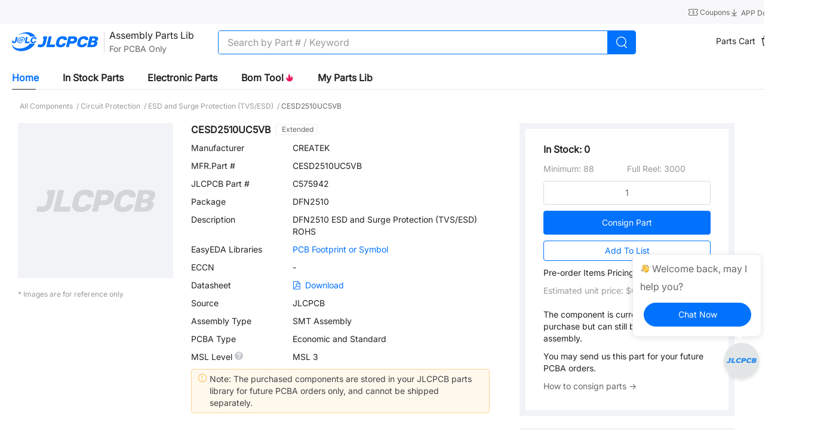

--- FILE ---
content_type: text/html; charset=utf-8
request_url: https://jlcpcb.com/partdetail/CREATEK-CESD2510UC5VB/C575942
body_size: 16772
content:
<!doctype html>
<html data-n-head-ssr lang="en" data-n-head="%7B%22lang%22:%7B%22ssr%22:%22en%22%7D%7D">
  <head ><meta data-n-head="ssr" charset="utf-8">
    <title>CESD2510UC5VB | CREATEK | ESD and Surge Protection (TVS/ESD) | JLCPCB</title><meta data-n-head="ssr" http-equiv="X-UA-Compatible" content="IE=edge,chrome=1"><meta data-n-head="ssr" name="viewport" content="width=device-width, initial-scale=1"><meta data-n-head="ssr" name="format-detection" content="telephone=no"><meta data-n-head="ssr" name="google-site-verification" content="c1gB5Scs8ebkvLu4mfEtwewZGxzXM3juQZUwQwXMCPI"><meta data-n-head="ssr" name="facebook-domain-verification" content="x5ccer52bo6uggyo9d5a08g1h9o2mu"><meta data-n-head="ssr" data-hid="og:image" property="og:image" content="https://jlcpcb.com/logo-og.png"><meta data-n-head="ssr" name="viewport" content="width=device-width, initial-scale=1"><meta data-n-head="ssr" name="jlc:title" content="CESD2510UC5VB | CREATEK | ESD and Surge Protection (TVS/ESD) | JLCPCB"><meta data-n-head="ssr" data-hid="description" name="description" content="CESD2510UC5VB from CREATEK - ESD and Surge Protection (TVS/ESD) is available for JLCPCB assembly, check the stock, pricing and datasheet, and let JLCPCB helps you assemble the part CESD2510UC5VB for free."><meta data-n-head="ssr" data-hid="keywords" name="keywords" content="CESD2510UC5VB,CREATEK,ESD and Surge Protection (TVS/ESD),Circuit Protection"><link data-n-head="ssr" rel="icon" type="image/x-icon" href="/favicon.ico?_v=1"><link data-n-head="ssr" rel="preconnect" href="https://www.googletagmanager.com" crossorigin="true"><link data-n-head="ssr" rel="dns-prefetch" href="https://www.facebook.com"><link data-n-head="ssr" rel="canonical" href="https://jlcpcb.com/partdetail/CREATEK-CESD2510UC5VB/C575942"><link data-n-head="ssr" rel="icon" type="image/x-icon" href="/favicon.ico?_v=1"><link data-n-head="ssr" rel="icon" type="image/png" href="/favicon-32x32.png" sizes="32x32"><link data-n-head="ssr" rel="icon" type="image/png" href="/favicon-16x16.png" sizes="16x16"><script data-n-head="ssr" src="https://static.jlcpcb.com/js/public/country-iconfont.v1.0.0.js" async></script><script data-n-head="ssr">
        function loadGTM() {
          (function (w, d, s, l, i) {
            w[l] = w[l] || [];
            w[l].push({
                'gtm.start': new Date().getTime(), event: 'gtm.js'
            });
            var f = d.getElementsByTagName(s)[0],
                j = d.createElement(s), dl = l != 'dataLayer' ? '&l=' + l : '';
            j.async = true;
            j.src = 'https://www.googletagmanager.com/gtm.js?id=' + i + dl;
            f.parentNode.insertBefore(j, f);
          })(window, document, 'script', 'dataLayer', 'GTM-W8FT5ZR')
        }
        window.addEventListener('load', function(){setTimeout(loadGTM, 400)})
      </script><script data-n-head="ssr">
        if (gtag) {
          gtag('config', 'G-XDWD4D52RC');
        } else {
          window.dataLayer = window.dataLayer || []
          function gtag () {
            window.dataLayer.push(arguments);
          }
          gtag('js', new Date());
          gtag('config', 'G-XDWD4D52RC');
        }
        function loadGTAG() {
          (function (w, d, s, l, i) {
            w[l] = w[l] || [];

            var f = d.getElementsByTagName(s)[0],
                j = d.createElement(s)
            j.async = true;
            j.src = 'https://www.googletagmanager.com/gtag/js?id=' + i;
            f.parentNode.insertBefore(j, f);
          })(window, document, 'script', 'dataLayer', 'G-XDWD4D52RC')
        }
        window.addEventListener('load', function(){setTimeout(loadGTAG, 400)})
      </script><script data-n-head="ssr">
      window.dataLayer = window.dataLayer || []
      function gtag() {
        dataLayer.push(arguments)
      }


      gtag('consent', 'default', {
        analytics_storage: 'denied',
        ad_storage: 'denied',
        ad_user_data: 'denied',
        ad_personalization: 'denied',
        wait_for_update: 500, // if has CMP, wait 500ms for CMP to update
        region: ['AT', 'BE', 'BG', 'HR', 'CY', 'CZ', 'DK', 'EE', 'FI', 'FR', 'DE', 'GR', 'HU', 'IE', 'IT', 'LV', 'LT', 'LU', 'MT', 'NL', 'PL', 'PT', 'RO', 'SK', 'SI', 'ES', 'SE', 'GB'] // apply default to specific regions only
      })


      gtag('set', 'ads_data_redaction', true) // further remove ads click info when ad_storage is denied</script><script data-n-head="ssr">

      if (localStorage['gtag.consent.option'] !== undefined) {
        const option = JSON.parse(localStorage['gtag.consent.option'])
        gtag('consent', 'update', option)
      }</script><script data-n-head="ssr">

      document.addEventListener('click', function (e) {
        const btnAcceptCookie = e.target.matches('#cookiesAcceptBtn')
        if (btnAcceptCookie === null) return

        const option = {
          analytics_storage: 'granted',
          ad_storage: 'granted',
          ad_user_data: 'granted',
          ad_personalization: 'granted'
        }
        gtag('consent', 'update', option)


        localStorage['gtag.consent.option'] = JSON.stringify(option)
      })</script><script data-n-head="ssr">
        function loadFacebookAds() {
          !function(f,b,e,v,n,t,s)
            {if(f.fbq)return;n=f.fbq=function(){n.callMethod?
            n.callMethod.apply(n,arguments):n.queue.push(arguments)};
            if(!f._fbq)f._fbq=n;n.push=n;n.loaded=!0;n.version='2.0';
            n.queue=[];t=b.createElement(e);t.async=!0;
            t.src=v;s=b.getElementsByTagName(e)[0];
            s.parentNode.insertBefore(t,s)
          }(window, document,'script', 'https://connect.facebook.net/en_US/fbevents.js');

          fbq('init', '372009521450686');
          fbq('track', 'PageView');
        }
        window.addEventListener('load', function(){setTimeout(loadFacebookAds, 400)})
      </script><script data-n-head="ssr">
        function loadTiktokAds() {
          !function (w, d, t) {
              w.TiktokAnalyticsObject=t;var ttq=w[t]=w[t]||[];ttq.methods=["page","track","identify","instances","debug","on","off","once","ready","alias","group","enableCookie","disableCookie","holdConsent","revokeConsent","grantConsent"],ttq.setAndDefer=function(t,e){t[e]=function(){t.push([e].concat(Array.prototype.slice.call(arguments,0)))}};for(var i=0;i<ttq.methods.length;i++)ttq.setAndDefer(ttq,ttq.methods[i]);ttq.instance=function(t){for(
            var e=ttq._i[t]||[],n=0;n<ttq.methods.length;n++)ttq.setAndDefer(e,ttq.methods[n]);return e},ttq.load=function(e,n){var r="https://analytics.tiktok.com/i18n/pixel/events.js",o=n&&n.partner;ttq._i=ttq._i||{},ttq._i[e]=[],ttq._i[e]._u=r,ttq._t=ttq._t||{},ttq._t[e]=+new Date,ttq._o=ttq._o||{},ttq._o[e]=n||{};n=document.createElement("script")
            ;n.type="text/javascript",n.async=!0,n.src=r+"?sdkid="+e+"&lib="+t;e=document.getElementsByTagName("script")[0];e.parentNode.insertBefore(n,e)};
              ttq.load('CRN218RC77U9Q4TC4VAG');
              ttq.page();
          }(window, document, 'ttq');
        }
        window.addEventListener('load', function(){setTimeout(loadTiktokAds, 400)})
      </script><script data-n-head="ssr">
        function loadBingAds() {
          (function(w,d,t,r,u){var f,n,i;w[u]=w[u]||[],f=function(){var o={ti:"134631188", enableAutoSpaTracking: true};o.q=w[u],w[u]=new UET(o),w[u].push("pageLoad")},n=d.createElement(t),n.src=r,n.async=1,n.onload=n.onreadystatechange=function(){var s=this.readyState;s&&s!=="loaded"&&s!=="complete"||(f(),n.onload=n.onreadystatechange=null)},i=d.getElementsByTagName(t)[0],i.parentNode.insertBefore(n,i)})(window,document,"script","//bat.bing.com/bat.js","uetq");
        }
        window.addEventListener('load', function(){setTimeout(loadBingAds, 400)})
      </script><script data-n-head="ssr" src="//wcs.naver.net/wcslog.js" type="text/javascript"></script><script data-n-head="ssr">if (!wcs_add) var wcs_add={};
        wcs_add["wa"] = "1961948";
        if(window.wcs) {
          wcs.inflow("Primary domain");
        }
        wcs_do();</script><noscript data-n-head="ssr">This website requires JavaScript.</noscript><link rel="preload" href="/ssr/f4dba93.js" as="script"><link rel="preload" href="/ssr/js/5189cfa2f42755e4eeb7.js" as="script"><link rel="preload" href="/ssr/css/87a8832.css" as="style"><link rel="preload" href="/ssr/js/50852e4199ef00711d65.js" as="script"><link rel="preload" href="/ssr/css/0fb4395.css" as="style"><link rel="preload" href="/ssr/js/8fbbc2dc7b3889ec9d77.js" as="script"><link rel="preload" href="/ssr/css/74b48c6.css" as="style"><link rel="preload" href="/ssr/js/a23fffab211c593585c2.js" as="script"><link rel="preload" href="/ssr/css/71d614e.css" as="style"><link rel="preload" href="/ssr/js/efe08e78170d2bafc43b.js" as="script"><link rel="preload" href="/ssr/css/c000b7c.css" as="style"><link rel="preload" href="/ssr/js/72812533b44a0e4934ea.js" as="script"><link rel="preload" href="/ssr/css/ec998e5.css" as="style"><link rel="preload" href="/ssr/js/efec11a65e5cb1e93df8.js" as="script"><link rel="stylesheet" href="/ssr/css/87a8832.css"><link rel="stylesheet" href="/ssr/css/0fb4395.css"><link rel="stylesheet" href="/ssr/css/74b48c6.css"><link rel="stylesheet" href="/ssr/css/71d614e.css"><link rel="stylesheet" href="/ssr/css/c000b7c.css"><link rel="stylesheet" href="/ssr/css/ec998e5.css">
  
                              <script>!function(e){var n="https://s.go-mpulse.net/boomerang/";if("False"=="True")e.BOOMR_config=e.BOOMR_config||{},e.BOOMR_config.PageParams=e.BOOMR_config.PageParams||{},e.BOOMR_config.PageParams.pci=!0,n="https://s2.go-mpulse.net/boomerang/";if(window.BOOMR_API_key="D86U4-B3EEY-9JJXJ-9CUJW-GTXG9",function(){function e(){if(!o){var e=document.createElement("script");e.id="boomr-scr-as",e.src=window.BOOMR.url,e.async=!0,i.parentNode.appendChild(e),o=!0}}function t(e){o=!0;var n,t,a,r,d=document,O=window;if(window.BOOMR.snippetMethod=e?"if":"i",t=function(e,n){var t=d.createElement("script");t.id=n||"boomr-if-as",t.src=window.BOOMR.url,BOOMR_lstart=(new Date).getTime(),e=e||d.body,e.appendChild(t)},!window.addEventListener&&window.attachEvent&&navigator.userAgent.match(/MSIE [67]\./))return window.BOOMR.snippetMethod="s",void t(i.parentNode,"boomr-async");a=document.createElement("IFRAME"),a.src="about:blank",a.title="",a.role="presentation",a.loading="eager",r=(a.frameElement||a).style,r.width=0,r.height=0,r.border=0,r.display="none",i.parentNode.appendChild(a);try{O=a.contentWindow,d=O.document.open()}catch(_){n=document.domain,a.src="javascript:var d=document.open();d.domain='"+n+"';void(0);",O=a.contentWindow,d=O.document.open()}if(n)d._boomrl=function(){this.domain=n,t()},d.write("<bo"+"dy onload='document._boomrl();'>");else if(O._boomrl=function(){t()},O.addEventListener)O.addEventListener("load",O._boomrl,!1);else if(O.attachEvent)O.attachEvent("onload",O._boomrl);d.close()}function a(e){window.BOOMR_onload=e&&e.timeStamp||(new Date).getTime()}if(!window.BOOMR||!window.BOOMR.version&&!window.BOOMR.snippetExecuted){window.BOOMR=window.BOOMR||{},window.BOOMR.snippetStart=(new Date).getTime(),window.BOOMR.snippetExecuted=!0,window.BOOMR.snippetVersion=12,window.BOOMR.url=n+"D86U4-B3EEY-9JJXJ-9CUJW-GTXG9";var i=document.currentScript||document.getElementsByTagName("script")[0],o=!1,r=document.createElement("link");if(r.relList&&"function"==typeof r.relList.supports&&r.relList.supports("preload")&&"as"in r)window.BOOMR.snippetMethod="p",r.href=window.BOOMR.url,r.rel="preload",r.as="script",r.addEventListener("load",e),r.addEventListener("error",function(){t(!0)}),setTimeout(function(){if(!o)t(!0)},3e3),BOOMR_lstart=(new Date).getTime(),i.parentNode.appendChild(r);else t(!1);if(window.addEventListener)window.addEventListener("load",a,!1);else if(window.attachEvent)window.attachEvent("onload",a)}}(),"".length>0)if(e&&"performance"in e&&e.performance&&"function"==typeof e.performance.setResourceTimingBufferSize)e.performance.setResourceTimingBufferSize();!function(){if(BOOMR=e.BOOMR||{},BOOMR.plugins=BOOMR.plugins||{},!BOOMR.plugins.AK){var n=""=="true"?1:0,t="",a="aokma6ix2fpni2lrx3ga-f-fd0a6108a-clientnsv4-s.akamaihd.net",i="false"=="true"?2:1,o={"ak.v":"39","ak.cp":"1928250","ak.ai":parseInt("1292509",10),"ak.ol":"0","ak.cr":10,"ak.ipv":4,"ak.proto":"h2","ak.rid":"aa4ef6d2","ak.r":51691,"ak.a2":n,"ak.m":"","ak.n":"ff","ak.bpcip":"3.148.192.0","ak.cport":51108,"ak.gh":"23.57.66.20","ak.quicv":"","ak.tlsv":"tls1.3","ak.0rtt":"","ak.0rtt.ed":"","ak.csrc":"-","ak.acc":"","ak.t":"1769062092","ak.ak":"hOBiQwZUYzCg5VSAfCLimQ==BQxFRA9i5l0fpP2v+PVZdp33JZyQ5QxVt6JM0Wu0Ag035jIlD6mRYcDdCV/UXxvxxGbWQwR8Upi3tEp3K/wkAGAdPOTScuEDQKJqyyxSIg4HJPLbNEXPa3EqSlpYelE0RSv4NDk1z2BIlAn3Jq3vjvqzWKj8QE/9XdiX2JdDha+yHFckqyQ9JBZsHoJwwmU9tQRvom2iXPUv/lY1UHSKJ+VmSKkoMEwevHB7ARYLWYV8oKyO0fq4r+O2qxzFpoiVVNhKqdunfjkv4fgfQ5arhU4mEBKX57A22bftLZZp6Us4E5o+SbvSj+d5u/ts3sRILjYnT8em70VdtXfd45je/TC6a/rRgyD66h0QmjViALpr6hReARMusvxSuxj3h6iok13oMG1NRN8vNGiZdtIBdCEuzeX8004xQ2yfUnwX96Y=","ak.pv":"5","ak.dpoabenc":"","ak.tf":i};if(""!==t)o["ak.ruds"]=t;var r={i:!1,av:function(n){var t="http.initiator";if(n&&(!n[t]||"spa_hard"===n[t]))o["ak.feo"]=void 0!==e.aFeoApplied?1:0,BOOMR.addVar(o)},rv:function(){var e=["ak.bpcip","ak.cport","ak.cr","ak.csrc","ak.gh","ak.ipv","ak.m","ak.n","ak.ol","ak.proto","ak.quicv","ak.tlsv","ak.0rtt","ak.0rtt.ed","ak.r","ak.acc","ak.t","ak.tf"];BOOMR.removeVar(e)}};BOOMR.plugins.AK={akVars:o,akDNSPreFetchDomain:a,init:function(){if(!r.i){var e=BOOMR.subscribe;e("before_beacon",r.av,null,null),e("onbeacon",r.rv,null,null),r.i=!0}return this},is_complete:function(){return!0}}}}()}(window);</script></head>
  <body >
    <div data-server-rendered="true" id="__nuxt"><!----><div id="__layout"><div class="flex flex-col min-h-100vh min-w-1400" data-v-7d6f7d1a><!----> <!----> <main main-content class="flex-1 flex-basis-auto" data-v-7d6f7d1a><div class="bg-[#ffffff] partdetail pb-[180px]" data-v-f154e12c data-v-7d6f7d1a><div class="jlc-wm-nav-part-wrap" data-v-090cd9c4 data-v-f154e12c><header class="relative" data-v-2ad8aa7c data-v-090cd9c4><div class="text-666666 bg-[#f8f8fa]" data-v-2ad8aa7c><div class="jlc-content relative h-40 flex items-center justify-between sm:h-[32px]" data-v-2ad8aa7c><div class="text-12 text-666666 flex items-center leading-[1.2] sm:hidden" data-v-2ad8aa7c><span class="text-ellipsis max-w-[600px] md:max-w-[400px] text-666666" data-v-2ad8aa7c>
          
        </span></div> <div class="flex items-center gap-20 text-666666 justify-between sm:w-full" data-v-2ad8aa7c><span class="block" data-v-2ad8aa7c><div role="tooltip" id="el-popover-6538" aria-hidden="true" class="el-popover el-popper text-14 py-6 px-10 min-w-[fit-content] el-popover--plain" style="width:undefinedpx;display:none;"><!---->Get Coupon Here</div><span class="el-popover__reference-wrapper"><a href="/coupon-center" class="text-decoration-none inline-block cursor-pointer hover:text-primary text-12 text-666666" data-v-2ad8aa7c><span data-v-2ad8aa7c><i class="iconfont icon-coupon text-16 leading-[1] align-text-bottom" data-v-2ad8aa7c></i> <span data-v-2ad8aa7c>
                Coupons
              </span></span></a></span></span> <a href="/download" class="text-decoration-none cursor-pointer hover:text-primary text-12 mb-[-2px] text-666666" data-v-2ad8aa7c><i class="iconfont icon-download text-16 leading-[1] align-text-bottom" data-v-2ad8aa7c></i> <span data-v-2ad8aa7c>
            APP Download
          </span></a> <span class="sm:hidden" data-v-2ad8aa7c><div role="tooltip" id="el-popover-8339" aria-hidden="true" class="el-popover el-popper country-popover p-0 mt-0 top-40" style="width:400px;display:none;"><!----><div class="jlc-wm-country" data-v-2ad8aa7c><div class="mb-10">Country / Region</div> <div role="tablist" aria-multiselectable="true" class="el-collapse"><div class="el-collapse-item"><div role="tab" aria-controls="el-collapse-content-6200" aria-describedby="el-collapse-content-6200"><div role="button" id="el-collapse-head-6200" tabindex="0" class="el-collapse-item__header"><div class="flex items-center"><!----></div><i class="el-collapse-item__arrow el-icon-arrow-right"></i></div></div><div role="tabpanel" aria-hidden="true" aria-labelledby="el-collapse-head-6200" id="el-collapse-content-6200" class="el-collapse-item__wrap" style="display:none;"><div class="el-collapse-item__content"> <div class="p-10"><div class="jlc-wm-country-search mb-10 el-input el-input--suffix"><!----><input type="text" autocomplete="off" placeholder="Search" class="el-input__inner"><!----><span class="el-input__suffix"><span class="el-input__suffix-inner"><i class="el-input__icon el-icon-search text-16 text-222222 font-semibold leading-36 cursor-pointer"></i><!----><!----><!----></span><!----></span><!----><!----></div> <!----></div></div></div></div></div> <div class="my-10">Language</div> <div role="tablist" aria-multiselectable="true" class="el-collapse"><div class="el-collapse-item"><div role="tab" aria-controls="el-collapse-content-3021" aria-describedby="el-collapse-content-3021"><div role="button" id="el-collapse-head-3021" tabindex="0" class="el-collapse-item__header">undefined<i class="el-collapse-item__arrow el-icon-arrow-right"></i></div></div><div role="tabpanel" aria-hidden="true" aria-labelledby="el-collapse-head-3021" id="el-collapse-content-3021" class="el-collapse-item__wrap" style="display:none;"><div class="el-collapse-item__content"><div class="p-10"></div></div></div></div></div> <div class="my-10">Currency</div> <div role="tablist" aria-multiselectable="true" class="el-collapse"><div class="el-collapse-item"><div role="tab" aria-controls="el-collapse-content-1678" aria-describedby="el-collapse-content-1678"><div role="button" id="el-collapse-head-1678" tabindex="0" class="el-collapse-item__header">USD $<i class="el-collapse-item__arrow el-icon-arrow-right"></i></div></div><div role="tabpanel" aria-hidden="true" aria-labelledby="el-collapse-head-1678" id="el-collapse-content-1678" class="el-collapse-item__wrap" style="display:none;"><div class="el-collapse-item__content"><div class="flex flex-wrap p-8"></div></div></div></div></div> <p class="mt-10 text-999999 text-14 text-left">The currency you select is for reference only, payments must be made in US dollars.</p> <div class="text-center mt-16"><button type="button" class="el-button w-200 h-36 leading-36 rounded-25 text-16 p-0 text-primary border-primary el-button--default"><!----><!----><span>
      Save
    </span></button></div> <div class="el-dialog__wrapper" style="display:none;"><div role="dialog" aria-modal="true" aria-label="Language Coming Soon" class="el-dialog onlyEnLanguageDialog" style="margin-top:15vh;width:454px;"><div class="el-dialog__header"><span class="el-dialog__title">Language Coming Soon</span><button type="button" aria-label="Close" class="el-dialog__headerbtn"><i class="el-dialog__close el-icon el-icon-close"></i></button></div><!----><!----></div></div></div> </div><span class="el-popover__reference-wrapper"><div class="flex items-center cursor-pointer hover:text-primary text-12 text-666666" data-v-2ad8aa7c><div class="flex items-center text-12" data-v-2ad8aa7c><span data-v-2ad8aa7c>Ship to</span> <i class="iconfont icon-down text-16" data-v-2ad8aa7c></i></div></div></span></span></div></div></div></header> <nav class="jlc-wm-nav h-60 box-border sm:h-50 bg-white" style="border-bottom:none !important;" data-v-f4b7faa0 data-v-090cd9c4><div class="h-full flex items-center justify-between jlc-content" data-v-f4b7faa0><div class="flex items-center h-full" data-v-f4b7faa0><div class="hidden md:block sm:block mr-12" data-v-f4b7faa0><i class="iconfont icon-more_yidong text-24 text-222222" data-v-f4b7faa0></i></div> <a href="/" aria-label="JLCPCB" class="mr-[24px] no-underline nuxt-link-active" data-v-f4b7faa0><i aria-label="JLCPCB logo" class="iconfont icon-logo text-32 md:text-24 sm:text-24 text-primary" data-v-f4b7faa0></i> <span class="sr-only" data-v-f4b7faa0>JLCPCB</span></a> <a href="/parts" class="whitespace-nowrap h-44 mr-40 flex items-center no-underline ml-[-23px]" data-v-090cd9c4><div class="h-34 el-divider el-divider--vertical" data-v-090cd9c4><!----></div> <div data-v-090cd9c4><span class="text-16 text-222222" data-v-090cd9c4>Assembly Parts Lib</span> <p class="text-[#666] text-14 mt-2" data-v-090cd9c4>For PCBA Only</p></div></a> <div id="iptBox" class="relative w-700 mt-1" data-v-f4b7faa0 data-v-090cd9c4><div class="flex items-center justify-between h-40 rounded-[4px] border-1 border-solid border-[#0072fc] bg-[#fff] overflow-hidden" data-v-f4b7faa0 data-v-090cd9c4><div class="w-full text-16 bg-transparent search-input el-input" data-v-090cd9c4><!----><input type="text" autocomplete="off" placeholder="Search by Part # / Keyword" maxlength="52" class="el-input__inner"><!----><!----><!----><!----></div> <div class="w-50 h-40 flex items-center justify-center bg-[#0072fc] cursor-pointer" data-v-f4b7faa0 data-v-090cd9c4><svg aria-hidden="true" width="22px" height="22px" data-v-090cd9c4><use xlink:href="#icon-search_big_icon"></use></svg></div> <div class="absolute top-0 right-[55px] flex items-center pr-5" data-v-f4b7faa0 data-v-090cd9c4><i class="el-input__icon el-icon-error cursor-pointer text-999999 mr-20" style="display:none;" data-v-f4b7faa0 data-v-090cd9c4></i></div></div> <!----></div>    </div> <div class="flex items-center gap-20 text-14" data-v-f4b7faa0><div data-v-f4b7faa0 data-v-090cd9c4></div> <div data-v-f4b7faa0 data-v-090cd9c4><span data-v-090cd9c4><div role="tooltip" id="el-popover-7012" aria-hidden="true" class="el-popover el-popper mt-10 px-30 py-10 top-[50px]" style="width:300px;display:none;"><!----><ul class="text-14 list-none w-[241px]" data-v-090cd9c4><li class="mt-20 max-h-[275px] overflow-hidden" data-v-090cd9c4></li> <li class="border-b-1 border-[#f1f3f6] border-solid mt-10" data-v-090cd9c4><a target="_self" href="https://jlcpcb.com/user-center/smtPrivateLibrary/partsCart/" class="text-[12px] text-999999 no-underline hover:text-primary" data-v-090cd9c4>
              More Items...
            </a></li> <li class="mb-20 mt-10 text-center" data-v-090cd9c4><span data-v-090cd9c4>0 Items,</span> <span data-v-090cd9c4>Total: $0</span></li> <li class="text-center mb-20" data-v-090cd9c4><a target="_self" href="https://jlcpcb.com/user-center/smtPrivateLibrary/partsCart/" class="inline-block text-14 text-primary no-underline w-[200px] h-[40px] border-1 border-solid border-primary rounded-[40px] bg-[#ffffff] leading-[40px]" data-v-090cd9c4>
              View Cart→
            </a></li></ul> </div><span class="el-popover__reference-wrapper"><div class="ml-30" data-v-090cd9c4><div class="el-badge cursor-pointer mr-12" data-v-090cd9c4><a href="https://jlcpcb.com/user-center/smtPrivateLibrary/partsCart/" class="no-underline" data-v-090cd9c4><span class="text-222222 align-super mr-6" data-v-090cd9c4>Parts Cart</span> <svg aria-hidden="true" width="24" height="24" data-v-090cd9c4><use xlink:href="#icon-cart_bag"></use></svg></a><sup class="el-badge__content is-fixed">0</sup></div></div></span></span></div> <div data-v-f4b7faa0 data-v-090cd9c4></div> <span data-v-f4b7faa0><div role="tooltip" id="el-popover-2422" aria-hidden="true" class="el-popover el-popper mt-10 px-20 pt-6 pb-10 top-[50px] nav-global-style-user__popover" style="width:undefinedpx;display:none;"><!----><div class="flex flex-col justify-start" data-v-27edd746 data-v-f4b7faa0><button type="button" class="el-button p-0 w-180 h-30 text-14 leading-30 mt-10 el-button--primary is-round" data-v-27edd746><!----><!----><span>
      Sign In
    </span></button> <div class="text-353535 text-12 mt-10 pb-10 border-solid border-b-1 border-F1F3F6 cursor-pointer" data-v-27edd746>
      New Customer?
      <span class="text-primary" data-v-27edd746>Start Here</span></div> <div class="flex items-center cursor-pointer mb-[2px] min-h-[36px]" data-v-27edd746><svg aria-hidden="true" width="16" height="16" data-v-27edd746><use xlink:href="#icon-orders"></use></svg> <span class="ml-12 text-222222 hover:text-primary text-13" data-v-27edd746>
      Order History
    </span> <!----></div><div class="flex items-center cursor-pointer mb-[2px] min-h-[36px]" data-v-27edd746><svg aria-hidden="true" width="16" height="16" data-v-27edd746><use xlink:href="#icon-files"></use></svg> <span class="ml-12 text-222222 hover:text-primary text-13" data-v-27edd746>
      My Projects
    </span> <!----></div><div class="flex items-center cursor-pointer mb-[2px] min-h-[36px]" data-v-27edd746><svg aria-hidden="true" width="16" height="16" data-v-27edd746><use xlink:href="#icon-parts"></use></svg> <span class="ml-12 text-222222 hover:text-primary text-13" data-v-27edd746>
      Parts Manager
    </span> <!----></div><div class="flex items-center cursor-pointer mb-[2px] min-h-[36px]" data-v-27edd746><svg aria-hidden="true" width="16" height="16" data-v-27edd746><use xlink:href="#icon-messages"></use></svg> <span class="ml-12 text-222222 hover:text-primary text-13" data-v-27edd746>
      My Messages
    </span> <!----></div><div class="flex items-center cursor-pointer mb-[2px] min-h-[36px]" data-v-27edd746><svg aria-hidden="true" width="16" height="16" data-v-27edd746><use xlink:href="#icon-coupons_nav"></use></svg> <span class="ml-12 text-222222 hover:text-primary text-13" data-v-27edd746>
      My Coupons
    </span> <!----></div><div class="flex items-center cursor-pointer mb-[2px] min-h-[36px]" data-v-27edd746><svg aria-hidden="true" width="16" height="16" data-v-27edd746><use xlink:href="#icon-account_icon"></use></svg> <span class="ml-12 text-222222 hover:text-primary text-13" data-v-27edd746>
      My Account
    </span> <!----></div> <!----></div> </div><span class="el-popover__reference-wrapper"><div id="home_sign in" data-v-f4b7faa0><span class="cursor-pointer sign-in-btn sm:hidden" data-v-f4b7faa0>
            Sign In
            <!----></span> <span class="hidden sm:inline-block" data-v-f4b7faa0><span class="sign-in-btn" data-v-f4b7faa0>
              Sign In
            </span></span></div></span></span></div></div> <div tabindex="-1" class="el-drawer__wrapper" style="display:none;" data-v-0651c020 data-v-f4b7faa0><div role="document" tabindex="-1" class="el-drawer__container"><div aria-modal="true" aria-labelledby="el-drawer__title" aria-label="" role="dialog" tabindex="-1" class="el-drawer ltr small-screen-nav-menu__drawer" style="width:30%;"><header id="el-drawer__title" class="el-drawer__header"><span role="heading" title=""></span><!----></header><!----></div></div></div></nav> <!----> <div class="mt-10 relative jlc-content" data-v-090cd9c4><div class="scoped-tabs el-tabs el-tabs--top" data-v-090cd9c4><div class="el-tabs__header is-top"><div class="el-tabs__nav-wrap is-top"><div class="el-tabs__nav-scroll"><div role="tablist" class="el-tabs__nav is-top" style="transform:translateX(-0px);"><div class="el-tabs__active-bar is-top" style="width:0px;transform:translateX(0px);ms-transform:translateX(0px);webkit-transform:translateX(0px);"></div></div></div></div></div><div class="el-tabs__content"><div role="tabpanel" id="pane-home" aria-labelledby="tab-home" class="el-tab-pane" data-v-090cd9c4></div><div role="tabpanel" aria-hidden="true" id="pane-instock" aria-labelledby="tab-instock" class="el-tab-pane" style="display:none;" data-v-090cd9c4></div><div role="tabpanel" aria-hidden="true" id="pane-parts" aria-labelledby="tab-parts" class="el-tab-pane" style="display:none;" data-v-090cd9c4></div><div role="tabpanel" aria-hidden="true" id="pane-bom" aria-labelledby="tab-bom" class="el-tab-pane" style="display:none;" data-v-090cd9c4></div><div role="tabpanel" aria-hidden="true" id="pane-myPartsLib" aria-labelledby="tab-myPartsLib" class="el-tab-pane" style="display:none;" data-v-090cd9c4></div></div></div> <!----></div></div> <main class="smt-main min-w-[1200px] min-h-[56vh]" data-v-f154e12c><nav class="h-[57px] flex items-center justify-start text-12 text-999999" data-v-f154e12c><a href="/parts/all-electronic-components" class="text-999999 no-underline" data-v-f154e12c><span class="hover:text-primary" data-v-f154e12c> All Components </span> <span data-v-f154e12c>/</span></a><a href="/parts/1st/Circuit_Protection_11" class="text-999999 no-underline" data-v-f154e12c><span class="hover:text-primary" data-v-f154e12c> Circuit Protection </span> <span data-v-f154e12c>/</span></a><a href="/parts/2nd/Circuit_Protection/ESD_and_Surge_Protection_(TVS_ESD)_3035" class="text-999999 no-underline" data-v-f154e12c><span class="hover:text-primary" data-v-f154e12c> ESD and Surge Protection (TVS/ESD) </span> <span data-v-f154e12c>/</span></a> <span class="ml-3 text-666666" data-v-f154e12c>CESD2510UC5VB</span></nav> <article class="smt-content flex items-start justify-between" data-v-f154e12c><section class="smt-content--left" data-v-f154e12c><div up_spm="" class="flex relative" data-v-7b8f1757 data-v-f154e12c><div class="smt-info--left w-[260px]" data-v-7b8f1757><div data-v-c69a3b5c data-v-7b8f1757><div class="w-260 h-260" data-v-c69a3b5c><div lazy="" fit="contain" error-image-url="/ssr/img/img-empty.29365da.png" class="_magnifier p-0" data-v-c69a3b5c><img src="/ssr/img/img-empty.29365da.png" alt="no-image" class="max-w-full max-h-full object-cover" style="width:260px;height:260px;"></div></div> <div class="flex items-center mt-10 w-260 overflow-hidden" data-v-c69a3b5c><div data-v-c69a3b5c><div class="swiper-wrapper flex" data-v-c69a3b5c></div></div></div></div> <p class="mt-[8px] text-999999 text-12" data-v-7b8f1757>* Images are for reference only</p></div> <div class="smt-info--right ml-30" data-v-7b8f1757><div class="flex items-center" data-v-7b8f1757><h1 class="text-16 text-222222 font-bold" data-v-7b8f1757>CESD2510UC5VB</h1> <div class="flex items-center px-6 border-solid border-1 leading-[16px] border-[#eee] rounded-[4px] ml-8" data-v-7b8f1757><!----> <span class="text-12 text-666666 ml-4" data-v-7b8f1757>
            Extended
          </span></div></div> <dl class="flex dl-list" data-v-7b8f1757><dt data-v-7b8f1757>Manufacturer</dt> <dd data-v-7b8f1757><a href="/parts/manufacturers/CREATEK?brand=385285311884693505" target="_blank" class="no-underline text-222222 hover:text-primary" data-v-7b8f1757>
          CREATEK
        </a></dd></dl> <dl class="flex dl-list" data-v-7b8f1757><dt data-v-7b8f1757>MFR.Part #</dt> <dd data-v-7b8f1757>CESD2510UC5VB</dd></dl> <dl class="flex dl-list" data-v-7b8f1757><dt data-v-7b8f1757>JLCPCB Part #</dt> <dd data-v-7b8f1757>C575942</dd></dl> <dl class="flex dl-list" data-v-7b8f1757><dt data-v-7b8f1757>Package</dt> <dd data-v-7b8f1757>DFN2510</dd></dl> <dl class="flex dl-list" data-v-7b8f1757><dt data-v-7b8f1757>Description</dt> <dd data-v-7b8f1757>DFN2510 ESD and Surge Protection (TVS/ESD) ROHS</dd></dl> <dl class="flex dl-list" data-v-7b8f1757><dt data-v-7b8f1757>EasyEDA Libraries</dt> <dd data-v-7b8f1757><a href="javascript:void(0);" class="text-primary no-underline hover:underline" data-v-7b8f1757>
          PCB Footprint or Symbol
        </a></dd></dl> <dl class="flex dl-list" data-v-7b8f1757><dt data-v-7b8f1757>ECCN</dt> <dd data-v-7b8f1757>-</dd></dl> <dl class="flex dl-list" data-v-7b8f1757><dt data-v-7b8f1757>Datasheet</dt> <dd data-v-7b8f1757><svg aria-hidden="true" width="14px" height="14px" class="text-primary mt-[-2px] mr-3 align-middle" data-v-7b8f1757><use xlink:href="#icon-pdf_icon"></use></svg> <a href="https://jlcpcb.com/api/file/downloadByFileSystemAccessId/8588912810218688512" target="_blank" class="text-primary cursor-pointer hover:underline no-underline" data-v-7b8f1757>
            Download
          </a></dd></dl> <dl class="flex dl-list" data-v-7b8f1757><dt data-v-7b8f1757>Source</dt> <dd data-v-7b8f1757>JLCPCB</dd></dl> <dl class="flex dl-list" data-v-7b8f1757><dt data-v-7b8f1757>Assembly Type</dt> <dd data-v-7b8f1757><span data-v-7b8f1757>SMT Assembly</span> <span data-v-7b8f1757><div role="tooltip" id="el-popover-7248" aria-hidden="true" class="el-popover el-popper el-popover--plain" style="width:300px;display:none;"><!---->A PCB assembly fixture is needed to protect and support this part during the assembly process.</div><span class="el-popover__reference-wrapper"></span></span></dd></dl> <dl class="flex dl-list" data-v-7b8f1757><dt data-v-7b8f1757>PCBA Type</dt> <dd data-v-7b8f1757><span data-v-7b8f1757>Economic and Standard</span> <!----></dd></dl> <!----> <dl class="flex dl-list" data-v-7b8f1757><dt data-v-7b8f1757>
        MSL Level
        <span data-v-7b8f1757><div role="tooltip" id="el-popover-6944" aria-hidden="true" class="el-popover el-popper" style="width:400px;display:none;"><!----><div class="leading-20" data-v-7b8f1757>
            Moisture Sensitivity Level (MSL) ratings range from 1 to 6, with MSL 6 being the most sensitive. Normally,components with MSL ratings of 5 or higher require baking to prevent damage from absorbed moisture during reflow soldering.
            <a href="https://jlcpcb.com/help/article/moisture-sensitivity-level-msl-for-electronic-parts" target="_blank" class="component-text el-link el-link--primary" data-v-7b8f1757><!----><span class="el-link--inner">
              Learn More&gt;
            </span><!----></a></div> </div><span class="el-popover__reference-wrapper"><svg aria-hidden="true" class="w-14 h-14" data-v-7b8f1757><use xlink:href="#icon-question_mark"></use></svg></span></span></dt> <dd data-v-7b8f1757>
        MSL 3
      </dd></dl> <!----> <!----> <div class="flex mt-10 w-500 border-1 border-solid border-[#ffd291] bg-[#fff8ed] rounded-[4px] px-10 py-6" data-v-7b8f1757><i class="el-icon-warning-outline text-[#FFB851] text-16 mr-4" data-v-7b8f1757></i> <div class="text-[#444]" data-v-7b8f1757>
        Note: The purchased components are stored in your JLCPCB parts library for future PCBA orders only, and cannot
        be shipped separately.
      </div></div></div> <div class="el-dialog__wrapper" style="display:none;" data-v-7b8f1757><div role="dialog" aria-modal="true" aria-label="CESD2510UC5VB  EasyEDA Library" class="el-dialog lcsvg-modal" style="margin-top:15vh;width:875px;"><div class="el-dialog__header"><span class="el-dialog__title">CESD2510UC5VB  EasyEDA Library</span><button type="button" aria-label="Close" class="el-dialog__headerbtn"><i class="el-dialog__close el-icon el-icon-close"></i></button></div><!----><!----></div></div></div> <div class="mt-50" data-v-f154e12c><div class="sticker mb-30 max-w-[990px]" data-v-f154e12c><div class="el-tabs el-tabs--top" data-v-f154e12c><div class="el-tabs__header is-top"><div class="el-tabs__nav-wrap is-top"><div class="el-tabs__nav-scroll"><div role="tablist" class="el-tabs__nav is-top" style="transform:translateX(-0px);"><div class="el-tabs__active-bar is-top" style="width:0px;transform:translateX(0px);ms-transform:translateX(0px);webkit-transform:translateX(0px);"></div></div></div></div></div><div class="el-tabs__content"></div></div> <div class="absolute right-0 top-0 mt-12" data-v-f154e12c><span class="text-999999 hover:text-primary cursor-pointer" data-v-f154e12c>See an Error?</span></div></div> </div> <section class="bg-[#ffffff] w-[100%] mt-40" data-v-6d25a2d7 data-v-f154e12c><nav class="nav pl-16 h-20 flex items-center justify-start text-[18px] font-bold relative" data-v-6d25a2d7>
    You May Be Interested in
  </nav> <div class="mt-[15px]" data-v-6d25a2d7><div class="inter-banner bg-[#ffffff] h-[185px] w-[1090px] border-solid border-1 border-[#f1f3f6]" data-v-4885bd47 data-v-f154e12c><div class="el-carousel el-carousel--horizontal" data-v-4885bd47><div class="el-carousel__container" style="height:185px;"><!----><!----><div class="el-carousel__item w-full" style="transform:translateX(0px) scale(1);ms-transform:translateX(0px) scale(1);webkit-transform:translateX(0px) scale(1);display:none;" data-v-4885bd47><!----><div class="grid-list" data-v-4885bd47><a href="/partdetail/CREATEK-CESD3310UC5VUM/C575975" class="grid-list--item inline-flex no-underline" data-v-4885bd47><div class="el-image jlc-wm-image w-100 h-100 flex-shrink-0" data-v-4885bd47><img src="/ssr/img/img-empty.29365da.png" alt="placeholder-image" class="max-w-full max-h-full object-cover"><!----></div> <div class="ml-10 text-222222" data-v-4885bd47><span data-v-4885bd47><div role="tooltip" id="el-popover-4476" aria-hidden="true" class="el-popover el-popper" style="width:undefinedpx;display:none;"><!----><div class="text-222222" data-v-4885bd47><p class="text-14 font-bold" data-v-4885bd47>CESD3310UC5VU-M</p> <p class="text-14 mt-[15px]" data-v-4885bd47>CREATEK</p></div> </div><span class="el-popover__reference-wrapper"><div data-v-4885bd47><p class="text-14 font-bold" data-v-4885bd47>CESD3310UC5VU-M</p> <p class="text-14 mt-[15px]" data-v-4885bd47>CREATEK</p> <p class="text-14 mt-[15px]" data-v-4885bd47>$0.21</p></div></span></span></div></a><a href="/partdetail/CREATEK-CESD523NC36VU/C575984" class="grid-list--item inline-flex no-underline" data-v-4885bd47><div class="el-image jlc-wm-image w-100 h-100 flex-shrink-0" data-v-4885bd47><img src="/ssr/img/img-empty.29365da.png" alt="placeholder-image" class="max-w-full max-h-full object-cover"><!----></div> <div class="ml-10 text-222222" data-v-4885bd47><span data-v-4885bd47><div role="tooltip" id="el-popover-6089" aria-hidden="true" class="el-popover el-popper" style="width:undefinedpx;display:none;"><!----><div class="text-222222" data-v-4885bd47><p class="text-14 font-bold" data-v-4885bd47>CESD523NC36VU</p> <p class="text-14 mt-[15px]" data-v-4885bd47>CREATEK</p></div> </div><span class="el-popover__reference-wrapper"><div data-v-4885bd47><p class="text-14 font-bold" data-v-4885bd47>CESD523NC36VU</p> <p class="text-14 mt-[15px]" data-v-4885bd47>CREATEK</p> <p class="text-14 mt-[15px]" data-v-4885bd47>$0.05</p></div></span></span></div></a><a href="/partdetail/CREATEK-CESD323NC12VBM/C266473" class="grid-list--item inline-flex no-underline" data-v-4885bd47><div class="el-image jlc-wm-image w-100 h-100 flex-shrink-0" data-v-4885bd47><img src="/ssr/img/img-empty.29365da.png" alt="placeholder-image" class="max-w-full max-h-full object-cover"><!----></div> <div class="ml-10 text-222222" data-v-4885bd47><span data-v-4885bd47><div role="tooltip" id="el-popover-6094" aria-hidden="true" class="el-popover el-popper" style="width:undefinedpx;display:none;"><!----><div class="text-222222" data-v-4885bd47><p class="text-14 font-bold" data-v-4885bd47>CESD323NC12VB-M</p> <p class="text-14 mt-[15px]" data-v-4885bd47>CREATEK</p></div> </div><span class="el-popover__reference-wrapper"><div data-v-4885bd47><p class="text-14 font-bold" data-v-4885bd47>CESD323NC12VB-M</p> <p class="text-14 mt-[15px]" data-v-4885bd47>CREATEK</p> <p class="text-14 mt-[15px]" data-v-4885bd47>$0.06</p></div></span></span></div></a><a href="/partdetail/CREATEK-P6KE43A/C434959" class="grid-list--item inline-flex no-underline" data-v-4885bd47><div class="el-image jlc-wm-image w-100 h-100 flex-shrink-0" data-v-4885bd47><img src="/ssr/img/img-empty.29365da.png" alt="placeholder-image" class="max-w-full max-h-full object-cover"><!----></div> <div class="ml-10 text-222222" data-v-4885bd47><span data-v-4885bd47><div role="tooltip" id="el-popover-3709" aria-hidden="true" class="el-popover el-popper" style="width:undefinedpx;display:none;"><!----><div class="text-222222" data-v-4885bd47><p class="text-14 font-bold" data-v-4885bd47>P6KE43A</p> <p class="text-14 mt-[15px]" data-v-4885bd47>CREATEK</p></div> </div><span class="el-popover__reference-wrapper"><div data-v-4885bd47><p class="text-14 font-bold" data-v-4885bd47>P6KE43A</p> <p class="text-14 mt-[15px]" data-v-4885bd47>CREATEK</p> <p class="text-14 mt-[15px]" data-v-4885bd47>$0.06</p></div></span></span></div></a></div></div><div class="el-carousel__item w-full" style="transform:translateX(0px) scale(1);ms-transform:translateX(0px) scale(1);webkit-transform:translateX(0px) scale(1);display:none;" data-v-4885bd47><!----><div class="grid-list" data-v-4885bd47><a href="/partdetail/CREATEK-CESD1006NC24VB/C575758" class="grid-list--item inline-flex no-underline" data-v-4885bd47><div class="el-image jlc-wm-image w-100 h-100 flex-shrink-0" data-v-4885bd47><img src="/ssr/img/img-empty.29365da.png" alt="placeholder-image" class="max-w-full max-h-full object-cover"><!----></div> <div class="ml-10 text-222222" data-v-4885bd47><span data-v-4885bd47><div role="tooltip" id="el-popover-636" aria-hidden="true" class="el-popover el-popper" style="width:undefinedpx;display:none;"><!----><div class="text-222222" data-v-4885bd47><p class="text-14 font-bold" data-v-4885bd47>CESD1006NC24VB</p> <p class="text-14 mt-[15px]" data-v-4885bd47>CREATEK</p></div> </div><span class="el-popover__reference-wrapper"><div data-v-4885bd47><p class="text-14 font-bold" data-v-4885bd47>CESD1006NC24VB</p> <p class="text-14 mt-[15px]" data-v-4885bd47>CREATEK</p> <p class="text-14 mt-[15px]" data-v-4885bd47>$0.06</p></div></span></span></div></a><a href="/partdetail/CREATEK-CEST883UC5VU/C576061" class="grid-list--item inline-flex no-underline" data-v-4885bd47><div class="el-image jlc-wm-image w-100 h-100 flex-shrink-0" data-v-4885bd47><img src="/ssr/img/img-empty.29365da.png" alt="placeholder-image" class="max-w-full max-h-full object-cover"><!----></div> <div class="ml-10 text-222222" data-v-4885bd47><span data-v-4885bd47><div role="tooltip" id="el-popover-6285" aria-hidden="true" class="el-popover el-popper" style="width:undefinedpx;display:none;"><!----><div class="text-222222" data-v-4885bd47><p class="text-14 font-bold" data-v-4885bd47>CEST883UC5VU</p> <p class="text-14 mt-[15px]" data-v-4885bd47>CREATEK</p></div> </div><span class="el-popover__reference-wrapper"><div data-v-4885bd47><p class="text-14 font-bold" data-v-4885bd47>CEST883UC5VU</p> <p class="text-14 mt-[15px]" data-v-4885bd47>CREATEK</p> <p class="text-14 mt-[15px]" data-v-4885bd47>$0.07</p></div></span></span></div></a><a href="/partdetail/CREATEK-CESDP0201UC5VB/C576003" class="grid-list--item inline-flex no-underline" data-v-4885bd47><div class="el-image jlc-wm-image w-100 h-100 flex-shrink-0" data-v-4885bd47><img src="/ssr/img/img-empty.29365da.png" alt="placeholder-image" class="max-w-full max-h-full object-cover"><!----></div> <div class="ml-10 text-222222" data-v-4885bd47><span data-v-4885bd47><div role="tooltip" id="el-popover-2332" aria-hidden="true" class="el-popover el-popper" style="width:undefinedpx;display:none;"><!----><div class="text-222222" data-v-4885bd47><p class="text-14 font-bold" data-v-4885bd47>CESDP0201UC5VB</p> <p class="text-14 mt-[15px]" data-v-4885bd47>CREATEK</p></div> </div><span class="el-popover__reference-wrapper"><div data-v-4885bd47><p class="text-14 font-bold" data-v-4885bd47>CESDP0201UC5VB</p> <p class="text-14 mt-[15px]" data-v-4885bd47>CREATEK</p> <p class="text-14 mt-[15px]" data-v-4885bd47>$0.06</p></div></span></span></div></a><a href="/partdetail/CREATEK-CESD323LC24VB/C575954" class="grid-list--item inline-flex no-underline" data-v-4885bd47><div class="el-image jlc-wm-image w-100 h-100 flex-shrink-0" data-v-4885bd47><img src="/ssr/img/img-empty.29365da.png" alt="placeholder-image" class="max-w-full max-h-full object-cover"><!----></div> <div class="ml-10 text-222222" data-v-4885bd47><span data-v-4885bd47><div role="tooltip" id="el-popover-2819" aria-hidden="true" class="el-popover el-popper" style="width:undefinedpx;display:none;"><!----><div class="text-222222" data-v-4885bd47><p class="text-14 font-bold" data-v-4885bd47>CESD323LC24VB</p> <p class="text-14 mt-[15px]" data-v-4885bd47>CREATEK</p></div> </div><span class="el-popover__reference-wrapper"><div data-v-4885bd47><p class="text-14 font-bold" data-v-4885bd47>CESD323LC24VB</p> <p class="text-14 mt-[15px]" data-v-4885bd47>CREATEK</p> <p class="text-14 mt-[15px]" data-v-4885bd47>$0.10</p></div></span></span></div></a></div></div><div class="el-carousel__item w-full" style="transform:translateX(0px) scale(1);ms-transform:translateX(0px) scale(1);webkit-transform:translateX(0px) scale(1);display:none;" data-v-4885bd47><!----><div class="grid-list" data-v-4885bd47><a href="/partdetail/CREATEK-P4KE130A/C434927" class="grid-list--item inline-flex no-underline" data-v-4885bd47><div class="el-image jlc-wm-image w-100 h-100 flex-shrink-0" data-v-4885bd47><img src="/ssr/img/img-empty.29365da.png" alt="placeholder-image" class="max-w-full max-h-full object-cover"><!----></div> <div class="ml-10 text-222222" data-v-4885bd47><span data-v-4885bd47><div role="tooltip" id="el-popover-2303" aria-hidden="true" class="el-popover el-popper" style="width:undefinedpx;display:none;"><!----><div class="text-222222" data-v-4885bd47><p class="text-14 font-bold" data-v-4885bd47>P4KE130A</p> <p class="text-14 mt-[15px]" data-v-4885bd47>CREATEK</p></div> </div><span class="el-popover__reference-wrapper"><div data-v-4885bd47><p class="text-14 font-bold" data-v-4885bd47>P4KE130A</p> <p class="text-14 mt-[15px]" data-v-4885bd47>CREATEK</p> <p class="text-14 mt-[15px]" data-v-4885bd47>$0.05</p></div></span></span></div></a><a href="/partdetail/CREATEK-P6KE180CA/C434988" class="grid-list--item inline-flex no-underline" data-v-4885bd47><div class="el-image jlc-wm-image w-100 h-100 flex-shrink-0" data-v-4885bd47><img src="/ssr/img/img-empty.29365da.png" alt="placeholder-image" class="max-w-full max-h-full object-cover"><!----></div> <div class="ml-10 text-222222" data-v-4885bd47><span data-v-4885bd47><div role="tooltip" id="el-popover-1038" aria-hidden="true" class="el-popover el-popper" style="width:undefinedpx;display:none;"><!----><div class="text-222222" data-v-4885bd47><p class="text-14 font-bold" data-v-4885bd47>P6KE180CA</p> <p class="text-14 mt-[15px]" data-v-4885bd47>CREATEK</p></div> </div><span class="el-popover__reference-wrapper"><div data-v-4885bd47><p class="text-14 font-bold" data-v-4885bd47>P6KE180CA</p> <p class="text-14 mt-[15px]" data-v-4885bd47>CREATEK</p> <p class="text-14 mt-[15px]" data-v-4885bd47>$0.06</p></div></span></span></div></a><a href="/partdetail/CREATEK-CESD1006NC24VU/C575759" class="grid-list--item inline-flex no-underline" data-v-4885bd47><div class="el-image jlc-wm-image w-100 h-100 flex-shrink-0" data-v-4885bd47><img src="/ssr/img/img-empty.29365da.png" alt="placeholder-image" class="max-w-full max-h-full object-cover"><!----></div> <div class="ml-10 text-222222" data-v-4885bd47><span data-v-4885bd47><div role="tooltip" id="el-popover-5982" aria-hidden="true" class="el-popover el-popper" style="width:undefinedpx;display:none;"><!----><div class="text-222222" data-v-4885bd47><p class="text-14 font-bold" data-v-4885bd47>CESD1006NC24VU</p> <p class="text-14 mt-[15px]" data-v-4885bd47>CREATEK</p></div> </div><span class="el-popover__reference-wrapper"><div data-v-4885bd47><p class="text-14 font-bold" data-v-4885bd47>CESD1006NC24VU</p> <p class="text-14 mt-[15px]" data-v-4885bd47>CREATEK</p> <p class="text-14 mt-[15px]" data-v-4885bd47>$0.05</p></div></span></span></div></a><a href="/partdetail/CREATEK-15KE160A/C435033" class="grid-list--item inline-flex no-underline" data-v-4885bd47><div class="el-image jlc-wm-image w-100 h-100 flex-shrink-0" data-v-4885bd47><img src="/ssr/img/img-empty.29365da.png" alt="placeholder-image" class="max-w-full max-h-full object-cover"><!----></div> <div class="ml-10 text-222222" data-v-4885bd47><span data-v-4885bd47><div role="tooltip" id="el-popover-7235" aria-hidden="true" class="el-popover el-popper" style="width:undefinedpx;display:none;"><!----><div class="text-222222" data-v-4885bd47><p class="text-14 font-bold" data-v-4885bd47>1.5KE160A</p> <p class="text-14 mt-[15px]" data-v-4885bd47>CREATEK</p></div> </div><span class="el-popover__reference-wrapper"><div data-v-4885bd47><p class="text-14 font-bold" data-v-4885bd47>1.5KE160A</p> <p class="text-14 mt-[15px]" data-v-4885bd47>CREATEK</p> <p class="text-14 mt-[15px]" data-v-4885bd47>$0.14</p></div></span></span></div></a></div></div></div><ul class="el-carousel__indicators el-carousel__indicators--horizontal"></ul></div></div></div></section></section> <section class="smt-content--right flex-shrink-0 flex justify-end items-end flex-col z-[3]" data-v-f154e12c><div up_spm="" class="w-[360px] p-10 bg-[#f1f3f6] smt-count-component" data-v-f154e12c><div class="bg-[#ffffff]"><div class="pt-[23px] pl-30 pr-30 pb-30"><div class="text-16 font-bold">In Stock: 0</div> <div class="flex items-center justify-between mt-12 text-999999 text-14"><p class="flex-1">Minimum: 88</p> <p class="flex-1">Full Reel: 3000</p></div> <!----> <div class="mt-10"><div class="w-full"><div class="w-280 el-input"><!----><input type="text" autocomplete="off" class="el-input__inner"><!----><!----><!----><!----></div></div> <button type="button" class="el-button w-full mt-10 el-button--primary"><!----><!----><span>
            Consign Part
          </span></button></div> <div up_spm=""><div class="flex items-center mt-10"><div class="relative text-primary flex items-center justify-center border-solid border-1 border-primary h-34 rounded-[4px] cursor-pointer w-full">
      Add To List
      <!----></div> <!----></div> <!----> <div class="el-dialog__wrapper" style="display:none;"><div role="dialog" aria-modal="true" aria-label="Create a new list" class="el-dialog" style="margin-top:15vh;width:480px;"><div class="el-dialog__header"><span class="el-dialog__title">Create a new list</span><button type="button" aria-label="Close" class="el-dialog__headerbtn"><i class="el-dialog__close el-icon el-icon-close"></i></button></div><!----><!----></div></div></div> <div data-v-97283078><p class="text-14 text-222222 mt-10" data-v-97283078>In-stock Item Pricing</p> <div class="mt-10 bg-[#f8f8f8] py-10 px-30" data-v-97283078><div class="flex items-center justify-between" data-v-97283078><strong class="w-120 inline-block" data-v-97283078>Qty</strong> <strong class="w-120 text-left" data-v-97283078>Unit Price</strong></div> <div class="flex items-center justify-between mt-14 cursor-pointer hover:text-primary" data-v-97283078><span class="w-120 inline-block" data-v-97283078>1+</span> <span class="w-120 text-left" data-v-97283078>
          $0.1002
        </span></div><div class="flex items-center justify-between mt-14 cursor-pointer hover:text-primary" data-v-97283078><span class="w-120 inline-block" data-v-97283078>200+</span> <span class="w-120 text-left" data-v-97283078>
          $0.0388
        </span></div><div class="flex items-center justify-between mt-14 cursor-pointer hover:text-primary" data-v-97283078><span class="w-120 inline-block" data-v-97283078>500+</span> <span class="w-120 text-left" data-v-97283078>
          $0.0375
        </span></div><div class="flex items-center justify-between mt-14 cursor-pointer hover:text-primary" data-v-97283078><span class="w-120 inline-block" data-v-97283078>1000+</span> <span class="w-120 text-left" data-v-97283078>
          $0.0367
        </span></div> <!----></div></div> <div class="mt-20 text-222222"><div><p>The component is currently unavailable for purchase but can still be used in assembly.</p> <p class="mt-10">You may send us this part for your future PCBA orders.</p> <a href="https://jlcpcb.com/help/article/245-how-to-consign-parts-to-jlcpcb" target="_blank" class="text-666666 block mt-10 hover:text-primary no-underline">
              How to consign parts →
            </a></div></div></div></div> <div class="el-dialog__wrapper parts-calculator-dialog" style="display:none;"><div role="dialog" aria-modal="true" aria-label="dialog" class="el-dialog" style="margin-top:15vh;width:780px;"><div class="el-dialog__header"><span class="el-dialog__title"></span><button type="button" aria-label="Close" class="el-dialog__headerbtn"><i class="el-dialog__close el-icon el-icon-close"></i></button></div><!----><!----></div></div></div> <div up_spm="" class="w-[360px] p-10 bg-[#f1f3f6] feat-product mt-20" data-v-09c6bbf5 data-v-f154e12c><div class="bg-[#ffffff] pt-30" data-v-09c6bbf5><p class="pl-30 text-222222 text-16 font-bold" data-v-09c6bbf5>Related Products</p> <ul class="mt-10 pb-[10px]" data-v-09c6bbf5><li class="ml-10 mr-10 cursor-pointer pl-20 py-10 hover-high-light list-none" data-v-09c6bbf5><a href="/partdetail/CREATEK-CESD2510UC5VU/C575943" class="flex no-underline" data-v-09c6bbf5><div class="el-image jlc-wm-image w-100 h-100 flex-shrink-0 block text-[0px] leading-[0]" data-v-09c6bbf5><img src="/ssr/img/img-empty.29365da.png" alt="placeholder-image" class="max-w-full max-h-full object-cover"><!----></div> <div class="ml-20 overflow-hidden flex-1" data-v-09c6bbf5><span data-v-09c6bbf5><div role="tooltip" id="el-popover-6671" aria-hidden="true" class="el-popover el-popper" style="width:undefinedpx;display:none;"><!----><div data-v-09c6bbf5><p class="text-222222 text-14 font-bold" data-v-09c6bbf5>CESD2510UC5VU</p> <p class="mt-10 text-14 text-222222" data-v-09c6bbf5>CREATEK</p></div> </div><span class="el-popover__reference-wrapper"><div data-v-09c6bbf5><p class="truncate text-222222 text-14 font-bold" data-v-09c6bbf5>CESD2510UC5VU</p> <p class="truncate mt-10 text-14 text-222222" data-v-09c6bbf5>CREATEK</p> <p class="text-222222 text-14 mt-10" data-v-09c6bbf5>$0.11</p></div></span></span></div></a></li><li class="ml-10 mr-10 cursor-pointer pl-20 py-10 hover-high-light list-none" data-v-09c6bbf5><a href="/partdetail/CREATEK-CESDP2510UC5VB/C576031" class="flex no-underline" data-v-09c6bbf5><div class="el-image jlc-wm-image w-100 h-100 flex-shrink-0 block text-[0px] leading-[0]" data-v-09c6bbf5><img src="/ssr/img/img-empty.29365da.png" alt="placeholder-image" class="max-w-full max-h-full object-cover"><!----></div> <div class="ml-20 overflow-hidden flex-1" data-v-09c6bbf5><span data-v-09c6bbf5><div role="tooltip" id="el-popover-6695" aria-hidden="true" class="el-popover el-popper" style="width:undefinedpx;display:none;"><!----><div data-v-09c6bbf5><p class="text-222222 text-14 font-bold" data-v-09c6bbf5>CESDP2510UC5VB</p> <p class="mt-10 text-14 text-222222" data-v-09c6bbf5>CREATEK</p></div> </div><span class="el-popover__reference-wrapper"><div data-v-09c6bbf5><p class="truncate text-222222 text-14 font-bold" data-v-09c6bbf5>CESDP2510UC5VB</p> <p class="truncate mt-10 text-14 text-222222" data-v-09c6bbf5>CREATEK</p> <p class="text-222222 text-14 mt-10" data-v-09c6bbf5>$0.11</p></div></span></span></div></a></li><li class="ml-10 mr-10 cursor-pointer pl-20 py-10 hover-high-light list-none" data-v-09c6bbf5><a href="/partdetail/CREATEK-CESD2510LC5VU/C575938" class="flex no-underline" data-v-09c6bbf5><div class="el-image jlc-wm-image w-100 h-100 flex-shrink-0 block text-[0px] leading-[0]" data-v-09c6bbf5><img src="/ssr/img/img-empty.29365da.png" alt="placeholder-image" class="max-w-full max-h-full object-cover"><!----></div> <div class="ml-20 overflow-hidden flex-1" data-v-09c6bbf5><span data-v-09c6bbf5><div role="tooltip" id="el-popover-4748" aria-hidden="true" class="el-popover el-popper" style="width:undefinedpx;display:none;"><!----><div data-v-09c6bbf5><p class="text-222222 text-14 font-bold" data-v-09c6bbf5>CESD2510LC5VU</p> <p class="mt-10 text-14 text-222222" data-v-09c6bbf5>CREATEK</p></div> </div><span class="el-popover__reference-wrapper"><div data-v-09c6bbf5><p class="truncate text-222222 text-14 font-bold" data-v-09c6bbf5>CESD2510LC5VU</p> <p class="truncate mt-10 text-14 text-222222" data-v-09c6bbf5>CREATEK</p> <p class="text-222222 text-14 mt-10" data-v-09c6bbf5>$0.08</p></div></span></span></div></a></li><li class="ml-10 mr-10 cursor-pointer pl-20 py-10 hover-high-light list-none" data-v-09c6bbf5><a href="/partdetail/ElecSuper-TPD4E02B04DQARES/C19725116" class="flex no-underline" data-v-09c6bbf5><div class="el-image jlc-wm-image w-100 h-100 flex-shrink-0 block text-[0px] leading-[0]" data-v-09c6bbf5><img src="/ssr/img/img-empty.29365da.png" alt="placeholder-image" class="max-w-full max-h-full object-cover"><!----></div> <div class="ml-20 overflow-hidden flex-1" data-v-09c6bbf5><span data-v-09c6bbf5><div role="tooltip" id="el-popover-4855" aria-hidden="true" class="el-popover el-popper" style="width:undefinedpx;display:none;"><!----><div data-v-09c6bbf5><p class="text-222222 text-14 font-bold" data-v-09c6bbf5>TPD4E02B04DQAR-ES</p> <p class="mt-10 text-14 text-222222" data-v-09c6bbf5>ElecSuper</p></div> </div><span class="el-popover__reference-wrapper"><div data-v-09c6bbf5><p class="truncate text-222222 text-14 font-bold" data-v-09c6bbf5>TPD4E02B04DQAR-ES</p> <p class="truncate mt-10 text-14 text-222222" data-v-09c6bbf5>ElecSuper</p> <p class="text-222222 text-14 mt-10" data-v-09c6bbf5>$0.06</p></div></span></span></div></a></li><li class="ml-10 mr-10 cursor-pointer pl-20 py-10 hover-high-light list-none" data-v-09c6bbf5><a href="/partdetail/WeEnSemiconductors-ESDALD05UG4X/C3715049" class="flex no-underline" data-v-09c6bbf5><div class="el-image jlc-wm-image w-100 h-100 flex-shrink-0 block text-[0px] leading-[0]" data-v-09c6bbf5><img src="/ssr/img/img-empty.29365da.png" alt="placeholder-image" class="max-w-full max-h-full object-cover"><!----></div> <div class="ml-20 overflow-hidden flex-1" data-v-09c6bbf5><span data-v-09c6bbf5><div role="tooltip" id="el-popover-8951" aria-hidden="true" class="el-popover el-popper" style="width:undefinedpx;display:none;"><!----><div data-v-09c6bbf5><p class="text-222222 text-14 font-bold" data-v-09c6bbf5>ESDALD05UG4X</p> <p class="mt-10 text-14 text-222222" data-v-09c6bbf5>WeEn Semiconductors</p></div> </div><span class="el-popover__reference-wrapper"><div data-v-09c6bbf5><p class="truncate text-222222 text-14 font-bold" data-v-09c6bbf5>ESDALD05UG4X</p> <p class="truncate mt-10 text-14 text-222222" data-v-09c6bbf5>WeEn Semiconductors</p> <p class="text-222222 text-14 mt-10" data-v-09c6bbf5>$0.10</p></div></span></span></div></a></li><li class="ml-10 mr-10 cursor-pointer pl-20 py-10 hover-high-light list-none" data-v-09c6bbf5><a href="/partdetail/Doeshare-ESD2510LC0524P/C7431783" class="flex no-underline" data-v-09c6bbf5><div class="el-image jlc-wm-image w-100 h-100 flex-shrink-0 block text-[0px] leading-[0]" data-v-09c6bbf5><img src="/ssr/img/img-empty.29365da.png" alt="placeholder-image" class="max-w-full max-h-full object-cover"><!----></div> <div class="ml-20 overflow-hidden flex-1" data-v-09c6bbf5><span data-v-09c6bbf5><div role="tooltip" id="el-popover-7999" aria-hidden="true" class="el-popover el-popper" style="width:undefinedpx;display:none;"><!----><div data-v-09c6bbf5><p class="text-222222 text-14 font-bold" data-v-09c6bbf5>ESD2510LC0524P</p> <p class="mt-10 text-14 text-222222" data-v-09c6bbf5>Doeshare</p></div> </div><span class="el-popover__reference-wrapper"><div data-v-09c6bbf5><p class="truncate text-222222 text-14 font-bold" data-v-09c6bbf5>ESD2510LC0524P</p> <p class="truncate mt-10 text-14 text-222222" data-v-09c6bbf5>Doeshare</p> <p class="text-222222 text-14 mt-10" data-v-09c6bbf5>$0.05</p></div></span></span></div></a></li></ul></div></div></section></article> <div class="bottom-box box-leave" data-v-38058a4b data-v-f154e12c><div class="position" data-v-38058a4b><div class="bottom-box-main" data-v-38058a4b><img src="/ssr/img/part-detail-bottom.be8af39.png" class="main-left" data-v-38058a4b> <div class="main-center" data-v-38058a4b><div class="main-center-title" data-v-38058a4b>One-Stop Turnkey PCBA &amp; Free Asembly for Your PCBs</div> <div class="main-center-desc" data-v-38058a4b>Get $30 New User Coupons &amp; Monthly $24 PCBA Coupons</div></div> <div class="main-btn jlc-btn" data-v-38058a4b>Get Coupons</div></div> <i class="el-icon-close close-icon" data-v-38058a4b></i></div></div></main></div></main> <footer id="frontFooter" class="bg-[#26272A] pt-50 pb-30 md:pt-20 sm:pt-20 text-14 text-white" data-v-4a167d24 data-v-7d6f7d1a><div class="jlc-content" data-v-4a167d24><div class="flex justify-between md:hidden sm:hidden" data-v-4a167d24><div class="flex flex-col justify-between" data-v-4a167d24><div class="text-16 font-medium cursor-pointer flex items-center" data-v-4a167d24><i class="iconfont text-20 mr-4 icon-chat" data-v-4a167d24></i>
          Online Chat &gt;
        </div> <div class="my-12" data-v-4a167d24>Chat with our live agent for fast reply.</div> <div class="text-999999 opacity-70" data-v-4a167d24>Mon-Fri: 24 hours, Sat: 9am-6pm, GMT+8</div></div><div class="flex flex-col justify-between" data-v-4a167d24><a href="https://jlcpcb.com/help/contact" class="text-white text-16 font-medium cursor-pointer flex items-center no-underline" data-v-4a167d24><i class="iconfont text-24 mr-4 icon-messagenv" data-v-4a167d24></i>
          Email Us &gt;
        </a> <div class="my-12" data-v-4a167d24>Contact us at support<i class="iconfont icon-email mx-[-1px] select-none"></i>jlcpcb.com</div> <div class="text-999999 opacity-70" data-v-4a167d24>Typically reply within hours.</div></div><div class="flex flex-col justify-between w-[228px]" data-v-4a167d24><a href="https://jlcpcb.com/help" class="text-white text-16 font-medium cursor-pointer flex items-center no-underline" data-v-4a167d24><i class="iconfont text-24 mr-4 icon-a-Group265" data-v-4a167d24></i>
          Help Center &gt;
        </a> <div class="my-12" data-v-4a167d24>Get instant answers.</div> <div class="text-999999 opacity-70" data-v-4a167d24>24/7 Available.</div></div></div> <!----> <div class="w-full h-1 bg-[#2E2F32] my-30 md:mt-10 md:mb-20 sm:my-12 el-divider el-divider--horizontal" data-v-4a167d24 data-v-4a167d24><!----></div> <!----> <div class="flex justify-between md:hidden sm:hidden" data-v-4a167d24><div data-v-4a167d24><div class="text-14 font-bold mb-24" data-v-4a167d24>Products</div> <div class="mb-14" data-v-4a167d24><a href="https://jlcpcb.com/pcb-fabrication/fr4-pcb" target="_self" rel="" class="text-white no-underline hover:underline cursor-pointer opacity-70" data-v-4a167d24><span data-v-4a167d24>FR-4 PCBs</span></a></div><div class="mb-14" data-v-4a167d24><a href="https://jlcpcb.com/pcb-fabrication/flexible-pcb" target="_self" rel="" class="text-white no-underline hover:underline cursor-pointer opacity-70" data-v-4a167d24><span data-v-4a167d24>Flexible PCBs</span></a></div><div class="mb-14" data-v-4a167d24><a href="https://jlcpcb.com/pcb-fabrication/metal-core-pcb" target="_self" rel="" class="text-white no-underline hover:underline cursor-pointer opacity-70" data-v-4a167d24><span data-v-4a167d24>Metal Core PCBs</span></a></div><div class="mb-14" data-v-4a167d24><a href="https://jlcpcb.com/pcb-fabrication/high-frequency-pcb" target="_self" rel="" class="text-white no-underline hover:underline cursor-pointer opacity-70" data-v-4a167d24><span data-v-4a167d24>High-Frequency PCBs</span></a></div><div class="mb-14" data-v-4a167d24><a href="https://jlcpcb.com/pcb-assembly" target="_self" rel="" class="text-white no-underline hover:underline cursor-pointer opacity-70" data-v-4a167d24><span data-v-4a167d24>PCBA Service</span></a></div><div class="mb-14" data-v-4a167d24><a href="https://design.jlcpcb.com" target="_self" rel="" class="text-white no-underline hover:underline cursor-pointer opacity-70" data-v-4a167d24><span data-v-4a167d24>PCB Layout</span></a></div><div class="mb-14" data-v-4a167d24><a href="https://cart.jlcpcb.com/quote?quoteTab=smtStencil" target="_self" rel="" class="text-white no-underline hover:underline cursor-pointer opacity-70" data-v-4a167d24><span data-v-4a167d24>SMT Stencils</span></a></div><div class="mb-14" data-v-4a167d24><a href="https://flexheater.jlcpcb.com" target="_blank" rel="" class="text-white no-underline hover:underline cursor-pointer opacity-70" data-v-4a167d24><span data-v-4a167d24>Flex Heater</span></a></div></div><div data-v-4a167d24><div class="text-14 font-bold mb-24" data-v-4a167d24>Support</div> <div class="mb-14" data-v-4a167d24><a href="https://jlcpcb.com/help" target="_self" rel="" class="text-white no-underline hover:underline cursor-pointer opacity-70" data-v-4a167d24><span data-v-4a167d24>Help Center</span></a></div><div class="mb-14" data-v-4a167d24><a href="https://jlcpcb.com/help/contact" target="_self" rel="" class="text-white no-underline hover:underline cursor-pointer opacity-70" data-v-4a167d24><span data-v-4a167d24>Contact Us</span></a></div><div class="mb-14" data-v-4a167d24><a href="https://jlcpcb.com/shipping" target="_self" rel="" class="text-white no-underline hover:underline cursor-pointer opacity-70" data-v-4a167d24><span data-v-4a167d24>Shipping &amp; Delivery</span></a></div><div class="mb-14" data-v-4a167d24><a href="https://jlcpcb.com/payments" target="_self" rel="" class="text-white no-underline hover:underline cursor-pointer opacity-70" data-v-4a167d24><span data-v-4a167d24>Payment Methods</span></a></div><div class="mb-14" data-v-4a167d24><a href="https://jlcpcb.com/help/catalog/11-How-To-Order" target="_self" rel="" class="text-white no-underline hover:underline cursor-pointer opacity-70" data-v-4a167d24><span data-v-4a167d24>How to Order</span></a></div><div class="mb-14" data-v-4a167d24><a href="https://jlcpcb.com/help/article/51-How-to-Track-My-Order" target="_self" rel="" class="text-white no-underline hover:underline cursor-pointer opacity-70" data-v-4a167d24><span data-v-4a167d24>How to Track</span></a></div><div class="mb-14" data-v-4a167d24><a href="https://jlcpcb.com/help/article/How-to-Make-a-Quality-Complaint" target="_self" rel="" class="text-white no-underline hover:underline cursor-pointer opacity-70" data-v-4a167d24><span data-v-4a167d24>After-Sales Service</span></a></div><div class="mb-14" data-v-4a167d24><a href="https://jlcpcb.com/blog" target="_self" rel="" class="text-white no-underline hover:underline cursor-pointer opacity-70" data-v-4a167d24><span data-v-4a167d24>Blog</span></a></div></div><div data-v-4a167d24><div class="text-14 font-bold mb-24" data-v-4a167d24>Company</div> <div class="mb-14" data-v-4a167d24><a href="https://jlcpcb.com/about-us" target="_self" rel="" class="text-white no-underline hover:underline cursor-pointer opacity-70" data-v-4a167d24><span data-v-4a167d24>About Us</span></a></div><div class="mb-14" data-v-4a167d24><a href="https://jlcpcb.com/about-us/quality-control" target="_self" rel="" class="text-white no-underline hover:underline cursor-pointer opacity-70" data-v-4a167d24><span data-v-4a167d24>Quality Assurance</span></a></div><div class="mb-14" data-v-4a167d24><a href="https://jlcpcb.com/about-us/how-it-works" target="_self" rel="" class="text-white no-underline hover:underline cursor-pointer opacity-70" data-v-4a167d24><span data-v-4a167d24>How We Work</span></a></div><div class="mb-14" data-v-4a167d24><a href="https://jlcpcb.com/certifications" target="_self" rel="" class="text-white no-underline hover:underline cursor-pointer opacity-70" data-v-4a167d24><span data-v-4a167d24>Certifications</span></a></div><div class="mb-14" data-v-4a167d24><a href="https://jlcpcb.com/privacy-security" target="_self" rel="nofollow" class="text-white no-underline hover:underline cursor-pointer opacity-70" data-v-4a167d24><span data-v-4a167d24>Security</span></a></div><div class="mb-14" data-v-4a167d24><a href="https://jlcpcb.com/green-manufacturing" target="_self" rel="" class="text-white no-underline hover:underline cursor-pointer opacity-70" data-v-4a167d24><span data-v-4a167d24>Environment</span></a></div><div class="mb-14" data-v-4a167d24><a href="https://api.jlcpcb.com/" target="_blank" rel="" class="text-white no-underline hover:underline cursor-pointer opacity-70" data-v-4a167d24><span data-v-4a167d24>JLCAPI</span></a></div><div class="mb-14" data-v-4a167d24><a href="https://jlcpcb.com/news" target="_self" rel="" class="text-white no-underline hover:underline cursor-pointer opacity-70" data-v-4a167d24><span data-v-4a167d24>News</span></a></div><div class="mb-14" data-v-4a167d24><a href="https://jlcpcb.com/cooperation" target="_self" rel="" class="text-white no-underline hover:underline cursor-pointer opacity-70" data-v-4a167d24><span data-v-4a167d24>Cooperation</span></a></div></div><div data-v-4a167d24><div class="text-14 font-bold mb-24" data-v-4a167d24>Electronics</div> <div class="mb-14" data-v-4a167d24><a href="https://easyeda.com" target="_blank" rel="" class="text-white no-underline hover:underline cursor-pointer opacity-70" data-v-4a167d24><span data-v-4a167d24>EasyEDA</span></a></div><div class="mb-14" data-v-4a167d24><a href="https://jlcpcb.com" target="_self" rel="" class="text-white no-underline hover:underline cursor-pointer opacity-70" data-v-4a167d24><span data-v-4a167d24>JLCPCB</span></a></div><div class="mb-14" data-v-4a167d24><a href="https://jlcdfm.com" target="_blank" rel="" class="text-white no-underline hover:underline cursor-pointer opacity-70" data-v-4a167d24><span data-v-4a167d24>JLCDFM</span></a></div><div class="mb-14" data-v-4a167d24><a href="https://www.lcsc.com" target="_blank" rel="nofollow" class="text-white no-underline hover:underline cursor-pointer opacity-70" data-v-4a167d24><span data-v-4a167d24>LCSC</span></a></div><div class="mb-14" data-v-4a167d24><a href="https://oshwlab.com/" target="_blank" rel="" class="text-white no-underline hover:underline cursor-pointer opacity-70" data-v-4a167d24><span data-v-4a167d24>OSHWLAB</span></a></div></div><div data-v-4a167d24><div class="text-14 font-bold mb-24" data-v-4a167d24>Mechanical</div> <div class="mb-14" data-v-4a167d24><a href="https://jlc3dp.com" target="_blank" rel="" class="text-white no-underline hover:underline cursor-pointer opacity-70" data-v-4a167d24><span data-v-4a167d24>JLC3DP</span></a></div><div class="mb-14" data-v-4a167d24><a href="https://jlccnc.com" target="_blank" rel="" class="text-white no-underline hover:underline cursor-pointer opacity-70" data-v-4a167d24><span data-v-4a167d24>JLCCNC</span></a></div><div class="mb-14" data-v-4a167d24><a href="https://jlcmc.com" target="_blank" rel="" class="text-white no-underline hover:underline cursor-pointer opacity-70" data-v-4a167d24><span data-v-4a167d24>JLCMC</span></a></div></div><div data-v-4a167d24><i class="iconfont icon-logo text-white text-[35px]" data-v-4a167d24></i> <div class="mt-20 text-999999 text-12" data-v-4a167d24>Download JLCONE APP</div> <div class="mt-12" data-v-4a167d24><div class="flex mb-16" data-v-4a167d24><a href="https://jlcpcb.com/download" target="_blank" class="no-underline flex w-[108px] mr-20" data-v-4a167d24><span class="border-1 border-solid no-underline rounded-[24px] border-[#35363A] px-10 py-4 cursor-pointer text-white flex items-center" data-v-4a167d24><i class="text-16 iconfont icon-Windows" data-v-4a167d24></i> <span class="ml-8" data-v-4a167d24>Windows</span></span></a><a href="https://jlcpcb.com/download" target="_blank" class="no-underline flex w-80" data-v-4a167d24><span class="border-1 border-solid no-underline rounded-[24px] border-[#35363A] px-10 py-4 cursor-pointer text-white flex items-center" data-v-4a167d24><i class="text-16 iconfont icon-MAC" data-v-4a167d24></i> <span class="ml-8" data-v-4a167d24>MAC</span></span></a></div><div class="flex" data-v-4a167d24><a href="https://jlcpcb.com/download#mobile-app" target="_blank" class="no-underline flex w-[108px] mr-20" data-v-4a167d24><span class="border-1 border-solid no-underline rounded-[24px] border-[#35363A] px-10 py-4 cursor-pointer text-white flex items-center" data-v-4a167d24><i class="text-16 iconfont icon-android" data-v-4a167d24></i> <span class="ml-8" data-v-4a167d24>Android</span></span></a><a href="https://jlcpcb.com/download#mobile-app" target="_blank" class="no-underline flex w-80" data-v-4a167d24><span class="border-1 border-solid no-underline rounded-[24px] border-[#35363A] px-10 py-4 cursor-pointer text-white flex items-center" data-v-4a167d24><i class="text-16 iconfont icon-ios" data-v-4a167d24></i> <span class="ml-8" data-v-4a167d24>IOS</span></span></a></div></div> <div class="mt-30 mb-12 text-999999 text-12" data-v-4a167d24>CONNECT WITH US</div> <a href="https://www.facebook.com/jlcpcb" target="_blank" rel="nofollow" class="no-underline" data-v-4a167d24><i class="iconfont cursor-pointer text-[28px] text-[#a8a9ab] hover:text-white icon-facebook" data-v-4a167d24></i></a><a href="https://twitter.com/jlcpcb" target="_blank" rel="nofollow" class="no-underline" data-v-4a167d24><i class="iconfont cursor-pointer text-[28px] text-[#a8a9ab] hover:text-white icon-twitter ml-12" data-v-4a167d24></i></a><a href="https://www.instagram.com/jlcpcb" target="_blank" rel="nofollow" class="no-underline" data-v-4a167d24><i class="iconfont cursor-pointer text-[28px] text-[#a8a9ab] hover:text-white icon-instagram ml-12" data-v-4a167d24></i></a><a href="https://www.youtube.com/JLCPCB" target="_blank" rel="nofollow" class="no-underline" data-v-4a167d24><i class="iconfont cursor-pointer text-[28px] text-[#a8a9ab] hover:text-white icon-youtube ml-12" data-v-4a167d24></i></a><a href="https://www.linkedin.com/company/jlcpcb" target="_blank" rel="nofollow" class="no-underline" data-v-4a167d24><i class="iconfont cursor-pointer text-[28px] text-[#a8a9ab] hover:text-white icon-linkedin ml-12" data-v-4a167d24></i></a><a href="https://www.reddit.com/r/JLCPCBLab/" target="_blank" rel="nofollow" class="no-underline" data-v-4a167d24><i class="iconfont cursor-pointer text-[28px] text-[#a8a9ab] hover:text-white icon-reddit ml-12" data-v-4a167d24></i></a></div></div> <div class="w-full h-1 bg-[#2E2F32] mt-30 mb-20 md:mt-20 el-divider el-divider--horizontal" data-v-4a167d24 data-v-4a167d24><!----></div> <div class="text-12 text-999999 flex flex-wrap justify-center gap-30 whitespace-nowrap md:justify-start sm:justify-start sm:gap-20" data-v-4a167d24><span data-v-4a167d24>© 2026 JLCPCB.COM All Rights Reserved.</span> <a href="https://jlcpcb.com/help/article/Privacy-Policy" rel="nofollow" class="text-999999 no-underline hover:underline" data-v-4a167d24>
        Privacy Policy
      </a> <a href="https://jlcpcb.com/help/article/Terms-%26-Conditions" rel="nofollow" class="text-999999 no-underline hover:underline" data-v-4a167d24>
        Terms &amp; Conditions
      </a> <a href="https://jlcpcb.com/help/article/JLCPCB-Cookie-Notice" rel="nofollow" class="text-999999 no-underline hover:underline" data-v-4a167d24>
        Cookies Policy
      </a> <!----></div></div></footer> <div data-v-7d6f7d1a><span><div role="tooltip" id="el-popover-4482" aria-hidden="true" class="el-popover el-popper chat-icon-popover" style="width:216px;display:none;"><!----> <div class="chat-icon-label"><div class="chat-close-btn-wrapper"><div class="chat-close-btn"><i class="el-icon-close"></i></div></div> <img width="16px" height="16px" src="/ssr/img/wave.e24f6e4.gif" alt="chat wave" class="chat-wave-icon">
      Welcome back, may I help you?

      <button type="button" class="el-button chat-now-btn el-button--primary is-round"><!----><!----><span>
        Chat Now
      </span></button></div></div><span class="el-popover__reference-wrapper"><div class="wm-chat" style="width:84px;height:84px;"><iframe src="" frameborder="0" class="chat-iframe" style="display:none;"></iframe></div></span></span> <div class="el-image" style="display:none;"><div class="el-image__placeholder"></div><!----></div> <!----></div></div></div></div><script>window.__NUXT__=(function(a,b,c,d,e,f,g,h,i,j,k,l,m,n,o,p,q){return {layout:"smt-detail",data:[{navList:[{label:"All Components",url:"\u002Fparts\u002Fall-electronic-components"},{label:i,url:"\u002Fparts\u002F1st\u002FCircuit_Protection_11"},{label:j,url:"\u002Fparts\u002F2nd\u002FCircuit_Protection\u002FESD_and_Surge_Protection_(TVS_ESD)_3035"}],productList:[{componentModelEn:"CESD2510UC5VU",componentBrandEn:c,price:.1003,componentNameEn:"CREATEK CESD2510UC5VU",componentCode:"C575943",lcscComponentId:603077,urlSuffix:"CREATEK-CESD2510UC5VU\u002FC575943",componentImageUrl:a,productBigImageAccessId:a,minImageAccessId:a},{componentModelEn:"CESDP2510UC5VB",componentBrandEn:c,price:.107,componentNameEn:"CREATEK CESDP2510UC5VB",componentCode:"C576031",lcscComponentId:603165,urlSuffix:"CREATEK-CESDP2510UC5VB\u002FC576031",componentImageUrl:a,productBigImageAccessId:a,minImageAccessId:a},{componentModelEn:"CESD2510LC5VU",componentBrandEn:c,price:.0779,componentNameEn:"CREATEK CESD2510LC5VU",componentCode:"C575938",lcscComponentId:603072,urlSuffix:"CREATEK-CESD2510LC5VU\u002FC575938",componentImageUrl:a,productBigImageAccessId:a,minImageAccessId:a},{componentModelEn:"TPD4E02B04DQAR-ES",componentBrandEn:"ElecSuper",price:.0591,componentNameEn:"ElecSuper TPD4E02B04DQAR-ES",componentCode:"C19725116",lcscComponentId:21046751,urlSuffix:"ElecSuper-TPD4E02B04DQARES\u002FC19725116",componentImageUrl:a,productBigImageAccessId:"8585289769937489920",minImageAccessId:"8585289770859696128"},{componentModelEn:"ESDALD05UG4X",componentBrandEn:"WeEn Semiconductors",price:.0997,componentNameEn:"WeEn Semiconductors ESDALD05UG4X",componentCode:"C3715049",lcscComponentId:4282866,urlSuffix:"WeEnSemiconductors-ESDALD05UG4X\u002FC3715049",componentImageUrl:a,productBigImageAccessId:a,minImageAccessId:a},{componentModelEn:"ESD2510LC0524P",componentBrandEn:"Doeshare",price:.0417,componentNameEn:"Doeshare ESD2510LC0524P",componentCode:"C7431783",lcscComponentId:8435528,urlSuffix:"Doeshare-ESD2510LC0524P\u002FC7431783",componentImageUrl:a,productBigImageAccessId:"8585802746331615232",minImageAccessId:"8585802747317141504"}],bannerList:[[{componentModelEn:"CESD3310UC5VU-M",componentBrandEn:c,price:.2005,componentNameEn:"CREATEK CESD3310UC5VU-M",componentCode:"C575975",lcscComponentId:603109,urlSuffix:"CREATEK-CESD3310UC5VUM\u002FC575975",componentImageUrl:a,productBigImageAccessId:a,minImageAccessId:a},{componentModelEn:"CESD523NC36VU",componentBrandEn:c,price:.0421,componentNameEn:"CREATEK CESD523NC36VU",componentCode:"C575984",lcscComponentId:603118,urlSuffix:"CREATEK-CESD523NC36VU\u002FC575984",componentImageUrl:a,productBigImageAccessId:a,minImageAccessId:a},{componentModelEn:"CESD323NC12VB-M",componentBrandEn:c,price:.0597,componentNameEn:"CREATEK CESD323NC12VB-M",componentCode:"C266473",lcscComponentId:256716,urlSuffix:"CREATEK-CESD323NC12VBM\u002FC266473",componentImageUrl:a,productBigImageAccessId:"8583577367926722560",minImageAccessId:"8583577368815915008"},{componentModelEn:"P6KE43A",componentBrandEn:c,price:m,componentNameEn:"CREATEK P6KE43A",componentCode:"C434959",lcscComponentId:432229,urlSuffix:"CREATEK-P6KE43A\u002FC434959",componentImageUrl:a,productBigImageAccessId:"8583333080018374656",minImageAccessId:"8583333080974675968"}],[{componentModelEn:"CESD1006NC24VB",componentBrandEn:c,price:.0526,componentNameEn:"CREATEK CESD1006NC24VB",componentCode:"C575758",lcscComponentId:603042,urlSuffix:"CREATEK-CESD1006NC24VB\u002FC575758",componentImageUrl:a,productBigImageAccessId:a,minImageAccessId:a},{componentModelEn:"CEST883UC5VU",componentBrandEn:c,price:.0645,componentNameEn:"CREATEK CEST883UC5VU",componentCode:"C576061",lcscComponentId:603195,urlSuffix:"CREATEK-CEST883UC5VU\u002FC576061",componentImageUrl:a,productBigImageAccessId:a,minImageAccessId:a},{componentModelEn:"CESDP0201UC5VB",componentBrandEn:c,price:.0535,componentNameEn:"CREATEK CESDP0201UC5VB",componentCode:"C576003",lcscComponentId:603137,urlSuffix:"CREATEK-CESDP0201UC5VB\u002FC576003",componentImageUrl:a,productBigImageAccessId:a,minImageAccessId:a},{componentModelEn:"CESD323LC24VB",componentBrandEn:c,price:.0908,componentNameEn:"CREATEK CESD323LC24VB",componentCode:"C575954",lcscComponentId:603088,urlSuffix:"CREATEK-CESD323LC24VB\u002FC575954",componentImageUrl:a,productBigImageAccessId:a,minImageAccessId:a}],[{componentModelEn:"P4KE130A",componentBrandEn:c,price:.0499,componentNameEn:"CREATEK P4KE130A",componentCode:"C434927",lcscComponentId:432197,urlSuffix:"CREATEK-P4KE130A\u002FC434927",componentImageUrl:a,productBigImageAccessId:"8583332539339980800",minImageAccessId:"8583332540257722368"},{componentModelEn:"P6KE180CA",componentBrandEn:c,price:m,componentNameEn:"CREATEK P6KE180CA",componentCode:"C434988",lcscComponentId:432258,urlSuffix:"CREATEK-P6KE180CA\u002FC434988",componentImageUrl:a,productBigImageAccessId:"8583332580066267136",minImageAccessId:"8583332581018914816"},{componentModelEn:"CESD1006NC24VU",componentBrandEn:c,price:.043,componentNameEn:"CREATEK CESD1006NC24VU",componentCode:"C575759",lcscComponentId:603043,urlSuffix:"CREATEK-CESD1006NC24VU\u002FC575759",componentImageUrl:a,productBigImageAccessId:a,minImageAccessId:a},{componentModelEn:"1.5KE160A",componentBrandEn:c,price:.1328,componentNameEn:"CREATEK 1.5KE160A",componentCode:"C435033",lcscComponentId:432303,urlSuffix:"CREATEK-15KE160A\u002FC435033",componentImageUrl:a,productBigImageAccessId:"8583298448170881024",minImageAccessId:"8583298449034502144"}]],componentId:g,componentInfo:{componentCode:g,componentBrandEn:c,componentModelEn:k,componentImageUrl:a,productBigImageAccessId:a,dataManualUrl:"https:\u002F\u002Fwww.lcsc.com\u002Fdatasheet\u002Flcsc_datasheet_2009171509_CREATEK-CESD2510UC5VB_C575942.pdf",dataManualFileAccessId:"8588912810218688512",dataManualOfficialLink:e,componentName:n,minImage:a,minImageAccessId:a,imageList:a,manufacturerBlackFlag:a,componentNameEn:n,componentSpecificationEn:"DFN2510",describe:"DFN2510 ESD and Surge Protection (TVS\u002FESD) ROHS",attributes:[],rankScore:a,firstSortName:i,secondSortName:j,componentBrandHigh:a,remarkHigh:a,componentModelHigh:a,componentCodeHigh:a,componentSpecificationHigh:a,rohsFlag:f,assemblyComponentFlag:b,lcscComponentId:603076,componentDesignator:"D",componentSource:"shop",stockCount:d,overseasStockCount:d,prices:[{componentPriceKeyId:a,componentPriceAccessId:a,lcscComponentId:a,componentCode:g,startNumber:f,endNumber:199,productPrice:o,erpComponentPriceKeyId:141244132,createTime:a,updateTime:a,deleted:b,lcscPriceRangeCoefficient:f,active:b},{componentPriceKeyId:a,componentPriceAccessId:a,lcscComponentId:a,componentCode:g,startNumber:200,endNumber:499,productPrice:.0388,erpComponentPriceKeyId:141244134,createTime:a,updateTime:a,deleted:b,lcscPriceRangeCoefficient:f,active:b},{componentPriceKeyId:a,componentPriceAccessId:a,lcscComponentId:a,componentCode:g,startNumber:500,endNumber:999,productPrice:.0375,erpComponentPriceKeyId:141244131,createTime:a,updateTime:a,deleted:b,lcscPriceRangeCoefficient:f,active:b},{componentPriceKeyId:a,componentPriceAccessId:a,lcscComponentId:a,componentCode:g,startNumber:1000,endNumber:-1,productPrice:.0367,erpComponentPriceKeyId:141244135,createTime:a,updateTime:a,deleted:b,lcscPriceRangeCoefficient:f,active:b}],buyPrices:a,jlcPrices:a,encapsulationUnit:"PCS",encapsulationNumber:3000,componentTypeEn:a,xrayFlag:b,componentLibraryType:"expand",leastNumber:f,leastNumberPrice:.0147,lcscGoodsUrl:"https:\u002F\u002Fwww.lcsc.com\u002Fproduct-detail\u002Fesd-and-surge-protection-tvs-esd_createk-cesd2510uc5vb_C575942.html\u002F?href=jlc-SMT",erpComponentName:k,lossNumber:d,secondTypeNameEn:j,firstTypeNameEn:i,secondTypeNameId:3035,firstTypeNameId:11,warehouseCode:"sz",warehouseName:"深圳",canPresaleNumber:d,minPresaleNumber:d,theRatio:a,componentStatus:"yes",assemblyMode:p,assemblyModeBatch:p,assemblyProcess:"SMT",minPurchaseNum:q,initialPrice:o,minPresalePrice:a,componentPresaleType:a,preMinPurchaseNum:q,providerInfos:a,componentProductType:d,isBuyComponent:"0",noBuyReason:"This product is no longer manufactured.",replaceUrlSuffix:a,componentAlternativesCode:a,alternativesLcscComponentId:a,leastPatchNumber:d,fixtureFlag:b,fullReelPrice:a,recentBuyNum:a,recentBuyUnitPrice:a,buyCustomerCode:a,eccnCode:"-",allowPostFlag:h,overseasComponentCatalogBizKey:385244381135388800,overseasComponentBrandBizKey:"385285311884693505",catalogBlackFlag:a,shopShowPriceFlag:h,shopShowForeignPriceFlag:h,shopRealPriceFlag:h,needAuditFlag:b,specialComponentFee:d,orderInstructionEnglish:e,moistureSensitivityLevelEn:"MSL 3",hotFlag:a,storyGoods:b,matchedPartDetail:"CREATEKDFN2510 ESD and Surge Protection (TVS\u002FESD) ROHS"},componentModelEn:k}],fetch:{},error:a,state:{isHelperEnv:b,host:"jlcpcb.com",locales:[l,"zh","kr","jpn","jpv"],locale:l,country:a,countryList:[],language:l,languageList:[],languageLoaded:b,rate:{uuid:"36812d96-3345-471a-bb59-c0143dfa8836",afterCountryCode:"USD",afterCountryName:"$",rate:f},rateList:[],noticeList:[{key:6,content:"\u003Cp\u003EElectronic Components Sourcing\u003C\u002Fp\u003E\r\n\u003Cp\u003EFrom JLCPCB group company, \u003Ca style=\"text-decoration:none;color:#00b7ee;\" href=\"https:\u002F\u002Flcsc.com\u002F\" target=\"_blank\"\u003ELCSC.COM\u003C\u002Fa\u003E is the leading electronic components distributor in China.\u003C\u002Fp\u003E\r\n\u003Cp\u003ELCSC online store has real-time, in-stock parts which can be ready for shipping in 4 hours. \u003C\u002Fp\u003E",backGroundColor:e,contentKey:"noticeContent_6"},{key:7,content:"\u003Cp\u003EElectronic Components Sourcing\u003C\u002Fp\u003E\r\n\u003Cp\u003EFrom JLCPCB group company, \u003Ca style=\"text-decoration:none;color:#00b7ee;\" href=\"https:\u002F\u002Flcsc.com\u002F\" target=\"_blank\"\u003ELCSC.COM\u003C\u002Fa\u003E is the leading electronic components distributor in China.\u003C\u002Fp\u003E",backGroundColor:e,contentKey:"noticeContent_7"}],smtSwitch:h,blackCountryCode:[],isRegisteredWangEditor:b,userCollectList:[],partsCompareList:[],idleStockBuyAuthority:b,componentSearchKeyword:e,up_spm:e,spm:e,purchaseOrderWhiteListFlag:b,jcAbBucketId:e,isSpmSend:b,isCountryLoaded:b,smtCartInfo:{goodsResultVOList:[],totalPrice:d,totalSize:d},instockComponentNum:a,checkComponentsPartList:[],isShowImChat:b,isShowDownloadFlag:b,commonWhiteListConfig:{},homeNavBgLock:b,homeNavTransFlag:b,mouseOverHomeNavFlag:b,headNavIsFixed:b,isJlcMobileApp:b,todos:{list:[]},user:{isLogin:b,isImBlackList:b,info:{},shopcartList:[],quickChatEmployeeInfo:a}},serverRendered:h,routePath:"\u002Fpartdetail\u002FCREATEK-CESD2510UC5VB\u002FC575942",config:{_app:{basePath:"\u002F",assetsPath:"\u002Fssr\u002F",cdnURL:a}}}}(null,false,"CREATEK",0,"",1,"C575942",true,"Circuit Protection","ESD and Surge Protection (TVS\u002FESD)","CESD2510UC5VB","en",.0559,"CREATEK CESD2510UC5VB",.1002,"smtWeld",88));</script><script src="/ssr/f4dba93.js" defer></script><script src="/ssr/js/a23fffab211c593585c2.js" defer></script><script src="/ssr/js/efe08e78170d2bafc43b.js" defer></script><script src="/ssr/js/72812533b44a0e4934ea.js" defer></script><script src="/ssr/js/efec11a65e5cb1e93df8.js" defer></script><script src="/ssr/js/5189cfa2f42755e4eeb7.js" defer></script><script src="/ssr/js/50852e4199ef00711d65.js" defer></script><script src="/ssr/js/8fbbc2dc7b3889ec9d77.js" defer></script>
  </body>
</html>


--- FILE ---
content_type: application/javascript; charset=UTF-8
request_url: https://jlcpcb.com/ssr/js/efd19c204edcf82d1ab4.js
body_size: 40663
content:
(window.webpackJsonp=window.webpackJsonp||[]).push([[72,134],{1506:function(e,t,r){e.exports=r.p+"img/no-data.073eceb.svg"},1507:function(e,t,r){e.exports={}},1509:function(e,t,r){e.exports=r.p+"img/noImg.0272529.svg"},1515:function(e,t,r){e.exports={}},1516:function(e,t,r){e.exports={}},1517:function(e,t,r){e.exports={}},1518:function(e,t,r){e.exports={}},1519:function(e,t,r){e.exports={}},1520:function(e,t,r){e.exports={}},1521:function(e,t,r){e.exports={}},1522:function(e,t,r){e.exports={}},1523:function(e,t,r){e.exports={}},1524:function(e,t,r){e.exports={}},1525:function(e,t,r){e.exports={}},1526:function(e,t,r){e.exports={}},1535:function(e,t,r){e.exports=r.p+"img/img-empty.29365da.png"},1536:function(e,t,r){e.exports=r.p+"img/rp2350.2cd9bd5.png"},1537:function(e,t){e.exports="[data-uri]"},1538:function(e,t,r){"use strict";r(1507)},1559:function(e,t,r){"use strict";r(30),r(29),r(36),r(52),r(47);var n=r(316),o=r(11),c=r(1420),l=r(437),d=r(19),m=(r(70),r(163),r(34),r(33),r(130),r(9),r(435),r(149),r(20),r(80),r(41),r(3)),h=r(269),f=r(112),v=Object(m.defineComponent)({mixins:[f.a],props:{tableData:{type:Array,default:function(){return[]}}},methods:{goComponentCart:function(){location.href=this.getJumpLink(f.b.pcb+"/user-center/smtPrivateLibrary/partsCart?type=idle")}}}),y=(r(1570),r(24)),component=Object(y.a)(v,(function(){var e=this,t=e._self._c;e._self._setupProxy;return t("div",[t("el-table",{staticClass:"mt-10 add-cart-modal",attrs:{data:e.tableData,"header-cell-class-name":"bg-[#FBFCFF] text-222222 pl-14","header-row-class-name":"h-44","cell-class-name":"pl-14 pt-0 pb-0","row-class-name":"h-50",border:""}},[t("el-table-column",{attrs:{label:e.$t("i18n_shared_526"),"min-width":"300px"},scopedSlots:e._u([{key:"default",fn:function(r){var n=r.row;return[t("div",{staticClass:"cell-container"},[t("div",{staticClass:"flex justify-between pr-10"},[t("client-only",[t("el-popover",{staticClass:"img-popper",attrs:{placement:"right-start",trigger:"hover"}},[t("jlc-wm-image",{staticClass:"w-200 h-200",attrs:{src:n.componentImageUrl,fit:"contain"}}),e._v(" "),t("jlc-wm-image",{staticClass:"w-40 h-40",attrs:{slot:"reference",src:n.componentImageUrl,fit:"contain"},slot:"reference"})],1)],1),e._v(" "),t("div",[t("div",{staticClass:"w-180 flex-shrink-zero"},[t("span",{staticClass:"mr-14"},[e._v(e._s(n.componentCode))]),e._v(" "),t("span",[e._v(e._s(n.componentModelEn))])]),e._v(" "),t("el-popover",{attrs:{placement:"right-start",trigger:"hover"}},[e._v("\n                "+e._s(n.describe)+"\n                "),t("div",{staticClass:"text-999999 text-12 w-180 overflow-hidden overflow-ellipsis white-space-nowrap",attrs:{slot:"reference"},slot:"reference"},[e._v("\n                  "+e._s(n.describe)+"\n                ")])])],1),e._v(" "),t("span",{staticClass:"text-primary min-w-[60px]"},[e._v("\n              "+e._s("base"===n.componentLibraryType?"Basic Part":"Extended Part")+"\n            ")])],1)])]}}])}),e._v(" "),t("el-table-column",{attrs:{label:"Provided By",prop:"customerCode",width:"120px"}}),e._v(" "),t("el-table-column",{attrs:{label:e.$t("i18n_shared_70"),prop:"presaleNumber",width:"100px"},scopedSlots:e._u([{key:"header",fn:function(){return[t("span",{staticClass:"pl-14"},[e._v(e._s(e.$t("i18n_shared_70")))])]},proxy:!0},{key:"default",fn:function(r){var n=r.row;return[t("span",{staticClass:"pl-14"},[e._v(e._s(n.presaleNumber))])]}}])}),e._v(" "),t("el-table-column",{attrs:{label:e.$t("i18n_shared_248"),prop:"addToCartUnitPrice",width:"100px"},scopedSlots:e._u([{key:"default",fn:function(t){var r=t.row;return[e._v(e._s(e.moneyChange(r.addToCartUnitPrice,4)))]}}])}),e._v(" "),t("el-table-column",{attrs:{label:e.$t("i18n_shared_502"),prop:"addToCartTotalMoney",width:"100px"},scopedSlots:e._u([{key:"default",fn:function(t){var r=t.row;return[e._v(e._s(e.moneyChange(r.addToCartTotalMoney,4)))]}}])})],1),e._v(" "),t("div",{staticClass:"text-999999 mt-10 whitespace-pre-wrap"},[e._v(e._s(e.$t("i18n_shared_527")))]),e._v(" "),t("div",{staticClass:"mt-20 text-right"},[t("el-button",{staticClass:"w-90 h-32 p-0",attrs:{type:"primary",round:""},on:{click:e.goComponentCart}},[e._v("\n      "+e._s(e.$t("i18n_shared_398"))+"\n    ")])],1)],1)}),[],!1,null,"321a0d0c",null),C=component.exports;installComponents(component,{JlcWmImage:r(1490).default});r(42);var _={__name:"unitPriceList",props:{item:{type:Object,default:function(){return{}}},priceList:{type:Array,default:function(){return[]}},SHOW_LEN:{type:Number,default:2},priceName:{type:String,default:"finalSalePrice"}},setup:function(e){var t=e,r=Object(m.getCurrentInstance)().proxy;return{__sfc:!0,props:t,showGoodItem:function(data){var e=t.priceList||[];return e.length>=t.SHOW_LEN&&data.showMore?e:e.slice(0,e.length>=t.SHOW_LEN?t.SHOW_LEN:e.length)},proxy:r,handleShowMore:function(e){r.$set(e,"showMore",!e.showMore)}}}},S=Object(y.a)(_,(function(){var e=this,t=e._self._c,r=e._self._setupProxy;return t("div",e._l(r.showGoodItem(e.item),(function(n,o){return t("div",{key:"gPrice"+o,staticClass:"leading-[20px] flex items-center justify-between relative"},[t("span",{staticClass:"inline mr10"},[e._v(e._s(n.startNumber)+"+")]),e._v(" "),t("span",[e._v(e._s(e.moneyChange(n[e.priceName],4)))]),e._v(" "),e.priceList.length>e.SHOW_LEN&&o+1===r.showGoodItem(e.item).length?t("div",{staticClass:"flex justify-center absolute -right-20 cursor-pointer"},[t("svg-icon",{staticClass:"w-14 h-14",attrs:{name:e.item.showMore?"more_icon_shou":"more_icon"},nativeOn:{click:function(t){return r.handleShowMore(e.item)}}})],1):e._e()])})),0)}),[],!1,null,"59472afc",null),w=S.exports;installComponents(S,{SvgIcon:r(411).default});var P=r(525),k=r(314),x=Object(m.defineComponent)({name:"CostSavingModal",props:{activeItem:{type:Object,default:function(){return{}}},jlcComponentInitialPrice:Number,idleComponentInitialPrice:Number},methods:{addIdlePartsToCart:function(){this.$emit("emitAddIdlePartsToCart",this.activeItem),this.$emit("cancel")},addJlcPartsToCart:function(){this.$emit("emitAddJlcPartsToCart"),this.$emit("cancel")}}}),T=(r(1571),Object(y.a)(x,(function(){var e=this,t=e._self._c;e._self._setupProxy;return t("div",[t("div",[e._v("Replacing the idle parts with JLCPCB stock can reduce costs.")]),e._v(" "),t("el-descriptions",{staticClass:"mt-12",attrs:{column:3,border:"",direction:"vertical",size:"mini","label-class-name":"text-222222 text-14 w-160 bg-F1F3F6 font-semibold py-10 h-40","content-class-name":"text-14 py-10 h-40 text-222222"}},[t("el-descriptions-item",{attrs:{label:""}},[e._v("Unit Price")]),e._v(" "),t("el-descriptions-item",{attrs:{label:"JLCPCB Stock"}},[e._v(e._s(e.moneyChange(e.jlcComponentInitialPrice,4)))]),e._v(" "),t("el-descriptions-item",{attrs:{label:"Idle Parts"}},[e._v(e._s(e.moneyChange(e.idleComponentInitialPrice,4)))])],1),e._v(" "),t("div",{staticClass:"mt-20 flex justify-end"},[t("el-button",{staticClass:"h-40 py-12 px-24 bg-[#eee] border-none text-666666 font-semibold",attrs:{round:""},on:{click:e.addIdlePartsToCart}},[e._v("\n      Keep Idle Parts\n    ")]),e._v(" "),t("el-button",{staticClass:"h-40 py-12 px-12",attrs:{type:"primary",round:""},on:{click:e.addJlcPartsToCart}},[e._v("\n      Replace with JLCPCB Stock\n    ")])],1)],1)}),[],!1,null,"417f288c",null).exports),D=r(2);function L(object,e){var t=Object.keys(object);if(Object.getOwnPropertySymbols){var r=Object.getOwnPropertySymbols(object);e&&(r=r.filter((function(e){return Object.getOwnPropertyDescriptor(object,e).enumerable}))),t.push.apply(t,r)}return t}function O(e){for(var i=1;i<arguments.length;i++){var source=null!=arguments[i]?arguments[i]:{};i%2?L(Object(source),!0).forEach((function(t){Object(d.a)(e,t,source[t])})):Object.getOwnPropertyDescriptors?Object.defineProperties(e,Object.getOwnPropertyDescriptors(source)):L(Object(source)).forEach((function(t){Object.defineProperty(e,t,Object.getOwnPropertyDescriptor(source,t))}))}return e}var I=Object(m.defineComponent)({name:"IdlePartsToComponentDetail",components:{CostSavingModal:T,AddedToCartModal:C,UnitPriceList:w},props:{componentDetail:{type:Object,default:function(){return{}}},pageSize:{type:Number,default:10},index:{type:Number,default:0},jTraceId:{type:String,default:""},commonEventDetail:{type:Object,default:function(){return{}}},showType:{type:String,default:""}},setup:function(e){var t=Object(m.ref)([]),r=Object(m.ref)([]),n=Object(m.ref)(!1),d=Object(m.ref)(!1),f=Object(D.C)(),v=Object(D.E)(),y=Object(m.ref)({}),C=function(t){Object(P.a)({goodsType:10,smtComponentAddCartGoodsVOS:[{componentCode:t.componentCode,lcscComponentId:t.lcscComponentId,presaleNumber:t.presaleNumber,idlePublishId:t.idlePublishKeyId,presaleType:"idle"}]}).then((function(o){if(200===o.code){if(["instockParts","componentSearch"].includes(f.name)){var d="overseas-pcb-pc.search-result.list.".concat(e.index,".detail.Add-to-cart");"instockParts"===f.name&&(d="overseas-pcb-pc.instock-parts.list.".concat(e.index,".detail.Add-to-cart")),window.jlcTrack.report({biz_id:"OVERSEAS-PCB",app_id:"overseas-pcb-pc",event_type:"click",data_type:"behavior",spm:d,args:v.getters.jcAbBucketId,request_id:e.jTraceId,event_detail:O(O({},e.commonEventDetail),{},{customerCode:t.customerCode,unitePrice:_(t.priceList),stock:t.availableStockNum,orderQty:t.presaleNumber})})}h.Notification.success({title:"notice",message:"Added to Part Cart"});var m=t.priceList.find((function(e){return t.presaleNumber>=e.startNumber&&t.presaleNumber<=e.endNumber}));t.addToCartUnitPrice=m.finalSalePrice||0,t.addToCartTotalMoney=Object(l.a)(t.addToCartUnitPrice,t.presaleNumber);var y=r.value.findIndex((function(e){return e.componentCode===t.componentCode}));if(-1!==y){var C=O({},r.value[y]);C.presaleNumber+=t.presaleNumber,C.addToCartTotalMoney=Object(c.a)(t.addToCartTotalMoney,C.addToCartTotalMoney),r.value.splice(y,1,C)}else r.value.push(O(O({},e.componentDetail),t));n.value=!0,v.dispatch("getSmtCartInfo")}else h.Notification.error({title:"error",message:o.msg})}))};function _(e){var t={};return e.forEach((function(e){t[e.startNumber]=e.productPrice})),JSON.stringify(t,null,2)}function S(){return(S=Object(o.a)(regeneratorRuntime.mark((function r(){var n,o,c;return regeneratorRuntime.wrap((function(r){for(;;)switch(r.prev=r.next){case 0:return e.componentDetail.idlePopoverLoading=!0,n={componentCode:e.componentDetail.componentCode,pageNum:1,pageSize:e.pageSize},r.prev=2,r.next=5,Object(k.B)(n);case 5:c=r.sent,t.value=(null===(o=c.data.list)||void 0===o?void 0:o.map((function(e){return O(O({},e),{},{presaleNumber:1})})))||[];case 7:return r.prev=7,e.componentDetail.idlePopoverLoading=!1,r.finish(7);case 10:case"end":return r.stop()}}),r,null,[[2,,7,10]])})))).apply(this,arguments)}var w=Object(m.computed)((function(){return y.value.presaleNumber})),x=Object(m.computed)((function(){var t=e.componentDetail,r=t.jlcPrices,n=t.prices,o=t.componentPrices,c=(r||n||o||[]).find((function(e){return w.value>=e.startNumber&&(w.value<=e.endNumber||-1===e.endNumber)}));return(null==c?void 0:c.productPrice)||0})),T=Object(m.computed)((function(){var e=y.value.priceList.find((function(e){return w.value>=e.startNumber&&(w.value<=e.endNumber||-1===e.endNumber)}));return(null==e?void 0:e.finalSalePrice)||0})),L=Object(m.computed)((function(){return w.value<=e.componentDetail.canPresaleNumber}));return Object(m.onMounted)((function(){!function(){S.apply(this,arguments)}()})),{idleComponentInitialPrice:T,jlcComponentInitialPrice:x,beforeAddToCart:function(e){y.value=e,L.value&&x.value<T.value?d.value=!0:C(e)},activeItem:y,tableList:t,addToCart:C,visible:n,costSavingVisible:d,addToCartData:r}},methods:{addJlcComponentToCart:function(){var e=this,t={goodsType:5,turnBuy:!1,smtComponentAddCartGoodsVOS:[{componentCode:this.componentDetail.componentCode,lcscComponentId:this.componentDetail.componentId,presaleNumber:this.componentDetail.presaleNumber,presaleType:"stock"}]};Object(P.a)(t).then((function(t){if(200===t.code){Object(n.a)("PART_UP_SPM","JlcpcbParts.Searchpage.1013");var r="".concat(e.componentDetail.componentModelEn,' Added to Part Cart <a href="').concat(e.$getJumpLink("".concat(f.b.pcb,"/user-center/smtPrivateLibrary/partsCart/")),'" class="text-primary cursor-pointer no-underline" target="_blank">view cart</a>');e.$notify.success({title:"notice",dangerouslyUseHTMLString:!0,message:r}),e.$store.dispatch("getSmtCartInfo")}else e.$notify.error({title:"error",message:t.msg})}))}}}),N=I,j=(r(1572),r(1573),Object(y.a)(N,(function(){var e=this,t=e._self._c;e._self._setupProxy;return e.tableList.length?t("div",{staticClass:"w-[800px]",class:{"mt-5":"flat"!==e.showType}},[t("div",{staticClass:"flex justify-between"},[t("div",{staticClass:"flex items-center font-semibold text-222222"},[t("svg-icon",{staticClass:"w-16 h-16 mr-8",attrs:{name:"recommend"}}),e._v("\n      "+e._s(e.$t("i18n_shared_529"))+"\n    ")],1),e._v(" "),"flat"===e.showType?t("svg-icon",{staticClass:"w-20 h-20 cursor-pointer",attrs:{name:"close_small"},nativeOn:{click:function(t){return e.$emit("cancel")}}}):e._e()],1),e._v(" "),t("div",{staticClass:"mt-10 text-999999"},[e._v(e._s(e.$t("i18n_web_app_new_component_list_3")))]),e._v(" "),t("el-table",{staticClass:"w-full mt-10 add-cart-table",attrs:{data:e.tableList,border:"","header-cell-class-name":"bg-[#f1f3f6] text-222222 pl-20 py-0 h-40","cell-class-name":"pl-20 py-0 h-40"}},[t("el-table-column",{attrs:{label:"Part",prop:"componentModel","min-width":"160px"}}),e._v(" "),t("el-table-column",{attrs:{label:"Provided By",prop:"customerCode","min-width":"120px"}}),e._v(" "),t("el-table-column",{attrs:{label:"Unit Price","min-width":"130px"},scopedSlots:e._u([{key:"default",fn:function(e){var r=e.row;return[t("unit-price-list",{staticClass:"w-110",attrs:{item:r,"price-list":r.priceList}})]}}],null,!1,46624524)}),e._v(" "),t("el-table-column",{attrs:{label:"Stock",prop:"availableStockNum",width:"80px"}}),e._v(" "),t("el-table-column",{attrs:{label:"Order Qty",width:"100px"},scopedSlots:e._u([{key:"default",fn:function(r){var n=r.row;return[t("el-input-number",{staticClass:"buy-idle-part-input w-80 h-30",attrs:{min:1,max:n.availableStockNum,"step-strictly":"",controls:!1},model:{value:n.presaleNumber,callback:function(t){e.$set(n,"presaleNumber",t)},expression:"row.presaleNumber"}})]}}],null,!1,3682243992)}),e._v(" "),t("el-table-column",{attrs:{label:"",width:"130px"},scopedSlots:e._u([{key:"default",fn:function(r){var n=r.row;return[t("el-button",{staticClass:"w-[100px] h-[30px] p-0 bg-white text-primary hover:opacity-50",attrs:{type:"primary",round:""},on:{click:function(t){return e.beforeAddToCart(n)}}},[e._v("\n          Add to cart\n        ")])]}}],null,!1,2760833105)})],1),e._v(" "),t("el-dialog",{attrs:{visible:e.visible,"custom-class":"added-to-cart-modal",width:"830px","close-on-press-escape":!1,"close-on-click-modal":!1,"append-to-body":""},on:{"update:visible":function(t){e.visible=t}}},[t("div",{staticClass:"flex items-center",attrs:{slot:"title"},slot:"title"},[t("span",{staticClass:"text-16 text-222222 font-semibold"},[e._v(e._s(e.$t("i18n_shared_528")))]),e._v(" "),t("svg-icon",{staticClass:"w-16 h-16 ml-6",attrs:{name:"complete"}})],1),e._v(" "),t("added-to-cart-modal",{attrs:{"table-data":e.addToCartData}})],1),e._v(" "),t("el-dialog",{attrs:{visible:e.costSavingVisible,width:"542px",title:"Cost-saving option detected","close-on-press-escape":!1,"close-on-click-modal":!1,"append-to-body":""},on:{"update:visible":function(t){e.costSavingVisible=t}}},[e.costSavingVisible?t("CostSavingModal",{attrs:{"idle-component-initial-price":e.idleComponentInitialPrice,"jlc-component-initial-price":e.jlcComponentInitialPrice,"active-item":e.activeItem},on:{emitAddIdlePartsToCart:e.addToCart,emitAddJlcPartsToCart:e.addJlcComponentToCart,cancel:function(t){e.costSavingVisible=!1}}}):e._e()],1)],1):e._e()}),[],!1,null,"50331d4f",null));t.a=j.exports;installComponents(j,{SvgIcon:r(411).default})},1561:function(e,t,r){"use strict";r(30),r(29),r(36),r(52),r(47);var n=r(527),o=r(316),c=r(11),l=r(526),d=r(1416),m=r(437),h=r(143),f=r(19),v=r(524),y=(r(70),r(34),r(48),r(80),r(435),r(9),r(20),r(17),r(33),r(113),r(130),r(41),r(314)),C=r(112),_=r(268),S=r(525),w={name:"SortCaret",props:{sortMode:{type:String,default:""},activeSortMode:{type:String,default:""}},data:function(){return{SortDirection:{ASC:"ASC",DESC:"DESC",empty:""},sortASC:""}},watch:{activeSortMode:function(e){e!==this.sortMode&&(this.sortASC="")}},methods:{handleSort:function(){var e=[this.SortDirection.DESC,this.SortDirection.ASC,this.SortDirection.empty];this.sortASC=e[(e.indexOf(this.sortASC)+1)%e.length];var t=this.sortASC||this.SortDirection.empty;this.$emit("sortChange",t)}}},P=(r(1567),r(24)),component=Object(P.a)(w,(function(){var e=this,t=e._self._c;return t("span",{staticClass:"text-999999 caret-wrapper justify-center top-[2px]",on:{click:e.handleSort}},[t("svg-icon",{staticClass:"w-[11px] h-[11px] mb-3",class:{"text-white":"ASC"===e.sortASC},attrs:{name:"sort-icon"}}),e._v(" "),t("svg-icon",{staticClass:"w-[11px] h-[11px]",class:["svg-icon-rotate180",{"text-white":"DESC"===e.sortASC}],attrs:{name:"sort-icon"}})],1)}),[],!1,null,"d957a13a",null),k=component.exports;installComponents(component,{SvgIcon:r(411).default});var x=r(532),T=r(1562),D=r(61),L=r(319),O=r(1605),I=r(2);function N(object,e){var t=Object.keys(object);if(Object.getOwnPropertySymbols){var r=Object.getOwnPropertySymbols(object);e&&(r=r.filter((function(e){return Object.getOwnPropertyDescriptor(object,e).enumerable}))),t.push.apply(t,r)}return t}function j(e){for(var i=1;i<arguments.length;i++){var source=null!=arguments[i]?arguments[i]:{};i%2?N(Object(source),!0).forEach((function(t){Object(f.a)(e,t,source[t])})):Object.getOwnPropertyDescriptors?Object.defineProperties(e,Object.getOwnPropertyDescriptors(source)):N(Object(source)).forEach((function(t){Object.defineProperty(e,t,Object.getOwnPropertyDescriptor(source,t))}))}return e}t.a={components:{SortCaret:k,orderGuide:O.a,CompareModal:T.a},mixins:[_.a],props:{showTableCheckbox:{type:Boolean,default:!0},tableInfo:{type:Object,default:function(){return{tableList:[],total:0}}},loading:{type:Boolean,default:!1},jTraceId:{type:String,default:""},searchData:{type:Object,default:function(){return{}}},formatFilterCondition:{type:Object,default:function(){return{}}},searchPageTrackDefaultData:{type:Object,default:function(){return{}}},disabledTableSelection:{type:Boolean,default:!1}},data:function(){return{stockNum:void 0,expands:[],activeItem:{},tableData:this.tableInfo,currentPage:1,orderGuideVisible:!1,useSearchData:Object(v.a)(this.searchData),isFirstLoad:!0,isFirstLoadHotSearch:!0,priceFilter:null,activeItemList:[],tableHeadFixed:!1,calculatorDriverPopoverVisible:!1}},computed:j(j({},Object(D.b)(["idleStockBuyAuthority","checkComponentsPartList"])),{},{isComponentSearch:function(){return this.$route.path.includes("/parts/componentSearch")},stickyTableHeader:function(){return this.isComponentSearch?110:60},showCompare:function(){return this.activeItemList.length},spm:function(){return this.isComponentSearch?"JlcpcbParts.Searchpage":"JlcpcbParts.Searchpage.tab1"},up_spm:function(){return Object(h.a)("PART_UP_SPM")||""},formatTableListHighKeyword:function(){var e=this,t=this.tableData.tableList||[];return this.checkComponentsPartList.length?t.map((function(t){var r=e.highKeywordFun(t.describe);return j(j({},t),{},{remarkHigh:r,presaleNumber:e.formatPresaleNumber(t),idlePopoverVisible:!1,idlePopoverLoading:!1,minImageLoadError:!1})})):t.map((function(t){return j(j({},t),{},{presaleNumber:e.formatPresaleNumber(t),idlePopoverVisible:!1,idlePopoverLoading:!1,minImageLoadError:!1})}))}}),watch:{"$route.query":function(){this.useSearchData.currentPage=1},"$route.params":function(){this.useSearchData.currentPage=1},tableInfo:{handler:function(e){var t,r,n=this;if(null!==(t=e.tableList)&&void 0!==t&&t.length&&"hot"===this.$route.query.jumpType&&this.isFirstLoadHotSearch){var o=e.tableList.findIndex((function(e){return e.componentModelEn===n.$route.query.searchTxt})),c=e.tableList[o];-1!==o&&this.showDetail(c,o),this.isFirstLoadHotSearch=!1}!this.isComponentSearch&&null!==(r=e.tableList)&&void 0!==r&&r.length&&this.getSectionCompareList()},immediate:!0,deep:!0},activeItemList:function(e){this.$emit("updateActiveItemList",e)}},mounted:function(){this.$store.dispatch("checkIdleStockBuyWhiteListFun")},methods:{compatibleComponentImage:I.d,compatibleDataManualUrl:I.e,changeStockNum:function(){this.$emit("changeStockNum",this.stockNum)},formatPriceList:function(e){var t={};return null==e||e.forEach((function(e){t[e.startNumber]=e.productPrice})),JSON.stringify(t,null,2)},formatPresaleNumber:function(e){return"0"===e.isBuyComponent&&!e.componentAlternativesCode&&e.allowPostFlag?1:this.minNumber(e)},tableChangePresaleNumber:function(e,t){var r=e.target.value,n=/^\d+$/.test(r);if(n&&(r=+r)>=0&&(t.presaleNumber=r),!n){if(""===e.target.value)return void(t.presaleNumber=void 0);var o=this.formatPresaleNumber(t);t.presaleNumber===o?(t.presaleNumber=0,this.$nextTick((function(){t.presaleNumber=o}))):t.presaleNumber=o}},highKeywordFun:function(e){if(!this.checkComponentsPartList.length)return e;var t=e||"";return this.checkComponentsPartList.forEach((function(e){var r=e.name,n=t.match(Object(L.b)(r))||[];if(n.length&&n[0]){var o='<span class="lucene_highlight_class">'.concat(n[0],"</span>");t=Object(L.f)(t,r,o)}})),t},showOrderGuide:function(e){window.jlcTrack.report({event_id:"Search_page_calculate",data_type:"behavior",biz_id:"cmpt",app_id:"JlcpcbParts",spm:this.spm,args:this.$store.getters.jcAbBucketId,event_detail:{up_spm:this.up_spm,sku:e.componentCode}}),this.activeItem=e,this.orderGuideVisible=!0},handleModalAddToCart:function(e){this.addToCart(j(j({},this.activeItem),{},{presaleNumber:e}))},minNumber:function(e){var t=e.canPresaleNumber,r=e.minPurchaseNum,n=e.preMinPurchaseNum;return t<=0||t<r?Math.max(r,n):r},isInStock:function(e){return this.priceFilter?this.priceFilter<=e.canPresaleNumber:(e.presaleNumber||0)<=e.canPresaleNumber},activePriceItem:function(e){var t,r=e.componentPrices||[];return this.isInStock(e)||(r=e.buyComponentPrices||[]),(null===(t=r)||void 0===t?void 0:t.find((function(t){return e.presaleNumber>=t.startNumber&&(-1===t.endNumber||e.presaleNumber<=t.endNumber)})))||r[0]||{}},totalMoney:function(e){return Object(m.a)(e.presaleNumber||0,this.activePriceItem(e).productPrice||0)},fullReelDiscountTotalPrice:function(e){var t=e.fullReelPrice,r=e.encapsulationNumber,n=this.totalMoney(e);if(!t)return n;if(e.presaleNumber>=r){n=Object(m.a)(e.presaleNumber||0,t||0);var o=this.activePriceItem(e).productPrice||0;o<t&&(n=Object(m.a)(e.presaleNumber||0,o||0))}return n},selectable:function(){return this.isComponentSearch?this.disabledTableSelection:4!==this.activeItemList.length},handleSelection:function(e,t){var r=this.formatTableListHighKeyword.findIndex((function(e){return e.componentId===t.componentId}));this.handleTrack(t,r,"compare")},handleSelectionChange:function(e){this.isComponentSearch||!this.isFirstLoad||null!=e&&e.length?(this.activeItemList=e?d.a.uniqBy(e,"componentId"):[],!this.isComponentSearch&&Object(l.a)("compareList",this.activeItemList)):this.isFirstLoad=!1},changeSortFun:function(e,t){this.$set(this.useSearchData,"sortMode",t),this.$set(this.useSearchData,"sortASC",e),this.$emit("sortFiled",this.useSearchData)},addConsignPart:function(e,t){var r=this;return Object(c.a)(regeneratorRuntime.mark((function n(){var o,c;return regeneratorRuntime.wrap((function(n){for(;;)switch(n.prev=n.next){case 0:return o={componentBrand:e.componentBrandEn,componentModel:e.componentModelEn,componentSpecification:e.componentSpecificationEn,dataManualUrl:e.dataManualUrl,componentCode:e.componentCode,lcscComponentId:e.componentId,postNum:e.presaleNumber,packageCode:""},n.prev=1,n.next=4,Object(y.a)(o);case 4:window.jlcTrack.report({biz_id:"OVERSEAS-PCB",app_id:"overseas-pcb-pc",event_type:"click",data_type:"behavior",spm:"overseas-pcb-pc.search-result.list.".concat(t,".Consign-Part"),args:r.$store.getters.jcAbBucketId,request_id:r.jTraceId,event_detail:{keyword:r.$store.state.componentSearchKeyword,componentCode:e.componentCode,priceList:r.formatPriceList(e.componentPrices),stock:e.stockCount,num:e.presaleNumber,totalPrice:r.fullReelDiscountTotalPrice(e),servicePubData:e.servicePubData}}),c='The part has been added to <a href="'.concat(r.$getJumpLink("".concat(C.b.pcb,"/user-center/smtPrivateLibrary/consignParts/")),'" class="text-primary cursor-pointer no-underline" target="_blank">the consigned part list.</a>'),r.$message({showClose:!0,dangerouslyUseHTMLString:!0,message:c}),n.next=11;break;case 9:n.prev=9,n.t0=n.catch(1);case 11:return n.prev=11,r.globalLoading=!1,n.finish(11);case 14:case"end":return n.stop()}}),n,null,[[1,9,11,14]])})))()},addToQuoteForm:function(e){var t=this,r={componentInfos:[{lcscId:e.componentId,purchaseNumber:e.presaleNumber,orderType:e.canPresaleNumber<e.presaleNumber?1:2}]};Object(y.d)(r).then((function(e){if(200===e.code){var r='This Part has been added to <a href="'.concat(t.$getJumpLink("".concat(C.b.pcb,"/parts/request-quote")),'" class="text-primary cursor-pointer no-underline" target="_blank">Quote Form.</a>');t.$message({showClose:!0,dangerouslyUseHTMLString:!0,message:r})}}))},addToCart:function(e,t){var r=this;if(this.isLogin){e.presaleNumber||(e.presaleNumber=e.minPurchaseNum,this.$message("".concat(e.minPurchaseNum,"modified according to minimum required.")));var n=e.presaleNumber>e.canPresaleNumber;if(n&&e.presaleNumber<e.minPurchaseNum&&e.minPurchaseNum)this.$message("The purchase quantity cannot be less than "+e.minPurchaseNum);else{var c=!!(n&&e.canPresaleNumber>0),l={goodsType:n?6:5,turnBuy:c,smtComponentAddCartGoodsVOS:[{componentCode:e.componentCode,lcscComponentId:e.componentId,presaleNumber:e.presaleNumber,presaleType:n?"buy":"stock"}]};Object(S.a)(l).then((function(c){if(200===c.code){"instockParts"!==r.$route.name&&window.jlcTrack.report({event_id:"Search_page_cart",data_type:"behavior",biz_id:"cmpt",app_id:"JlcpcbParts",spm:"JlcpcbParts.Searchpage.1013",args:r.$store.getters.jcAbBucketId,event_detail:{quantity:e.presaleNumber,total:r.fullReelDiscountTotalPrice(e),up_spm:r.up_spm,sku:e.componentCode}});var l="overseas-pcb-pc.search-result.list.".concat(t,".Add-to-my-part lib");n&&(l="overseas-pcb-pc.search-result.list.".concat(t,".Pre-order")),"instockParts"===r.$route.name&&(l="overseas-pcb-pc.instock-parts.list.".concat(t,".Add-to-my-part lib")),window.jlcTrack.report({biz_id:"OVERSEAS-PCB",app_id:"overseas-pcb-pc",event_type:"click",data_type:"behavior",spm:l,args:r.$store.getters.jcAbBucketId,request_id:r.jTraceId,event_detail:{keyword:r.$store.state.componentSearchKeyword,componentCode:e.componentCode,priceList:r.formatPriceList(e.componentPrices),num:e.presaleNumber,totalPrice:r.fullReelDiscountTotalPrice(e),stock:e.stockCount,servicePubData:e.servicePubData}}),Object(o.a)("PART_UP_SPM","JlcpcbParts.Searchpage.1013");var d="".concat(e.componentModelEn,' Added to Part Cart <a href="').concat(r.$getJumpLink("".concat(C.b.pcb,"/user-center/smtPrivateLibrary/partsCart/")),'" class="text-primary cursor-pointer no-underline" target="_blank">view cart</a>');r.$notify.success({title:"notice",dangerouslyUseHTMLString:!0,message:d}),r.$store.dispatch("getSmtCartInfo")}else r.$notify.error({title:"error",message:c.msg})}))}}else this.login()},handleOk:function(){this.$emit("ok",this.searchData)},rowClassName:function(e){return e.rowIndex%2==1?"bg-[#F5F6F8] cursor-pointer":"cursor-pointer"},handleCloseDetail:function(){this.expands=[]},clearChecked:function(){this.$refs.newComponentTable.clearSelection(),Object(l.a)("compareList","[]"),this.activeItemList=[]},removeCompareItem:function(e){this.$refs.newComponentTable.toggleRowSelection(e,!1),!this.isComponentSearch&&Object(l.a)("compareList",JSON.stringify(this.activeItemList))},goCompareParts:function(){this.$emit("handleCompareParts",this.activeItemList)},getSectionCompareList:function(){var e=this,t=Object(n.a)("compareList")||[];this.$nextTick((function(){t.forEach((function(t){e.$refs.newComponentTable.toggleRowSelection(t,!0)}))}))},handleTrack:function(e,t,r){if(["instockParts","componentSearch"].includes(this.$route.name)){var n="overseas-pcb-pc.search-result.list.".concat(t);"instockParts"===this.$route.name&&(n="overseas-pcb-pc.instock-parts.list.".concat(t)),window.jlcTrack.report({biz_id:"OVERSEAS-PCB",app_id:"overseas-pcb-pc",event_type:"click",data_type:"behavior",spm:n,args:this.$store.getters.jcAbBucketId,request_id:this.jTraceId,event_detail:{keyword:this.$store.state.componentSearchKeyword||this.searchData.keyword,componentCode:e.componentCode,priceList:this.formatPriceList(e.componentPrices),stock:e.stockCount,servicePubData:e.servicePubData,sortType:"PRICE_SORT"===this.searchData.sortMode?"price":"stock",isStock:this.searchData.stockFlag?1:0,filterCondition:this.formatFilterCondition}})}"instockParts"!==this.$route.name&&(window.jlcTrack.report({event_id:"Search_page_submit",data_type:"behavior",biz_id:"cmpt",app_id:"JlcpcbParts",spm:this.spm,args:this.$store.getters.jcAbBucketId,event_detail:j({keyact:r,line_rows:t,sku:e.componentCode,keyword:this.searchData.keyword,up_spm:this.up_spm},this.searchPageTrackDefaultData)}),Object(o.a)("PART_UP_SPM",this.spm))},showDetail:function(e,t){var r=this;return Object(c.a)(regeneratorRuntime.mark((function n(){var o,c,l,d;return regeneratorRuntime.wrap((function(n){for(;;)switch(n.prev=n.next){case 0:if(r.$parent.loading=!0,e.detail&&"{}"!==e.detail){n.next=15;break}return n.prev=2,n.next=5,Object(x.c)({componentLcscId:e.componentId});case 5:return 200===(o=n.sent).code?o.data&&(r.$set(o.data,"presaleNumber",null),r.$set(e,"activeTab","Uniroyal"),r.$set(e,"detail",o.data)):r.$notify.error({title:"error",message:o.msg}),c={componentCode:e.componentCode,pageNum:1,pageSize:10},n.next=10,Object(y.n)(c);case 10:200===(l=n.sent).code&&r.$set(e,"idleLowestPrice",null===(d=l.data)||void 0===d?void 0:d.idleLowestPrice);case 12:return n.prev=12,r.$parent.loading=!1,n.finish(12);case 15:r.$parent.loading=!1,r.activeItem=e,r.expands.length&&r.expands.includes(e.componentId)?r.handleCloseDetail(e):(r.handleTrack(e,t,"either_line"),r.expands=[e.componentId]);case 18:case"end":return n.stop()}}),n,null,[[2,,12,15]])})))()},pageChange:function(){this.$emit("changePage",{page:this.useSearchData.currentPage,pageSize:this.useSearchData.pageSize});var e=this.$refs.componentList;document.body.scrollTop=document.documentElement.scrollTop=e.offsetTop-80}}}},1562:function(e,t,r){"use strict";var n=r(2),o={name:"CompareModal",props:{compareList:{type:Array,default:function(){return[]}}},methods:{compatibleComponentImage:n.d,clearChecked:function(){this.$emit("clearChecked")},goCompareParts:function(){this.$emit("goCompareParts")},removeCompareItem:function(e){this.$emit("removeCompareItem",e)}}},c=(r(1568),r(24)),component=Object(c.a)(o,(function(){var e=this,t=e._self._c;return t("div",{staticClass:"compare-box"},[t("div",{staticClass:"flex items-center justify-between"},[t("div",[t("el-button",{staticClass:"p-0 w-126 h-40",attrs:{disabled:e.compareList.length<=1,round:"",type:"primary"},on:{click:e.goCompareParts}},[t("div",{staticClass:"flex items-center justify-center"},[t("svg-icon",{staticClass:"mr-8",attrs:{name:"compare",width:"14px",height:"14px"}}),e._v("\n          Compare\n        ")],1)]),e._v(" "),t("span",{staticClass:"cursor-pointer text-primary ml-34 hover:underline",on:{click:e.clearChecked}},[e._v("Clear All")])],1),e._v(" "),t("span",{staticClass:"text-999999"},[e._v("Add up to "+e._s(e.compareList.length)+" parts for comparison.")])]),e._v(" "),t("div",{staticClass:"flex items-center mt-14"},[e._l(e.compareList,(function(n){return t("div",{key:n.customerCode,staticClass:"flex items-center w-[23.5%] compare-item"},[t("jlc-wm-image",{staticClass:"w-80 h-80 flex-shrink-zero",attrs:{src:e.compatibleComponentImage(n,"minImage",!0),"error-image-url":r(1535)}}),e._v(" "),t("div",{staticClass:"ml-10 w-full overflow-hidden"},[t("a",{staticClass:"text-primary no-underline whitespace-nowrap text-ellipsis font-semibold cursor-pointer",attrs:{href:e.$getJumpLink("/partdetail/".concat(n.urlSuffix)),target:"_blank"}},[e._v("\n          "+e._s(n.componentModelEn)+"\n        ")]),e._v(" "),t("el-popover",{attrs:{placement:"top",width:"300","popper-class":"px-13 py-6",trigger:"hover",content:n.describe}},[t("div",{staticClass:"mt-8 text-999999 whitespace-nowrap text-ellipsis",attrs:{slot:"reference"},slot:"reference"},[e._v(e._s(n.describe))])]),e._v(" "),t("div",{staticClass:"flex items-center justify-between mt-10"},[n.componentPrices&&n.componentPrices.length?[t("span",[e._v("\n              "+e._s(n.componentPrices[0].startNumber)+"\n              "),n.componentPrices[0].startNumber?t("span",[e._v("+")]):e._e()]),e._v(" "),t("span",[e._v("\n              "+e._s(e.moneyChange(n.componentPrices[0].productPrice,4))+"\n            ")])]:e._e(),e._v(" "),t("svg-icon",{staticClass:"cursor-pointer hover:opacity-80",attrs:{name:"remove_icon",width:"16px",height:"16px"},nativeOn:{click:function(t){return e.removeCompareItem(n)}}})],2)],1)],1)})),e._v(" "),e._l(4-e.compareList.length,(function(e){return t("div",{key:e,staticClass:"bg-F1F3F6 w-[23.5%] h-80 compare-item rounded-[4px]]"})}))],2)])}),[],!1,null,"37a374c6",null);t.a=component.exports;installComponents(component,{SvgIcon:r(411).default,JlcWmImage:r(1490).default})},1563:function(e,t,r){"use strict";r.r(t);r(163);var n=r(3),o=Object(n.defineComponent)({name:"DesignGuide",props:{maxWidth:{type:Number,default:990}}}),c=(r(1538),r(24)),component=Object(c.a)(o,(function(){var e=this,t=e._self._c;e._self._setupProxy;return t("div",{staticClass:"design-guide py-12 px-20",style:{maxWidth:"".concat(e.maxWidth,"px")}},[t("div",{staticClass:"flex items-top text-primary"},[900===e.maxWidth?t("img",{staticClass:"w-18 h-18 mr-10",attrs:{src:r(1536),alt:""}}):t("img",{staticClass:"w-18 h-18 mr-10",attrs:{src:r(1537),alt:""}}),e._v(" "),t("span",{staticClass:"text-16 font-semibold"},[e._v("Design Guide")])]),e._v(" "),t("div",{staticClass:"mt-10"},[e._v("\n    For optimal performance and enhanced system stability, Raspberry Pi recommended RP2350 users to follow the design\n    rules:\n  ")]),e._v(" "),e._m(0),e._v(" "),t("div",{staticClass:"mt-10 text-666666"},[e._v("\n    To ensure that your RP2350 board achieves the best performance, we will collaborate with the Raspberry Pi team to\n    review your PCB files and provide guidance. All file information will be kept secure and confidential.\n  ")])])}),[function(){var e=this,t=e._self._c;e._self._setupProxy;return t("ul",{staticClass:"pl-20"},[t("li",{staticClass:"mt-10"},[e._v("\n      Adhere to the example layouts in\n      "),t("a",{staticClass:"no-underline text-primary",attrs:{href:"https://datasheets.raspberrypi.com/rp2350/hardware-design-with-rp2350.pdf",target:"_blank"}},[e._v("\n        RP2350 hardware design guide\n      ")])]),e._v(" "),t("li",{staticClass:"mt-10"},[e._v("\n      Use the new custom polarised inductor\n      "),t("a",{staticClass:"no-underline text-666666 hover:text-primary",attrs:{href:"https://jlcpcb.com/partdetail/AbraconLlc-AOTA_B201610S3R3_101T/C42411119",target:"_blank"}},[e._v("\n        (Abracon AOTA-B201610S3R3-101-T)\n      ")]),e._v("\n      and ensure that there are silkscreen markers to indicate the component’s orientation.\n    ")]),e._v(" "),t("li",{staticClass:"mt-10"},[e._v("\n      Use the crystal oscillator\n      "),t("a",{staticClass:"no-underline text-666666 hover:text-primary",attrs:{href:"https://jlcpcb.com/partdetail/AbraconLlc-ABM8_272T3/C20625731",target:"_blank"}},[e._v("\n        (12 MHz Abracon ABM8-272-T3)\n      ")])])])}],!1,null,"8bec7064",null);t.default=component.exports},1564:function(e,t,r){"use strict";var n=r(3),o=Object(n.defineComponent)({name:"CalculatePopover",props:{row:{type:Object,default:function(){return{}}},visible:{type:Boolean,default:!1}}}),c=(r(1576),r(24)),component=Object(c.a)(o,(function(){var e=this,t=e._self._c;e._self._setupProxy;return t("div",[t("el-popover",{staticClass:"h-22",attrs:{placement:"top",trigger:"hover",width:"280","popper-class":"px-10 py-5",content:e.$t("i18n_web_app_new_component_list_4")}},[t("img",{staticClass:"relative bottom-[5px] w-20 h-22 ml-10 guide-svg cursor-pointer align-middle flex-shrink-zero",attrs:{slot:"reference",src:r(1566),alt:""},on:{click:function(t){return e.$emit("showOrderGuide")}},slot:"reference"})])],1)}),[],!1,null,"65d6953b",null);t.a=component.exports},1567:function(e,t,r){"use strict";r(1515)},1568:function(e,t,r){"use strict";r(1516)},1569:function(e,t,r){e.exports=r.p+"img/question_mark.1ec1fcb.svg"},1570:function(e,t,r){"use strict";r(1517)},1571:function(e,t,r){"use strict";r(1518)},1572:function(e,t,r){"use strict";r(1519)},1573:function(e,t,r){"use strict";r(1520)},1574:function(e,t,r){"use strict";r(1521)},1575:function(e,t,r){"use strict";r(1522)},1576:function(e,t,r){"use strict";r(1523)},1577:function(e,t,r){"use strict";r(1524)},1578:function(e,t,r){"use strict";r(1525)},1579:function(e,t,r){"use strict";r(1526)},1588:function(e,t,r){"use strict";var n=r(19);r(34),r(33),r(30),r(29),r(36),r(9),r(52),r(20),r(47);function o(object,e){var t=Object.keys(object);if(Object.getOwnPropertySymbols){var r=Object.getOwnPropertySymbols(object);e&&(r=r.filter((function(e){return Object.getOwnPropertyDescriptor(object,e).enumerable}))),t.push.apply(t,r)}return t}function c(e){for(var i=1;i<arguments.length;i++){var source=null!=arguments[i]?arguments[i]:{};i%2?o(Object(source),!0).forEach((function(t){Object(n.a)(e,t,source[t])})):Object.getOwnPropertyDescriptors?Object.defineProperties(e,Object.getOwnPropertyDescriptors(source)):o(Object(source)).forEach((function(t){Object.defineProperty(e,t,Object.getOwnPropertyDescriptor(source,t))}))}return e}r(163),r(435);var l=r(1561),d=(r(42),r(100),r(45),r(17),r(85),r(93),r(43),r(143)),m=r(1413),h=r(437),f=(r(149),r(130),r(80),r(3)),v=Object(f.defineComponent)({name:"NewComponentsDetailPreOrStockPrice",props:{isInStock:Boolean,initialPrice:Number,priceList:Array,row:Object,showPrePrice:Boolean}}),y=r(24),C=Object(y.a)(v,(function(){var e=this,t=e._self._c;e._self._setupProxy;return t("div",[e.isInStock?t("el-row",[e.priceList.length?t("div",{staticClass:"mt-10 bg-[#f8f8f8] py-10 px-30 w-300"},[t("div",{staticClass:"flex items-center justify-between"},[t("strong",{staticClass:"w-120 inline-block"},[e._v("Qty")]),e._v(" "),t("strong",{staticClass:"w-100 text-left"},[e._v("Unit Price")])]),e._v(" "),e._l(e.priceList,(function(r){return t("div",{key:r.startNumber,staticClass:"flex items-center justify-between mt-14 cursor-pointer hover:text-primary",on:{click:function(t){return e.$emit("changePresaleNumber",r)}}},[t("span",{staticClass:"w-120 inline-block",class:{"text-primary":r.active}},[e._v(e._s(r.startNumber)+"+")]),e._v(" "),t("span",{staticClass:"w-120 text-left",class:{"text-primary":r.active}},[e._v("\n          "+e._s(e.moneyChange(r.productPrice,4))+"\n        ")])])})),e._v(" "),e.row.detail.fullReelPrice?t("div",{staticClass:"border-t-1 border-[#E6EAF1] border-solid mt-14"},[t("div",{staticClass:"flex justify-between mt-14"},[t("div",[t("p",[e._v("Full Reel")]),e._v(" "),t("p",{staticClass:"mt-14"},[e._v(e._s(e.row.detail.encapsulationNumber))])]),e._v(" "),t("div",[t("p",{staticClass:"flex items-center"},[e._v("\n              Special Offer\n              "),t("img",{staticClass:"w-14 ml-4",attrs:{src:r(1592),alt:""}})]),e._v(" "),t("p",{staticClass:"mt-14"},[e._v(e._s(e.moneyChange(e.row.detail.fullReelPrice,4)))]),e._v(" "),e.fullReelDiscountPrice?t("p",{staticClass:"text-FF8C22 px-5 py-2 mt-4 rounded-[4px] bg-[#FF8C221A]"},[e._v("\n              "+e._s(e.$t("i18n_shared_jieshneg2",[e.moneyChange(e.fullReelDiscountPrice,2)]))+"\n            ")]):e._e()])]),e._v(" "),t("div",{staticClass:"text-999999 mt-10"},[e._v("(Order in full reel to save more and avoid inventory shortage)")])]):e._e()],2):e._e()]):!e.isInStock&&e.showPrePrice?t("el-row",[t("div",{staticClass:"text-14 mt-10 text-222222 leading-[20px]"},[e._v("\n      Estimated unit price:\n      "+e._s(e.moneyChange(e.initialPrice,4))+"\n    ")])]):e._e()],1)}),[],!1,null,"a8ad212a",null).exports,_=r(268),S=r(112),w=r(1643),P=r(1647),k=r(1559),x=r(2),T=r(316),D=(r(99),r(1563));function L(object,e){var t=Object.keys(object);if(Object.getOwnPropertySymbols){var r=Object.getOwnPropertySymbols(object);e&&(r=r.filter((function(e){return Object.getOwnPropertyDescriptor(object,e).enumerable}))),t.push.apply(t,r)}return t}function O(e){for(var i=1;i<arguments.length;i++){var source=null!=arguments[i]?arguments[i]:{};i%2?L(Object(source),!0).forEach((function(t){Object(n.a)(e,t,source[t])})):Object.getOwnPropertyDescriptors?Object.defineProperties(e,Object.getOwnPropertyDescriptors(source)):L(Object(source)).forEach((function(t){Object.defineProperty(e,t,Object.getOwnPropertyDescriptor(source,t))}))}return e}var I=Object(f.defineComponent)({name:"ComponentInfo",components:{DesignGuide:D.default},props:{row:{type:Object,default:function(){return{detail:{}}}},up_spm:{type:String,default:""},labelWidth:{type:String,default:"220px"}},data:function(){return{showEdaDialog:!1,edaTitle:"",assemblyModeTypeOptions:[{value:"smtWeld",label:"SMT Assembly"},{value:"thtWeld",label:"Wave Soldering"},{value:"manualWeld",label:"Wave Soldering"},{value:"furnaceWeld",label:"Reflow Soldering"}],componentProductTypeOptions:[{value:0,label:"Economic and Standard"},{value:1,label:"Economic Only"},{value:2,label:"Standard Only"}]}},computed:{componentDetail:function(){var e=this.row.detail||{};return O(O({},this.row),e)}},methods:{moneyChange:x.x,compatibleDataManualUrl:x.e,commonFilterChange:x.b,specialComponentFlag:function(e){return e.specialComponentFee||e.needAuditFlag||e.orderInstructionEnglish},copy:function(e,t,r){var n=this;this.$refs.copyIpt.value=e,this.$refs.copyIpt.select(),document.execCommand("copy"),this.$set(t,r+"Copied",!0),setTimeout((function(){n.$set(t,r+"Copied",!1)}),3e3)},showEda:function(){this.edaTitle=this.componentDetail.componentCode,this.showEdaDialog=!0},handleTrack:function(){window.jlcTrack.report({event_id:"Search_page_Datasheet",data_type:"behavior",biz_id:"cmpt",app_id:"JlcpcbParts",spm:"JlcpcbParts.Searchpage.1016",args:this.$store.getters.jcAbBucketId,event_detail:{sku:this.componentDetail.componentCode,up_spm:this.up_spm}}),Object(T.a)("PART_UP_SPM","JlcpcbParts.Searchpage.1016")}}}),N=(r(1574),Object(y.a)(I,(function(){var e=this,t=e._self._c;e._self._setupProxy;return t("div",[t("el-form",{ref:"form",staticClass:"mt-10 detail-form",attrs:{model:e.componentDetail,"label-width":e.labelWidth,"label-position":"left"}},[t("el-form-item",{attrs:{label:"Manufacturer"}},[t("div",{staticClass:"component-text"},[t("div",{domProps:{innerHTML:e._s(e.$xss(e.componentDetail.componentBrandHigh||e.componentDetail.componentBrandEn))}}),e._v(" "),e.componentDetail.componentBrandEnCopied?t("span",{staticClass:"smt-copied cursor-pointer ml-10 text-999999"},[e._v("Copied")]):t("span",{staticClass:"smt-copy cursor-pointer ml-10 text-999999",on:{click:function(t){return e.copy(e.componentDetail.componentBrandEn,e.componentDetail,"componentBrandEn")}}},[e._v("\n          Copy\n        ")])])]),e._v(" "),t("el-form-item",{attrs:{label:"MFR.Part #"}},[t("div",{staticClass:"component-text"},[t("div",{domProps:{innerHTML:e._s(e.$xss(e.componentDetail.componentModelHigh||e.componentDetail.componentModelEn))}}),e._v(" "),e.componentDetail.componentModelEnCopied?t("span",{staticClass:"smt-copied cursor-pointer ml-10 text-999999"},[e._v("Copied")]):t("span",{staticClass:"smt-copy cursor-pointer ml-10 text-999999",on:{click:function(t){return e.copy(e.componentDetail.componentModelEn,e.componentDetail,"componentModelEn")}}},[e._v("\n          Copy\n        ")])])]),e._v(" "),t("el-form-item",{attrs:{label:"JLCPCB Part #"}},[t("div",{staticClass:"component-text"},[t("div",{domProps:{innerHTML:e._s(e.$xss(e.componentDetail.componentCodeHigh||e.componentDetail.componentCode))}}),e._v(" "),e.componentDetail.componentCodeCopied?t("span",{staticClass:"smt-copied cursor-pointer ml-10 text-999999"},[e._v("Copied")]):t("span",{staticClass:"smt-copy cursor-pointer ml-10 text-999999",on:{click:function(t){return e.copy(e.componentDetail.componentCode,e.componentDetail,"componentCode")}}},[e._v("\n          Copy\n        ")])])]),e._v(" "),t("el-form-item",{attrs:{label:"Package"}},[t("div",{staticClass:"component-text"},[t("div",{domProps:{innerHTML:e._s(e.$xss(e.componentDetail.componentSpecificationHigh||e.componentDetail.componentSpecificationEn))}}),e._v(" "),e.componentDetail.componentSpecificationEnCopied?t("span",{staticClass:"smt-copied cursor-pointer ml-10 text-999999"},[e._v("Copied")]):t("span",{staticClass:"smt-copy cursor-pointer ml-10 text-999999",on:{click:function(t){return e.copy(e.componentDetail.componentSpecificationEn,e.componentDetail,"componentSpecificationEn")}}},[e._v("\n          Copy\n        ")])])]),e._v(" "),t("el-form-item",{attrs:{label:"Description"}},[t("div",{staticClass:"component-text"},[t("div",{domProps:{innerHTML:e._s(e.$xss(e.componentDetail.remarkHigh||e.componentDetail.describe))}}),e._v(" "),e.componentDetail.describeCopied?t("span",{staticClass:"smt-copied cursor-pointer text-999999"},[e._v("Copied")]):t("span",{staticClass:"smt-copy cursor-pointer ml-10 text-999999",on:{click:function(t){return e.copy(e.componentDetail.describe,e.componentDetail,"describe")}}},[e._v("\n          Copy\n        ")])])]),e._v(" "),t("el-form-item",{attrs:{label:"EasyEDA Libraries"}},[t("a",{staticClass:"text-primary cursor-pointer",staticStyle:{"text-decoration":"none"},attrs:{target:"_self",href:"javascript:void(0);"},on:{click:e.showEda}},[e._v("\n        PCB Footprint or Symbol\n      ")])]),e._v(" "),e.componentDetail.eccnCode?t("el-form-item",{attrs:{label:"ECCN"}},[t("span",[e._v(e._s(e.componentDetail.eccnCode))])]):e._e(),e._v(" "),e.compatibleDataManualUrl(e.componentDetail)&&!e.componentDetail.manufacturerBlackFlag?t("el-form-item",{attrs:{label:"Datasheet"}},[e.componentDetail.manufacturerBlackFlag?[e._v("--")]:t("a",{staticClass:"text-primary flex items-center no-underline",attrs:{href:e.compatibleDataManualUrl(e.componentDetail),target:"_blank"},on:{click:e.handleTrack}},[t("SvgIcon",{staticClass:"w-14 h-14",attrs:{name:"pdf_icon"}}),e._v(" "),t("span",{staticClass:"ml-5"},[e._v("Download")])],1)],2):e._e(),e._v(" "),t("el-form-item",{attrs:{label:"Source"}},[t("span",[e._v("JLCPCB")])]),e._v(" "),t("el-form-item",{attrs:{label:"Assembly Type"}},[t("span",[e._v(e._s(e.commonFilterChange(e.componentDetail.assemblyMode,e.assemblyModeTypeOptions)))]),e._v(" "),t("el-popover",{attrs:{placement:"top",width:"300",trigger:"hover","popper-class":"px-10 py-5",content:"A PCB assembly fixture is needed to protect and support this part during the assembly process."}},[e.componentDetail.fixtureFlag?t("span",{staticClass:"text-primary cursor-pointer",attrs:{slot:"reference"},slot:"reference"},[e._v("\n          ［Fixture Required］\n        ")]):e._e()])],1),e._v(" "),t("el-form-item",{attrs:{label:"PCBA Type"}},[t("div",{staticClass:"flex items-center"},[t("span",{staticClass:"mr-5"},[e._v("\n          "+e._s(e.commonFilterChange(e.componentDetail.componentProductType,e.componentProductTypeOptions))+"\n        ")]),e._v(" "),2===e.componentDetail.componentProductType?t("el-popover",{attrs:{placement:"top",width:"330","popper-class":"px-10 py-5",trigger:"hover",content:e.$t("i18n_shared_pcba_type_tips")}},[t("svg-icon",{staticClass:"w-14 h-14",attrs:{slot:"reference",name:"question_mark"},slot:"reference"})],1):e._e()],1)]),e._v(" "),e.componentDetail.xrayFlag?t("el-form-item",{attrs:{label:"X-ray Inspection"}},[t("template",{slot:"label"},[t("span",{staticClass:"mr-5"},[e._v("X-ray Inspection")]),e._v(" "),t("el-popover",{attrs:{placement:"top",width:"330","popper-class":"px-10 py-5",trigger:"hover",content:"In order to ensure the soldering quality, X-ray inspection is required for components, like BGA, QFN, or other lead-less package types, whose soldering joints are hidden after assembly."}},[t("SvgIcon",{staticClass:"w-14 h-14",attrs:{slot:"reference",name:"question_mark"},slot:"reference"})],1)],1),e._v("\n      Required\n    ")],2):e._e(),e._v(" "),e.componentDetail.fixtureFlag?t("el-form-item",{attrs:{label:"X-ray Inspection"}},[t("template",{slot:"label"},[t("span",{staticClass:"mr-5"},[e._v("Assembly fixture")]),e._v(" "),t("el-popover",{attrs:{placement:"top",width:"330","popper-class":"px-10 py-5",trigger:"hover"}},[t("div",[e._v("\n            For certain special components assembled on the board edge, fixtures are needed to prevent the components\n            from falling off during the assembly process.\n            "),t("a",{staticClass:"text-primary no-underline",attrs:{href:"https://jlcpcb.com/help/article/PCB-ASSEMBLY-FIXTURES",target:"_blank"}},[e._v("\n              Learn more>\n            ")])]),e._v(" "),t("SvgIcon",{staticClass:"w-14 h-14",attrs:{slot:"reference",name:"question_mark"},slot:"reference"})],1)],1),e._v("\n      Required\n    ")],2):e._e(),e._v(" "),e.specialComponentFlag(e.componentDetail)?t("el-form-item",{attrs:{label:"Assembly difficulty"}},[e._v("\n      High\n      "),t("el-popover",{attrs:{placement:"top",trigger:"hover","popper-class":"px-10 py-5"}},[t("div",{staticClass:"leading-20"},[e._v("\n          "+e._s(e.componentDetail.orderInstructionEnglish||"The processing of this component is difficult.")+"\n          "),e.componentDetail.specialComponentFee?[e._v("\n            A special component fee of "+e._s(e.moneyChange(e.componentDetail.specialComponentFee))+" per piece will be\n            charged.\n          ")]:e._e()],2),e._v(" "),t("svg-icon",{staticClass:"w-14 h-14",attrs:{slot:"reference",name:"question_mark"},slot:"reference"})],1)],1):e._e(),e._v(" "),e.componentDetail.moistureSensitivityLevelEn?t("el-form-item",{scopedSlots:e._u([{key:"label",fn:function(){return[t("span",{staticClass:"mr-8"},[e._v(e._s(e.$t("i18n_shared_MSL_Level")))]),e._v(" "),t("el-popover",{attrs:{width:"400",placement:"top",trigger:"hover","popper-class":"px-10 py-5"}},[t("div",{staticClass:"leading-20 text-left"},[e._v("\n            "+e._s(e.$t("i18n_shared_MSL_desc"))+"\n            "),t("el-link",{attrs:{type:"primary",underline:!1,target:"_blank",href:e.$getJumpLink("https://jlcpcb.com/help/article/moisture-sensitivity-level-msl-for-electronic-parts")}},[e._v("\n              "+e._s(e.$t("i18n_shared_17"))+">\n            ")])],1),e._v(" "),t("svg-icon",{staticClass:"w-14 h-14",attrs:{slot:"reference",name:"question_mark"},slot:"reference"})],1)]},proxy:!0}],null,!1,134864023)},[e._v("\n      "+e._s(e.componentDetail.moistureSensitivityLevelEn)+"\n    ")]):e._e(),e._v(" "),t("div",{staticClass:"flex mt-10 w-500 border-1 border-solid border-[#ffd291] bg-[#fff8ed] rounded-[4px] px-10 py-6"},[t("i",{staticClass:"el-icon-warning-outline text-[#FFB851] text-16 mr-4"}),e._v(" "),t("div",{staticClass:"text-[#444]",staticStyle:{"word-break":"break-word","white-space":"initial"}},[e._v("\n        Note: The purchased components are stored in your JLCPCB parts library for future PCBA orders only, and cannot\n        be shipped separately.\n      ")])]),e._v(" "),["C42411118","C42415655"].includes(e.componentDetail.componentCode)?t("DesignGuide",{staticClass:"mt-12",attrs:{"max-width":900}}):e._e()],1),e._v(" "),t("el-dialog",{attrs:{title:"".concat(e.edaTitle,"  EasyEDA Library"),visible:e.showEdaDialog,"close-on-click-modal":!1,"custom-class":"lcsvg-modal",width:"875px"},on:{"update:visible":function(t){e.showEdaDialog=t}}},[t("iframe",{staticClass:"border-none",attrs:{width:"810px",height:"535px",src:"/user-center/lcsvg/svg.html?code=".concat(e.edaTitle)}})]),e._v(" "),t("input",{ref:"copyIpt",staticClass:"opacity-0 absolute",attrs:{id:"copyIpt",type:"text"}})],1)}),[],!1,null,"46424378",null)),j=N.exports;function F(object,e){var t=Object.keys(object);if(Object.getOwnPropertySymbols){var r=Object.getOwnPropertySymbols(object);e&&(r=r.filter((function(e){return Object.getOwnPropertyDescriptor(object,e).enumerable}))),t.push.apply(t,r)}return t}function A(e){for(var i=1;i<arguments.length;i++){var source=null!=arguments[i]?arguments[i]:{};i%2?F(Object(source),!0).forEach((function(t){Object(n.a)(e,t,source[t])})):Object.getOwnPropertyDescriptors?Object.defineProperties(e,Object.getOwnPropertyDescriptors(source)):F(Object(source)).forEach((function(t){Object.defineProperty(e,t,Object.getOwnPropertyDescriptor(source,t))}))}return e}function $(e,t){var r="undefined"!=typeof Symbol&&e[Symbol.iterator]||e["@@iterator"];if(!r){if(Array.isArray(e)||(r=function(e,t){if(!e)return;if("string"==typeof e)return R(e,t);var r=Object.prototype.toString.call(e).slice(8,-1);"Object"===r&&e.constructor&&(r=e.constructor.name);if("Map"===r||"Set"===r)return Array.from(e);if("Arguments"===r||/^(?:Ui|I)nt(?:8|16|32)(?:Clamped)?Array$/.test(r))return R(e,t)}(e))||t&&e&&"number"==typeof e.length){r&&(e=r);var i=0,n=function(){};return{s:n,n:function(){return i>=e.length?{done:!0}:{done:!1,value:e[i++]}},e:function(e){throw e},f:n}}throw new TypeError("Invalid attempt to iterate non-iterable instance.\nIn order to be iterable, non-array objects must have a [Symbol.iterator]() method.")}var o,c=!0,l=!1;return{s:function(){r=r.call(e)},n:function(){var e=r.next();return c=e.done,e},e:function(e){l=!0,o=e},f:function(){try{c||null==r.return||r.return()}finally{if(l)throw o}}}}function R(e,t){(null==t||t>e.length)&&(t=e.length);for(var i=0,r=new Array(t);i<t;i++)r[i]=e[i];return r}installComponents(N,{SvgIcon:r(411).default,SvgIcon:r(411).default});var M={components:{NewComponentsDetailPreOrStockPrice:C,IdlePartsToComponentDetail:k.a,ComponentImages:P.a,AddToList:w.a,ComponentInfo:j},mixins:[S.a,_.a],props:{keyword:{type:String,default:""},jTraceId:{type:String,default:""},index:{type:Number,default:0},row:{type:Object,default:function(){return{}}},idleStockBuyAuthority:{type:Boolean,default:!1}},data:function(){return{highLabelArr:["componentBrandHigh","componentCodeHigh","componentModelHigh","componentSpecificationHigh","remarkHigh"],highLabelKeyVal:{componentBrandHigh:"componentBrandEn",componentModelHigh:"componentModelEn",componentCodeHigh:"componentCode",componentSpecificationHigh:"componentSpecificationEn",remarkHigh:"describe"},detail:null,edaTitle:"",showEdaDialog:!1,assemblyModeTypeOptions:[{value:"smtWeld",label:"SMT Assembly"},{value:"thtWeld",label:"Wave Soldering"},{value:"manualWeld",label:"Wave Soldering"},{value:"furnaceWeld",label:"Reflow Soldering"}],componentProductTypeOptions:[{value:0,label:"Economic and Standard"},{value:1,label:"Economic Only"},{value:2,label:"Standard Only"}],activeTab:"Uniroyal"}},computed:{commonEventDetail:function(){var e=this.row.detail,t=e.componentCode,r=e.componentSpecificationEn,n=e.assemblyMode,o=e.componentProductType;return{componentCode:t,package:r,source:"JLCPCB",assemblyType:this.commonFilterChange(n,this.assemblyModeTypeOptions),pcbaType:this.commonFilterChange(o,this.componentProductTypeOptions)}},isInStock:function(){return"0"===this.row.detail.isBuyComponent&&this.row.detail.allowPostFlag?this.row.presaleNumber<=this.row.detail.overseasStockCount:this.row.presaleNumber<=this.row.detail.canPresaleNumber},priceList:function(){var e=this,t=this.row.detail,r=t.jlcPrices,n=t.prices,o=t.buyPrices,c=r||n||[],l=this.row.presaleNumber;l>this.row.detail.canPresaleNumber&&(c=o||[]);var d={};c.forEach((function(t){e.$set(t,"active",!1);var r=c.filter((function(e){return e.productPrice===t.productPrice}));r.length>1&&(d[t.productPrice]=r),l>=t.startNumber&&(l<=t.endNumber||-1===t.endNumber)&&e.$set(t,"active",!0)}));var m=function(e){var t=c.findIndex((function(t){return t.productPrice===Number(e)})),r=d[e],n=r[0];n.endNumber=r[r.length-1].endNumber,c.splice(t,r.length,n)};for(var h in d)m(h);return c},initialPrice:function(){var e,t=this.row.presaleNumber,r=$(this.priceList);try{for(r.s();!(e=r.n()).done;){var n=e.value;if(t>=n.startNumber&&(t<=n.endNumber||-1===n.endNumber))return n.productPrice}}catch(e){r.e(e)}finally{r.f()}return this.row.detail.initialPrice},fullReelDiscountTotalPrice:function(){var e=this.row.detail,t=e.fullReelPrice,r=e.encapsulationNumber,n=this.row.presaleNumber,o=this.totalMoney;if(!t)return o;if(n>=r){o=Object(h.a)(parseFloat(n)||0,parseFloat(t)||0);var c=this.priceList.find((function(e){return n>=e.startNumber&&(n<e.endNumber||-1===e.endNumber)})),l=(null==c?void 0:c.productPrice)||0;l<t&&(o=Object(h.a)(parseFloat(n)||0,parseFloat(l)||0))}return o},totalMoney:function(){return Object(h.a)(parseFloat(this.row.presaleNumber)||0,parseFloat(this.initialPrice)||0)},imageList:function(){return this.row.detail.imageList},fullReelDiscountPrice:function(){var e=this.row.detail,t=e.fullReelPrice,r=e.encapsulationNumber,n=this.row.presaleNumber,o=n>r?n:r,c=this.priceList.find((function(e){return o>=e.startNumber&&(o<e.endNumber||-1===e.endNumber)})),l=(null==c?void 0:c.productPrice)||0,d=Object(m.a)(parseFloat(l)||0,parseFloat(t)||0),f=Object(h.a)(parseFloat(o),parseFloat(d));return this.initialPrice<t&&(f=0),f},up_spm:function(){return Object(d.a)("PART_UP_SPM")||""},attributeList:function(){return(this.row.attributes||[]).filter((function(e){return"-"!==e.attribute_value_name})).map((function(e){return A(A({},e),{},{attribute_value_name:e.attribute_value_name_high||e.attribute_value_name})}))}},mounted:function(){this.initFormHigh()},methods:{compatibleDataManualUrl:x.e,scrollToIdleTable:function(){try{var e=this.$refs.idlePartsTable.$el||this.$refs.idlePartsTable;e&&e.scrollIntoView({behavior:"smooth",block:"center",inline:"nearest"})}catch(e){}},changePresaleNumber:function(e){this.$emit("changePresaleNumber",e.startNumber)},initFormHigh:function(){var e=this;this.highLabelArr.forEach((function(t){var r=e.highLabelKeyVal[t],n=e.row[t]||e.row.detail[r]||"";e.$set(e.row.detail,t,n)}))},setActiveTab:function(e){this.activeTab=e}}},E=(r(1575),Object(y.a)(M,(function(){var e=this,t=e._self._c;return t("div",{staticClass:"c-mounable-components-list"},[e.row.detail?t("div",{staticClass:"simulation-table-item-row-detail text-14 mb-10 flex"},[t("div",{staticClass:"detail-left clear-both flex-1"},[t("div",{staticClass:"flex relative"},[t("div",{directives:[{name:"expose",rawName:"v-expose",value:{id:"".concat(e.row.detail.componentCode,"-component-detail"),enabled:"instockParts"===e.$route.name,data:{biz_id:"OVERSEAS-PCB",app_id:"overseas-pcb-pc",event_type:"expose",data_type:"behavior",spm:"overseas-pcb-pc.instock-parts.list.".concat(e.index,".detail"),args:e.$store.getters.jcAbBucketId,request_id:e.jTraceId,event_detail:e.commonEventDetail}},expression:"{\n            id: `${row.detail.componentCode}-component-detail`,\n            enabled: $route.name === 'instockParts',\n            data: {\n              biz_id: 'OVERSEAS-PCB',\n              app_id: 'overseas-pcb-pc',\n              event_type: 'expose',\n              data_type: 'behavior',\n              spm: `overseas-pcb-pc.instock-parts.list.${index}.detail`,\n              args: $store.getters.jcAbBucketId,\n              request_id: jTraceId,\n              event_detail: commonEventDetail\n            }\n          }"}],staticClass:"smt-info--left w-260"},[t("component-images",{directives:[{name:"expose",rawName:"v-expose",value:{id:"".concat(e.row.detail.componentCode,"-component-detail"),enabled:"componentSearch"===e.$route.name,data:{biz_id:"OVERSEAS-PCB",app_id:"overseas-pcb-pc",event_type:"expose",data_type:"behavior",spm:"overseas-pcb-pc.search-result.list.".concat(e.index,".detail"),args:e.$store.getters.jcAbBucketId,request_id:e.jTraceId,event_detail:e.commonEventDetail}},expression:"{\n              id: `${row.detail.componentCode}-component-detail`,\n              enabled: $route.name === 'componentSearch',\n              data: {\n                biz_id: 'OVERSEAS-PCB',\n                app_id: 'overseas-pcb-pc',\n                event_type: 'expose',\n                data_type: 'behavior',\n                spm: `overseas-pcb-pc.search-result.list.${index}.detail`,\n                args: $store.getters.jcAbBucketId,\n                request_id: jTraceId,\n                event_detail: commonEventDetail\n              }\n            }"}],attrs:{"component-model-en":e.row.detail.componentModelEn,"manufacturer-black-flag":e.row.detail.manufacturerBlackFlag,"image-list":e.imageList}}),e._v(" "),t("AddToList",{attrs:{"component-info":e.row.detail,"is-in-stock":e.isInStock,index:e.index,"j-trace-id":e.jTraceId,"common-event-detail":e.commonEventDetail,"event-id":"Search_page_lists",up_spm:e.up_spm,"presale-number":e.row.presaleNumber}})],1),e._v(" "),t("div",{staticClass:"detail-desc-container ml-30 flex-1 mr-10"},[t("div",{staticClass:"detail-tabs relative"},[e.row.detail.componentName?[t("div",{class:["Uniroyal"===e.activeTab?"active-detail-tab":"","detail-tab cursor-pointer float-left uniroyal-tab"],on:{click:function(t){return e.setActiveTab("Uniroyal")}}},[t("span",{staticClass:"inline"},[e._v("Part Info")])])]:e._e(),e._v(" "),e.attributeList.length?t("div",{class:["Attributes"===e.activeTab?"active-detail-tab":"","detail-tab cursor-pointer float-left"],on:{click:function(t){return e.setActiveTab("Attributes")}}},[e._v("\n              Attributes\n            ")]):e._e(),e._v(" "),t("div",{staticClass:"line"})],2),e._v(" "),"Uniroyal"===e.activeTab?t("ComponentInfo",{attrs:{row:e.row,up_spm:e.up_spm}}):t("el-form",{ref:"form",staticClass:"mt-10 detail-form",attrs:{model:e.row.detail,"label-width":"220px","label-position":"left"}},e._l(e.attributeList,(function(r,n){return t("el-form-item",{key:n,attrs:{"label-width":"240px",label:r.attribute_name_en}},[t("span",{domProps:{innerHTML:e._s(e.$xss(r.attribute_value_name))}})])})),1)],1)]),e._v(" "),e.idleStockBuyAuthority&&e.row.idleFlag?t("idle-parts-to-component-detail",{ref:"idlePartsTable",attrs:{"component-detail":e.row.detail,index:e.index,"j-trace-id":e.jTraceId,"common-event-detail":e.commonEventDetail}}):e._e()],1),e._v(" "),t("div",{staticClass:"detail-right"},["0"===e.row.detail.isBuyComponent?[t("NewComponentsDetailPreOrStockPrice",{attrs:{"price-list":e.priceList,row:e.row,"is-in-stock":e.isInStock,"initial-price":e.initialPrice,"show-pre-price":""},on:{changePresaleNumber:e.changePresaleNumber}}),e._v(" "),t("el-row",[e.row.detail.componentAlternativesCode?t("p",{staticClass:"mt-10"},[e._v("\n            "+e._s(e.row.detail.noBuyReason)+"\n          ")]):e._e(),e._v(" "),e.row.allowPostFlag?t("div",{staticClass:"text-222222"},[t("p",{staticClass:"mt-10"},[e._v("\n              The component is currently unavailable for purchase but can still be used in assembly.\n            ")]),e._v(" "),t("p",{staticClass:"mt-10"},[e._v("You may send us this part for your future PCBA orders.")]),e._v(" "),t("a",{staticClass:"text-666666 block mt-10 hover:text-primary no-underline",attrs:{href:"https://jlcpcb.com/help/article/245-how-to-consign-parts-to-jlcpcb",target:"_blank"}},[e._v("\n              How to consign parts →\n            ")])]):t("div",{staticClass:"text-222222"},[e._v("\n            The component is currently unavailable, we recommend an alternative part.\n          ")])])]:[e.isInStock?e._e():t("el-row",[t("div",{staticClass:"text-14 mt-10 text-222222 leading-[20px]"},[e._v("\n            Estimated unit price:\n            "+e._s(e.moneyChange(e.initialPrice,4))+"\n          ")])]),e._v(" "),!e.isInStock&&e.row.detail.canPresaleNumber>0?t("el-row",[t("div",{staticClass:"text-14 mt-10 leading-[20px] text-[#FB9709]"},[e._v("\n            Insufficient stock, pre-order mode turns on\n            "),t("el-popover",{attrs:{placement:"top-end",width:"460",trigger:"click","popper-class":"px-10 py-5",content:"JLCPCB gives priority to guaranteeing the components required for SMT service. Please pre-order it because it exceeds the maximum available order quantity."}},[t("img",{staticClass:"cursor-pointer",attrs:{slot:"reference",src:r(1569)},slot:"reference"})])],1)]):e._e(),e._v(" "),t("NewComponentsDetailPreOrStockPrice",{attrs:{"price-list":e.priceList,row:e.row,"is-in-stock":e.isInStock,"initial-price":e.initialPrice,"show-pre-price":!1},on:{changePresaleNumber:e.changePresaleNumber}}),e._v(" "),!e.isInStock&&e.row.detail.recentBuyUnitPrice?t("div",{staticClass:"bg-F1F3F6 p-10 mt-10"},[t("div",{staticClass:"text-666666 font-semibold"},[e._v("Recent Order:")]),e._v(" "),t("div",{staticClass:"mt-10 flex items-center justify-between"},[t("span",[e._v(e._s(e.row.detail.recentBuyNum)+"pcs")]),e._v(" "),t("span",[e._v("Unit Price: $"+e._s(e.row.detail.recentBuyUnitPrice))]),e._v(" "),t("span",[e._v("By "+e._s(e.row.detail.buyCustomerCode))])])]):e._e()],e._v(" "),e.row.idleFlag?t("div",{staticClass:"mt-10 cursor-pointer hover:text-primary",on:{click:e.scrollToIdleTable}},[e._v("\n        idle parts unit price: "+e._s(e.moneyChange(e.row.idleLowestPrice,4))+"\n      ")]):e._e()],2)]):e._e(),e._v(" "),t("input",{ref:"copyIpt",staticClass:"opacity-0 absolute",attrs:{id:"copyIpt",type:"text"}}),e._v(" "),t("el-dialog",{attrs:{title:"".concat(e.edaTitle,"  EasyEDA Library"),visible:e.showEdaDialog,"close-on-click-modal":!1,"custom-class":"lcsvg-modal",width:"875px"},on:{"update:visible":function(t){e.showEdaDialog=t}}},[t("iframe",{staticClass:"border-none",attrs:{width:"810px",height:"535px",src:"/user-center/lcsvg/svg.html?code=".concat(e.edaTitle),onerror:"this.src=".concat(r(1509))}})])],1)}),[],!1,null,"0291d361",null).exports),B=(r(48),{__name:"newComponentListUnitPriceList",props:{priceFilter:{type:Number,default:null},isInStock:{type:Boolean,default:!0},item:{type:Object,default:function(){return{}}},expands:{type:Array,default:function(){return[]}}},setup:function(e){var t=e,r=Object(f.toRefs)(t),n=r.item,o=r.priceFilter,c=r.isInStock,l=Object(f.computed)((function(){return t.expands.includes(t.item.componentId)})),d=function(e){return(n.value.componentPrices||[]).find((function(t){return e>=t.startNumber&&(-1===t.endNumber||e<=t.endNumber)}))},v=Object(f.computed)((function(){var e=o.value;o.value||c.value||(e=n.value.presaleNumber);var t=d(e),r=n.value.componentPrices||[];return t||r[0]||{}})),y=Object(f.computed)((function(){var e;return null===(e=d(n.value.encapsulationNumber))||void 0===e?void 0:e.productPrice})),C=Object(f.computed)((function(){var e=n.value,t=e.fullReelPrice,r=e.encapsulationNumber,o=e.componentPrices,c=n.value.presaleNumber>r?n.value.presaleNumber:r,l=o.find((function(e){return c>=e.startNumber&&(c<e.endNumber||-1===e.endNumber)})),d=(null==l?void 0:l.productPrice)||0,f=Object(m.a)(parseFloat(d)||0,parseFloat(t)||0),y=Object(h.a)(parseFloat(c)||0,parseFloat(f)||0);return v.value.productPrice<t&&(y=0),y}));return{__sfc:!0,props:t,item:n,priceFilter:o,isInStock:c,showMore:l,findNowPriceItem:d,activePriceItem:v,fullReelSinglePrice:y,fullReelDiscountPrice:C}}}),U=Object(y.a)(B,(function(){var e=this,t=e._self._c,r=e._self._setupProxy;return t("div",[r.isInStock?t("div",{staticClass:"leading-[20px] flex items-center justify-between"},[r.priceFilter?e._e():t("span",{staticClass:"inline mr10"},[e._v("1+")]),e._v(" "),t("span",[e._v(e._s(e.moneyChange(r.activePriceItem.productPrice,4)))])]):t("div",[t("div",[e._v("Est. unit price:")]),e._v(" "),t("div",[e._v(e._s(e.moneyChange(r.activePriceItem.productPrice||0,4)))])]),e._v(" "),r.priceFilter?e._e():[!r.isInStock||r.item.fullReelPrice&&r.fullReelDiscountPrice?e._e():t("div",{staticClass:"flex items-center justify-between"},[t("span",[e._v(e._s(r.item.encapsulationNumber)+"+")]),e._v(" "),t("span",[e._v(e._s(e.moneyChange(r.fullReelSinglePrice,4)))])]),e._v(" "),r.isInStock&&r.item.fullReelPrice&&r.fullReelDiscountPrice>0?t("div",[t("div",{staticClass:"text-FF8C22"},[t("div",{staticClass:"flex justify-between mt-4"},[t("span",[e._v(e._s(r.item.encapsulationNumber)+"+")]),e._v(" "),t("span",[e._v(e._s(e.moneyChange(r.item.fullReelPrice,4)))])]),e._v(" "),r.fullReelDiscountPrice?t("p",{staticClass:"bg-[rgba(255,140,34,0.1)] px-5 py-2 mt-4 rounded-[4px]"},[e._v("\n          "+e._s(e.$t("i18n_shared_jieshneg2",[e.moneyChange(r.fullReelDiscountPrice,2)]))+"\n        ")]):e._e()])]):e._e(),e._v(" "),r.isInStock?t("div",{staticClass:"flex items-center cursor-pointer text-666666 hover:text-primary"},[t("svg-icon",{staticClass:"w-10 h-10",style:"transform: rotate("+(r.showMore?"180deg":"0deg")+")",attrs:{name:"down_icon_more"}}),e._v(" "),t("span",{staticClass:"text-12 ml-6"},[e._v(e._s(r.showMore?e.$t("i18n_shared_43"):e.$t("i18n_shared_360")))])],1):e._e()]],2)}),[],!1,null,"19d76db0",null),V=U.exports;installComponents(U,{SvgIcon:r(411).default});var K={name:"NewComponentList",components:{CalculatePopover:r(1564).a,NewComponentsDetail:E,NewComponentListUnitPriceList:V},mixins:[l.a],props:{tabsIndex:{type:Number,default:0},presaleTypeLabel:{type:String,default:""},presaleTypeValue:{type:String,default:""}},methods:{changePresaleNumber:function(e,t){this.$set(e,"presaleNumber",t)},cellClickFun:function(e){var t=this.formatTableListHighKeyword.findIndex((function(t){return t.componentId===e.componentId}));this.showDetail(e,t)}}},H=(r(1577),Object(y.a)(K,(function(){var e=this,t=e._self._c;return t("div",{ref:"componentList",attrs:{id:"newComponentList"}},[e.tabsIndex?t("div",{staticClass:"bg-[#e8f4ff] h-40 flex items-center pl-20 text-18 font-semibold text-primary mt-40"},[e._v("\n    "+e._s(e.presaleTypeLabel)+"\n  ")]):e._e(),e._v(" "),t("el-table",{directives:[{name:"sticky-header",rawName:"v-sticky-header",value:{offsetTop:e.stickyTableHeader,offsetBottom:0},expression:"{ offsetTop: stickyTableHeader, offsetBottom: 0 }"}],ref:"newComponentTable",staticClass:"w-full new-component-list text-222222",class:{"hide-table-border":!e.tableData.total},attrs:{data:e.formatTableListHighKeyword,"expand-row-keys":e.expands,"show-header":0===e.tabsIndex,"header-cell-class-name":"bg-[#55575A] text-white py-0 h-40","cell-class-name":"py-6","row-class-name":e.rowClassName,"row-key":"componentId"},on:{"cell-click":e.cellClickFun,"selection-change":e.handleSelectionChange,select:e.handleSelection},scopedSlots:e._u([{key:"empty",fn:function(){return[t("div",{staticClass:"my-60 text-center leading-30 text-222222"},[t("img",{attrs:{src:r(1506),alt:""}}),e._v(" "),t("div",{staticClass:"mt-10"},[e._v(e._s(e.$t("i18n_shared_681")))])])]},proxy:!0}])},[t("el-table-column",{attrs:{type:"expand",width:"1px"},scopedSlots:e._u([{key:"default",fn:function(r){var n=r.row,o=r.$index;return[e.expands.length?t("NewComponentsDetail",{attrs:{row:n,"j-trace-id":e.jTraceId,index:o,keyword:e.searchData.keyword,up_spm:e.up_spm,"idle-stock-buy-authority":e.idleStockBuyAuthority},on:{changePresaleNumber:function(t){return e.changePresaleNumber(n,t)}}}):e._e()]}}])}),e._v(" "),t("el-table-column",{attrs:{type:"selection",selectable:e.selectable,width:"40"}}),e._v(" "),t("el-table-column",{attrs:{"min-width":"305px"},scopedSlots:e._u([{key:"header",fn:function(){return[t("div",{staticClass:"flex items-center"},[t("span",[e._v(e._s(e.$t("i18n_web_app_691")))]),e._v(" "),t("div",{staticClass:"flex items-center"},[t("span",{staticClass:"pl-50"},[e._v(e._s(e.$t("i18n_shared_mfr_part")))]),e._v(" "),t("sort-caret",{attrs:{"sort-mode":"MODEL_SORT","active-sort-mode":e.useSearchData.sortMode},on:{sortChange:function(t){return e.changeSortFun(t,"MODEL_SORT")}}})],1)])]},proxy:!0},{key:"default",fn:function(n){var o=n.row,l=n.$index;return[t("div",{staticClass:"flex items-center"},[t("ImageZoom",{staticClass:"p-0",attrs:{src:e.compatibleComponentImage(o,"minImage",!0),bigsrc:e.compatibleComponentImage(o,"componentImageUrl"),lazy:"",fit:"contain",width:"60",height:"60","static-img":"",configs:{width:400,height:400,maskWidth:0,maskHeight:0,maskColor:"#fff",maskOpacity:0},alt:"".concat(o.componentModelEn,"-topview"),"error-image-url":r(436)}}),e._v(" "),t("div",{staticClass:"ml-10"},[t("div",{staticClass:"flex items-center justify-between w-220"},[t("el-tooltip",{staticClass:"item",attrs:{effect:"light","open-delay":500,placement:"top"}},[t("div",{attrs:{slot:"content"},slot:"content"},[o.componentModelHigh?t("div",{domProps:{innerHTML:e._s(e.$xss(o.componentModelHigh))}}):t("div",[e._v(e._s(o.componentModelEn))])]),e._v(" "),t("nuxt-link",{directives:[{name:"expose",rawName:"v-expose",value:{id:o.componentCode,enabled:["componentSearch","1stParts","2ndParts"].includes(e.$route.name),data:{event_id:"Search_page",biz_id:"cmpt",app_id:"JlcpcbParts",spm:e.spm,args:e.$store.getters.jcAbBucketId,event_detail:c({sku:o.componentCode,keyword:e.searchData.keyword,first_category:o.firstSortName,second_category:o.secondSortName,quantity:o.stockCount,up_spm:e.up_spm},e.searchPageTrackDefaultData)}},expression:"{\n                    id: row.componentCode,\n                    enabled: ['componentSearch', '1stParts', '2ndParts'].includes($route.name),\n                    data: {\n                      event_id: 'Search_page',\n                      biz_id: 'cmpt',\n                      app_id: 'JlcpcbParts',\n                      spm: spm,\n                      args: $store.getters.jcAbBucketId,\n                      event_detail: {\n                        sku: row.componentCode,\n                        keyword: searchData.keyword,\n                        first_category: row.firstSortName,\n                        second_category: row.secondSortName,\n                        quantity: row.stockCount,\n                        up_spm: up_spm,\n                        ...searchPageTrackDefaultData\n                      }\n                    }\n                  }"}],staticClass:"text-primary cursor-pointer truncate no-underline",class:{f1:2!=o.componentProductType},attrs:{target:"_blank",to:e.$getJumpLink("/partdetail/".concat(o.urlSuffix))},nativeOn:{click:function(t){return t.stopPropagation(),e.handleTrack(o,l,"sku")}}},[o.componentModelHigh?t("span",{domProps:{innerHTML:e._s(e.$xss(o.componentModelHigh))}}):t("span",[e._v(e._s(o.componentModelEn))])])],1),e._v(" "),t("div",{staticClass:"w-14 ml-8"},[e.compatibleDataManualUrl(o)&&!o.manufacturerBlackFlag?t("a",{staticClass:"text-primary flex items-center no-underline",attrs:{href:e.compatibleDataManualUrl(o),target:"_blank"},on:{click:e.handleTrack}},[t("svg-icon",{attrs:{name:"pdf_icon_list",width:"14px",height:"15px"}})],1):e._e()])],1),e._v(" "),t("div",{staticClass:"flex items-center mt-10 text-12 text-666666 relative"},[t("span",{directives:[{name:"expose",rawName:"v-expose",value:{id:"".concat(o.componentCode,"-search-result-list"),enabled:"componentSearch"===e.$route.name,data:{biz_id:"OVERSEAS-PCB",app_id:"overseas-pcb-pc",event_type:"expose",data_type:"behavior",spm:"overseas-pcb-pc.search-result.list.".concat(l),args:e.$store.getters.jcAbBucketId,request_id:e.jTraceId,event_detail:{keyword:e.$store.state.componentSearchKeyword,componentCode:o.componentCode,priceList:e.formatPriceList(o.componentPrices||[]),stock:o.stockCount,area:e.presaleTypeValue,servicePubData:o.servicePubData}}},expression:"{\n                  id: `${row.componentCode}-search-result-list`,\n                  enabled: $route.name === 'componentSearch',\n                  data: {\n                    biz_id: 'OVERSEAS-PCB',\n                    app_id: 'overseas-pcb-pc',\n                    event_type: 'expose',\n                    data_type: 'behavior',\n                    spm: `overseas-pcb-pc.search-result.list.${$index}`,\n                    args: $store.getters.jcAbBucketId,\n                    request_id: jTraceId,\n                    event_detail: {\n                      keyword: $store.state.componentSearchKeyword,\n                      componentCode: row.componentCode,\n                      priceList: formatPriceList(row.componentPrices || []),\n                      stock: row.stockCount,\n                      area: presaleTypeValue,\n                      servicePubData: row.servicePubData\n                    }\n                  }\n                }"}],domProps:{innerHTML:e._s(e.$xss(o.componentCodeHigh||o.componentCode))}}),e._v(" "),t("el-divider",{directives:[{name:"expose",rawName:"v-expose",value:{id:o.componentCode,enabled:"instockParts"===e.$route.name,data:{biz_id:"OVERSEAS-PCB",app_id:"overseas-pcb-pc",event_type:"expose",data_type:"behavior",spm:"overseas-pcb-pc.instock-parts.list.".concat(l),args:e.$store.getters.jcAbBucketId,request_id:e.jTraceId,event_detail:{keyword:e.searchData.keyword,componentCode:o.componentCode,priceList:e.formatPriceList(o.componentPrices),stock:o.stockCount,servicePubData:o.servicePubData}}},expression:"{\n                  id: row.componentCode,\n                  enabled: $route.name === 'instockParts',\n                  data: {\n                    biz_id: 'OVERSEAS-PCB',\n                    app_id: 'overseas-pcb-pc',\n                    event_type: 'expose',\n                    data_type: 'behavior',\n                    spm: `overseas-pcb-pc.instock-parts.list.${$index}`,\n                    args: $store.getters.jcAbBucketId,\n                    request_id: jTraceId,\n                    event_detail: {\n                      keyword: searchData.keyword,\n                      componentCode: row.componentCode,\n                      priceList: formatPriceList(row.componentPrices),\n                      stock: row.stockCount,\n                      servicePubData: row.servicePubData\n                    }\n                  }\n                }"}],staticClass:"mx-14",attrs:{direction:"vertical"}}),e._v(" "),t("div",{staticClass:"flex items-center px-6 border-solid border-1 leading-[16px] border-[#eee] rounded-[4px] ml-8"},[o.assemblyComponentFlag?[t("el-tooltip",{attrs:{effect:"light",placement:"top",trigger:"hover",width:"350"}},[t("div",{staticClass:"break-words text-left",attrs:{slot:"content"},slot:"content"},[e._v("\n                      "+e._s(e.$t("i18n_shared_component_filter_9"))+"\n                      "),t("a",{staticClass:"text-primary no-underline",attrs:{href:e.$getJumpLink("https://jlcpcb.com/help/article/introduction-smt-mechanical-assembly-components"),target:"_blank"}},[e._v("\n                        "+e._s(e.$t("i18n_shared_component_filter_10"))+"\n                      ")])]),e._v(" "),t("span",{staticClass:"text-12 text-666666 ml-4"},[e._v("Mechanical Assembly")])])]:[o.preferredComponentFlag?t("el-tooltip",{attrs:{effect:"light",placement:"top",trigger:"hover",width:"350"}},[t("div",{staticClass:"break-words text-left",attrs:{slot:"content"},slot:"content"},[e._v("\n                      Promotional Extended Parts, they will not be charged Feeders Loading fee for Economic PCB\n                      assembly.\n                      "),"base"!==o.componentLibraryType?t("p",[e._v("\n                        * The part used to be Basic part, but it's Extended(Promotional) parts now as it should be\n                        manually loaded onto the P&P machines for assembly.\n                      ")]):e._e()]),e._v(" "),t("svg-icon",{staticClass:"w-12 h-12",attrs:{name:"recommend"}})],1):e._e(),e._v(" "),t("span",{staticClass:"text-12 text-666666 ml-4"},[e._v("\n                    "+e._s("base"===o.componentLibraryType?e.$t("i18n_shared_574"):e.$t("i18n_shared_575"))+"\n                  ")])]],2)],1)])],1)]}}])}),e._v(" "),t("el-table-column",{attrs:{"min-width":"20px"}}),e._v(" "),t("el-table-column",{attrs:{label:e.$t("i18n_shared_422"),"min-width":"250px"},scopedSlots:e._u([{key:"default",fn:function(r){var n=r.row;return[t("el-tooltip",{staticClass:"w-full",attrs:{effect:"light","open-delay":500,placement:"top"}},[t("div",{attrs:{slot:"content"},slot:"content"},[n.remarkHigh?t("div",{domProps:{innerHTML:e._s(e.$xss(n.remarkHigh))}}):t("div",[e._v(e._s(n.describe))])]),e._v(" "),t("div",{staticClass:"desc-text"},[n.remarkHigh?t("span",{domProps:{innerHTML:e._s(e.$xss(n.remarkHigh))}}):t("span",[e._v(e._s(n.describe))])])])]}}])}),e._v(" "),t("el-table-column",{attrs:{"min-width":"20px"}}),e._v(" "),t("el-table-column",{attrs:{label:e.$t("i18n_shared_519"),"min-width":"140px"},scopedSlots:e._u([{key:"default",fn:function(r){var n=r.row;return[t("el-tooltip",{attrs:{effect:"light","open-delay":500,placement:"top"}},[t("div",{attrs:{slot:"content"},slot:"content"},[n.componentBrandHigh?t("div",{domProps:{innerHTML:e._s(e.$xss(n.componentBrandHigh))}}):t("div",[e._v(e._s(n.componentBrandEn))])]),e._v(" "),t("div",{staticClass:"w-full whitespace-nowrap overflow-hidden text-ellipsis"},[n.componentBrandHigh?t("span",{domProps:{innerHTML:e._s(e.$xss(n.componentBrandHigh))}}):t("span",[e._v(e._s(n.componentBrandEn))])])])]}}])}),e._v(" "),t("el-table-column",{attrs:{"min-width":"20px"}}),e._v(" "),t("el-table-column",{attrs:{prop:"stockCount","min-width":"130px"},scopedSlots:e._u([{key:"header",fn:function(){return[t("div",{staticClass:"flex items-center"},[e._v("\n          "+e._s(e.$t("i18n_shared_4"))+"\n          "),t("sort-caret",{attrs:{"sort-mode":"STOCK_SORT","active-sort-mode":e.useSearchData.sortMode},on:{sortChange:function(t){return e.changeSortFun(t,"STOCK_SORT")}}}),e._v(" "),t("div",{staticClass:"relative flex items-center flex-shrink-0"},[t("div",{staticClass:"w-18 h-25 flex items-center justify-center bg-[#dbdbdb] text-[#55575A] text-12 font-medium rounded-tl-[2px] rounded-bl-[2px]"},[e._v("\n              ≥\n            ")]),e._v(" "),t("el-input-number",{staticClass:"w-55 h-25 priceFilter-input stock",attrs:{max:999999,placeholder:e.$t("i18n_shared_756"),"step-strictly":"",controls:!1},on:{change:e.changeStockNum},model:{value:e.stockNum,callback:function(t){e.stockNum=t},expression:"stockNum"}})],1)],1)]},proxy:!0},{key:"default",fn:function(r){var n=r.row;return[t("div",[e._v(e._s(n.stockCount))]),e._v(" "),n.estimateDate&&!e.isInStock(n)?t("div",{staticClass:"text-666666 mt-10"},[e._v("\n          Est. lead time:"+e._s(n.estimateDate)+" days\n        ")]):e._e()]}}])}),e._v(" "),t("el-table-column",{attrs:{"min-width":"20px"}}),e._v(" "),t("el-table-column",{attrs:{label:e.$t("i18n_shared_245"),prop:"price","min-width":"130px"},scopedSlots:e._u([{key:"header",fn:function(){return[t("div",{staticClass:"flex items-center"},[t("span",[e._v(e._s(e.$t("i18n_shared_245")))]),e._v(" "),t("sort-caret",{attrs:{"sort-mode":"PRICE_SORT","active-sort-mode":e.useSearchData.sortMode},on:{sortChange:function(t){return e.changeSortFun(t,"PRICE_SORT")}}}),e._v(" "),t("div",{staticClass:"relative flex items-center"},[t("el-input-number",{staticClass:"w-80 h-25 priceFilter-input",attrs:{min:null,max:999999,placeholder:e.$t("i18n_web_app_new_component_list_1"),"step-strictly":"",controls:!1},model:{value:e.priceFilter,callback:function(t){e.priceFilter=t},expression:"priceFilter"}}),e._v(" "),t("svg-icon",{directives:[{name:"show",rawName:"v-show",value:e.priceFilter,expression:"priceFilter"}],staticClass:"absolute cursor-pointer right-0 w-16 h-16",attrs:{name:"close_small"},nativeOn:{click:function(t){e.priceFilter=null}}})],1)],1)]},proxy:!0},{key:"default",fn:function(r){var n=r.row;return[!1===n.shopShowForeignPriceFlag?t("div",[e._v("Quote Needed")]):t("div",{staticClass:"max-w-[120px]"},[t("new-component-list-unit-price-list",{attrs:{item:n,expands:e.expands,"price-filter":e.priceFilter,"active-price-item":e.activePriceItem(n),"is-in-stock":e.isInStock(n)}}),e._v(" "),n.idleFlag?t("p",{staticClass:"text-primary mt-10 whitespace-nowrap"},[e._v("Idle parts available")]):e._e()],1)]}}])}),e._v(" "),t("el-table-column",{attrs:{"min-width":"20px"}}),e._v(" "),t("el-table-column",{attrs:{prop:"qty",width:"280px"},scopedSlots:e._u([{key:"default",fn:function(r){var n=r.row,o=r.$index;return[t("div",{staticClass:"relative flex items-end",on:{click:function(e){e.stopPropagation()}}},["0"===n.isBuyComponent&&n.componentAlternativesCode?[t("div",[t("p",{staticClass:"text-999999 text-12"},[e._v("Min: "+e._s(e.minNumber(n)))]),e._v(" "),t("a",{attrs:{href:e.$getJumpLink("/partdetail/".concat(n.replaceUrlSuffix))}},[t("el-button",{staticClass:"w-180 p-0 h-34 border-none",attrs:{type:"primary"}},[t("span",{staticStyle:{"white-space":"wrap"}},[e._v("Alternative Part - "+e._s(n.componentAlternativesCode))])])],1)])]:[t("div",{staticClass:"w-110"},[t("div",{staticClass:"text-999999 mb-4"},[t("p",[e._v("Min: "+e._s(e.minNumber(n)))]),e._v(" "),e.isInStock(n)?t("p",{staticClass:"mt-4"},[e._v("Full Reel: "+e._s(n.encapsulationNumber))]):e._e()]),e._v(" "),t("el-input-number",{staticClass:"w-110 h-36 border-[#dbdbdb] p-0 presaleNumber-input",attrs:{max:999999,"step-strictly":"",controls:!1},nativeOn:{input:function(t){return e.tableChangePresaleNumber(t,n)}},model:{value:n.presaleNumber,callback:function(t){e.$set(n,"presaleNumber",t)},expression:"row.presaleNumber"}})],1),e._v(" "),t("div",[t("div",{staticClass:"text-222222",staticStyle:{"margin-bottom":"6px"}},[e._v("\n                Total: "+e._s(n.presaleNumber?e.moneyChange(e.fullReelDiscountTotalPrice(n)):0)+"\n              ")]),e._v(" "),t("div",[!1===n.shopShowForeignPriceFlag?t("el-button",{staticClass:"w-140 p-0 h-34 rounded-tl-[0] rounded-bl-[0] border-none",attrs:{type:"primary"},on:{click:function(t){return e.addToQuoteForm(n,o)}}},[t("span",{staticStyle:{"white-space":"wrap"}},[e._v("Request a Quote")])]):"0"===n.isBuyComponent&&!n.componentAlternativesCode&&n.allowPostFlag?t("el-button",{directives:[{name:"auth",rawName:"v-auth",value:{code:"ORDER_MANAGE_OPERATION"},expression:"{ code: 'ORDER_MANAGE_OPERATION' }"}],staticClass:"w-140 p-0 h-34 rounded-tl-[0] rounded-bl-[0] border-none",attrs:{type:"primary"},on:{click:function(t){return e.addConsignPart(n,o)}}},[t("span",{staticStyle:{"white-space":"wrap"}},[e._v("Consign Part")])]):e.isInStock(n)?t("el-button",{directives:[{name:"auth",rawName:"v-auth",value:{code:"ORDER_MANAGE_OPERATION"},expression:"{ code: 'ORDER_MANAGE_OPERATION' }"}],staticClass:"w-140 p-0 h-34 rounded-tl-[0] rounded-bl-[0] border-none",attrs:{type:"primary"},on:{click:function(t){return e.addToCart(n,o)}}},[t("span",{staticStyle:{"white-space":"wrap"}},[e._v("Add to My Part Lib")])]):t("el-button",{directives:[{name:"auth",rawName:"v-auth",value:{code:"ORDER_MANAGE_OPERATION"},expression:"{ code: 'ORDER_MANAGE_OPERATION' }"}],staticClass:"w-140 p-0 h-34 rounded-tl-[0] rounded-bl-[0] border-none",attrs:{type:"primary"},on:{click:function(t){return e.addToCart(n,o)}}},[t("span",{staticStyle:{"white-space":"wrap"}},[e._v("Pre-order")])])],1)])],e._v(" "),t("calculate-popover",{attrs:{row:n,visible:e.calculatorDriverPopoverVisible},on:{showOrderGuide:function(t){return e.showOrderGuide(n)}}})],2)]}}])})],1),e._v(" "),e.showCompare&&!e.isComponentSearch?t("CompareModal",{attrs:{"compare-list":e.activeItemList},on:{goCompareParts:e.goCompareParts,removeCompareItem:e.removeCompareItem,clearChecked:e.clearChecked}}):e._e(),e._v(" "),t("el-dialog",{staticClass:"parts-calculator-dialog",attrs:{"append-to-body":"","close-on-click-modal":!1,"close-on-press-escape":!1,visible:e.orderGuideVisible,width:"780px"},on:{"update:visible":function(t){e.orderGuideVisible=t}}},[e.orderGuideVisible?t("order-guide",{attrs:{detail:e.activeItem},on:{"add-to-cart":e.handleModalAddToCart}}):e._e()],1),e._v(" "),e.tableData.total?t("div",{staticClass:"flex items-center justify-center mt-30"},[t("span",{staticClass:"text-666666"},[e._v("\n      "+e._s(e.$tc("i18n_shared_943",e.tableData.total,{n:e.tableData.total}))+"\n    ")]),e._v(" "),t("el-pagination",{staticClass:"inline-block",attrs:{layout:" prev, pager, next",background:"","current-page":e.useSearchData.currentPage,"page-size":25,total:e.tableData.total},on:{"update:currentPage":function(t){return e.$set(e.useSearchData,"currentPage",t)},"update:current-page":function(t){return e.$set(e.useSearchData,"currentPage",t)},"current-change":function(t){return e.pageChange()}}})],1):e._e()],1)}),[],!1,null,"cbf62884",null));t.a=H.exports;installComponents(H,{ImageZoom:r(1590).default,SvgIcon:r(411).default})},1589:function(e,t,r){"use strict";r(33),r(41),r(34),r(163);var n=r(1418),o=(r(1419),r(29),r(52),r(47),r(85),r(93),r(1416)),c=r(49),l=r(535),d=r(524),m=r(11),h=r(19),f=r(67),v=(r(70),r(9),r(1396),r(45),r(1397),r(1398),r(1399),r(1400),r(1401),r(1402),r(1403),r(1404),r(1405),r(1406),r(1407),r(1408),r(1409),r(1410),r(1411),r(1412),r(43),r(194),r(215),r(216),r(217),r(218),r(219),r(220),r(221),r(222),r(223),r(224),r(225),r(226),r(227),r(48),r(71),r(30),r(80),r(36),r(20),r(130),r(99),r(137),r(17),r(39),r(149),r(435),r(271),r(734),r(735),r(44),r(317),r(114),r(315),r(100),r(42),r(1422)),y=r.n(v),C=r(1417),_=r.n(C),S=r(2),w=r(4),P="".concat(w.k,"/v1/componentSearch/filterComponentAttribute"),k=S.r.post(P),x=(S.r.post("".concat(w.l,"/shoppingCart/smtGood/selectSmtComponentList")),S.r.post("".concat(w.k,"/v1/shoppingCart/smtGood/selectSmtComponentList")),S.r.post("".concat(w.m,"/v1/overseasSmtComponentOrder/componentSearch/selectSmtComponentList")),S.r.get("".concat(w.k,"/v1/shoppingCart/smtGood/getComponentDetail")),S.r.post("".concat(w.m,"/v1/overseasSmtComponentOrder/smtIdleOrderWeb/selectSmtIdlePublishStock")),S.r.post("".concat(w.m,"/v1/overseasSmtComponentOrder/smtIdleOrderWeb/getIdleLowestPrice")),S.r.post("".concat(w.l,"/bomCpl/replace/component")),S.r.post("".concat(w.l,"/shoppingCart/smtGood/replaceComponentCodes")),S.r.get("".concat(w.l,"/bomMatchRecordController/checkWhiteList/replace_component_modal")),S.r.post("".concat(w.m,"/v1/overseasSmtComponentOrder/smtComponentShopCart/addSmtComponentGoods")),S.r.post("".concat(w.f,"/smtDfm/replaceComponent")),S.r.post("".concat(w.f,"/smtDfm/replaceComponentBatch")),S.r.post("".concat(w.l,"/projectFile/replaceComponentBatch")),S.r.post("".concat(w.m,"/v1/overseasSmtComponentOrder/myLibrary/getCustomerComponentStockPost")),S.r.post("".concat(w.m,"/v1/overseasSmtComponentOrder/smtComponentShopCart/selectCollectList")),S.r.get("".concat(w.m,"/v1/overseasSmtComponentOrder/smtComponentShopCart/selectCustomerCollectList")),S.r.post("".concat(w.m,"/v1/overseasSmtComponentOrder/componentSearch/shopComponentFuzzySearch")),S.r.get("".concat(w.m,"/v1/overseasSmtComponentOrder/componentSearch/selectShopProviders")),S.r.post("".concat(w.m,"/v1/overseasSmtComponentOrder/componentSearch/shopComponentSearch")),S.r.get("".concat(w.m,"/v1/overseasSmtComponentOrder/smtComponentShopCart/getOverseasShopSearchType")),["total"]),T=["total","componentBrandList","componentSpecificationList","paramRangeList"],D=["total","componentBrandList","componentSpecificationList","parentParamRangeList","productTypeList"],L=["total","productTypeAggs","componentBrandList","componentSpecificationList","paramList"],O=["subAggs"],I=["subAggs"],N=["_matchPriority"],j=["total"],F=["total"],A=["total","componentBrandList","componentSpecificationList","paramList","productTypeAggs"],$=["total"];function R(e,t){var r="undefined"!=typeof Symbol&&e[Symbol.iterator]||e["@@iterator"];if(!r){if(Array.isArray(e)||(r=function(e,t){if(!e)return;if("string"==typeof e)return M(e,t);var r=Object.prototype.toString.call(e).slice(8,-1);"Object"===r&&e.constructor&&(r=e.constructor.name);if("Map"===r||"Set"===r)return Array.from(e);if("Arguments"===r||/^(?:Ui|I)nt(?:8|16|32)(?:Clamped)?Array$/.test(r))return M(e,t)}(e))||t&&e&&"number"==typeof e.length){r&&(e=r);var i=0,n=function(){};return{s:n,n:function(){return i>=e.length?{done:!0}:{done:!1,value:e[i++]}},e:function(e){throw e},f:n}}throw new TypeError("Invalid attempt to iterate non-iterable instance.\nIn order to be iterable, non-array objects must have a [Symbol.iterator]() method.")}var o,c=!0,l=!1;return{s:function(){r=r.call(e)},n:function(){var e=r.next();return c=e.done,e},e:function(e){l=!0,o=e},f:function(){try{c||null==r.return||r.return()}finally{if(l)throw o}}}}function M(e,t){(null==t||t>e.length)&&(t=e.length);for(var i=0,r=new Array(t);i<t;i++)r[i]=e[i];return r}function E(object,e){var t=Object.keys(object);if(Object.getOwnPropertySymbols){var r=Object.getOwnPropertySymbols(object);e&&(r=r.filter((function(e){return Object.getOwnPropertyDescriptor(object,e).enumerable}))),t.push.apply(t,r)}return t}function B(e){for(var i=1;i<arguments.length;i++){var source=null!=arguments[i]?arguments[i]:{};i%2?E(Object(source),!0).forEach((function(t){Object(h.a)(e,t,source[t])})):Object.getOwnPropertyDescriptors?Object.defineProperties(e,Object.getOwnPropertyDescriptors(source)):E(Object(source)).forEach((function(t){Object.defineProperty(e,t,Object.getOwnPropertyDescriptor(source,t))}))}return e}var U={props:{isReplaceModal:{type:Boolean,default:!1},searchData:{type:Object,required:!0,default:function(){return{}}},total:{type:Number,default:0},filterType:{type:String,required:!0},defaultSearchKeyword:{type:String,default:""}},data:function(){return{replaceModalKeyword:"",showChangeClo:!1,keywordValidError:0,keyword:"",keywordList:[],isHideFilters:!1,isCloStyle:!1,filterReferTotal:0,oldFilterParams:null,oldParams:null,handleRowName:"",displayFlagSearchRelevantData:[],getAttributesLoading:!1,referTotal:0,showReferTotal:!0,searchFiledInputData:{},initSearchFiledInputData:{},rangeFiledInputData:{},initRangeFiledInputData:{},filterParams:{},checkComponentsPartList:[],isHideOptions:!0,componentAttributeInfo:null,isResetAll:!1,selection:null,searchRelevantData:[],dragSelection:{isSelecting:!1,isDragging:!1,startX:0,startY:0,selectedItems:new Set,tempSelectedItems:new Set,currentScrollerEl:null,currentUpperName:"",clickedItem:null,autoScrollTimer:null},productTypeIdList:[],initSearchRelevantData:[],paramsListData:[],hasChangedProductType:!1,searchDataCopy:{},jTraceId:"",isFirstLoad:!0,searchStates:{},widthCache:new Map,hasCalculatedWidth:new Set}},computed:{isSmtOrderReplaceModal:function(){return"search-result"===this.filterType&&this.$route.name.includes("SmtOrder")},keywordValidErrorTips:function(){return 1===this.keywordValidError?"Please enter at least 2 characters.":"Please enter no more than 80 characters."},keywordParams:function(){var e=this.keywordList.join(" ");return"search-result"===this.filterType?"componentSearch"!==this.$route.name?e:e?"".concat(this.useDefaultSearchKeyword," ").concat(e):this.useDefaultSearchKeyword:e},disabledSearchBtn:function(){return!this.checkComponentsPartList.length&&!this.filterParamsIsEmpty},filterParamsIsEmpty:function(){var e,t=Object.keys(this.filterParams).length;return"search-result"===this.filterType&&1===t?!((null===(e=this.filterParams)||void 0===e?void 0:e.keyword)===this.$store.state.componentSearchKeyword):t},diffApplyParams:function(){if(!this.oldParams)return Object.keys(this.filterParams).length>0||this.checkComponentsPartList.length>0;for(var e=this.oldParams,t=e.baseQueryDto,r=e.paramList,n=0,o=["photo","dateSheet","pcbAType","keyword","preferredComponentFlag","componentLibTypes","assemblyComponentFlag","presaleTypes"];n<o.length;n++){var c=o[n],l=this.filterParams[c],d=this.oldFilterParams[c];if(!y()(l,d))return!0}var m=this.checkComponentsPartList.filter((function(e){return"Category"===e.rowName})).map((function(e){return e.key||e.secondSortId})),h=this.checkComponentsPartList.filter((function(e){return"Manufacturer"===e.rowName})).map((function(e){return e.name})),f=this.checkComponentsPartList.filter((function(e){return"PackageType"===e.rowName})).map((function(e){return e.name})),v=this.checkComponentsPartList.filter((function(e){return"Manufacturer"!==e.rowName&&"PackageType"!==e.rowName&&"Category"!==e.rowName})).reduce((function(e,t){return e[t.rowName]||(e[t.rowName]=[]),e[t.rowName].push(t.name),e}),{});if("instock-basic"===this.filterType&&!y()(m,t.productTypeIdList))return!0;if("search-result"===this.filterType&&!y()(m,t.componentTypeIdList))return!0;if(!y()(h,t.componentBrandList))return!0;if(!y()(f,t.componentSpecificationList))return!0;var C=null==r?void 0:r.reduce((function(e,param){return e[param.paramName]=param.paramValueList,e}),{});return!y()(v,C)},useTotal:function(){return this.showReferTotal?this.disabledSearchBtn?this.referTotal:this.filterReferTotal:this.total},useDefaultSearchKeyword:function(){return"search-result"===this.filterType?"componentSearch"!==this.$route.name?this.defaultSearchKeyword:this.$route.query.searchTxt||"":""},computedSearchRelevantData:function(){return"instock-basic"===this.filterType||"search-result"===this.filterType?[].concat(Object(f.a)(this.initSearchRelevantData),Object(f.a)(this.paramsListData)):this.searchRelevantData},formatHideOptions:function(){var e=new Map;return this.checkComponentsPartList.forEach((function(t){return e.set("".concat(t.rowName,"_").concat(t.name),!0)})),this.isHideOptions?this.processDataBasedOnHideOptions.map((function(t){var r=B(B({},t),{},{children:[]});return t.children&&Array.isArray(t.children)&&(r.children=t.children.filter((function(r){return r.displayFlag||e.has("".concat(t.UpperSearchTypeName,"_").concat(r.name))}))),r})):this.processDataBasedOnHideOptions.map((function(e){var t;return B(B({},e),{},{children:(null===(t=e.filterChildren)||void 0===t?void 0:t.length)>0?e.filterChildren:e.children})}))},processDataBasedOnHideOptions:function(){var e=this,t=this.computedSearchRelevantData;if(this.checkComponentsPartList.length||this.filterParamsIsEmpty){var r=new Map;this.checkComponentsPartList.forEach((function(e){r.set("".concat(e.rowName,"_").concat(e.name),!0)}));var n=new Map;this.displayFlagSearchRelevantData.forEach((function(e){var t;null===(t=e.children)||void 0===t||t.forEach((function(t){n.set("".concat(e.UpperSearchTypeName,"_").concat(t.key),!0)}))})),t=this.computedSearchRelevantData.map((function(t){var o,c=e.searchStates[t.UpperSearchTypeName],l=(null==c||null===(o=c.results)||void 0===o?void 0:o.length)>0?c.results:t.children||[],d=e.checkComponentsPartList.find((function(e){return e.rowName===t.UpperSearchTypeName})),m=e.checkComponentsPartList.filter((function(e){return e.rowName===t.UpperSearchTypeName})),h=l.map((function(e){var o=r.has("".concat(t.UpperSearchTypeName,"_").concat(e.name)),c=e.displayFlag;return!o&&n.size>0&&(c=n.has("".concat(t.UpperSearchTypeName,"_").concat(e.key))),B(B({},e),{},{displayFlag:o||c,activeChild:o})}));if(m.length>0){var f=new Set(h.map((function(e){return e.name})));m.forEach((function(r){if(!f.has(r.name)){var o,c=null===(o=t.defaultChildren)||void 0===o?void 0:o.find((function(e){return e.name===r.name}));if(c){var l=!1,d=e.searchStates[t.UpperSearchTypeName];if(d&&d.value){var m="Category"===t.UpperSearchTypeName;l=e.sortItemsBySearchValue([c],d.value,m).length>0}else l=n.size>0?n.has("".concat(t.UpperSearchTypeName,"_").concat(c.key)):!1!==c.displayFlag;l&&h.push(B(B({},c),{},{displayFlag:!0,activeChild:!0}))}}}))}return B(B({},t),{},{active:d,children:h})}))}else t=this.computedSearchRelevantData.map((function(t){var r,n=e.searchStates[t.UpperSearchTypeName],o=(null==n||null===(r=n.results)||void 0===r?void 0:r.length)>0?n.results:t.children,c=e.checkComponentsPartList.filter((function(e){return e.rowName===t.UpperSearchTypeName}));if(c.length>0){var l=new Map;c.forEach((function(e){l.set(e.name,!0)})),o=o.map((function(e){return B(B({},e),{},{activeChild:l.has(e.name)})}))}return B(B({},t),{},{children:o})}));return t},initFilterComponentAttributeParams:function(){var e={catalogLevel:this.searchDataCopy.secondSortId?2:1,nowCondition:"",paramList:this.searchDataCopy.paramList,queryString:this.searchDataCopy.keyword};if("first-second-level"===this.filterType)return B({baseQueryDto:{componentBrandList:[],componentSpecificationList:[],componentTypeIdList:this.searchDataCopy.secondSortId?[this.searchDataCopy.secondSortId]:[],orderLibraryTypeList:[],packageTypeList:[],filterType:"1stParts"===this.$route.name?1:null,productTypeIdList:this.searchDataCopy.firstSortId?[this.searchDataCopy.firstSortId]:[]}},e);if("instock-basic"===this.filterType)return{baseQueryDto:{componentBrandList:[],componentSpecificationList:[],componentTypeIdList:[],orderLibraryTypeList:[],packageTypeList:[],filterType:2,productTypeIdList:[]},catalogLevel:0,nowCondition:"",paramList:[],queryString:""};if("search-result"===this.filterType){var t=this.searchDataCopy.keyword||this.useDefaultSearchKeyword;return{baseQueryDto:{componentBrandList:[],componentSpecificationList:[],componentTypeIdList:[],orderLibraryTypeList:[],packageTypeList:[],filterType:1,keyword:t,productTypeIdList:[],queryShelveStatus:this.isSmtOrderReplaceModal?0:null},catalogLevel:1,nowCondition:"",paramList:this.searchDataCopy.paramList||[],queryString:t}}return e}},watch:{"$route.query":{handler:function(){"search-result"!==this.filterType&&"first-second-level"!==this.filterType||this.init()},deep:!0}},fetch:function(){var e=this;return Object(m.a)(regeneratorRuntime.mark((function t(){return regeneratorRuntime.wrap((function(t){for(;;)switch(t.prev=t.next){case 0:if("search-result"!==e.filterType||"componentSearch"===e.$route.name){t.next=2;break}return t.abrupt("return");case 2:return t.next=4,e.initializeData();case 4:case"end":return t.stop()}}),t)})))()},mounted:function(){var e=this;return Object(m.a)(regeneratorRuntime.mark((function t(){return regeneratorRuntime.wrap((function(t){for(;;)switch(t.prev=t.next){case 0:e.isReplaceModal&&e.init(),setTimeout((function(){e.showChangeClo=e.hasHorizontalScrollbar(".filter-search-box")}),1e3);case 2:case"end":return t.stop()}}),t)})))()},beforeDestroy:function(){this.cleanupDragSelection(),this._rangeRecalcTimer&&(clearTimeout(this._rangeRecalcTimer),this._rangeRecalcTimer=null)},methods:{replaceModalValidKeywordFun:function(){var e;this.keywordValidError=0;var t=(null===(e=this.replaceModalKeyword)||void 0===e?void 0:e.trim())||"";return!!t&&(t.length<2?(this.keywordValidError=1,!1):!(t.length>80)||(this.keywordValidError=2,this.replaceModalKeyword=t.substring(0,80),!1))},replaceModalKeywordSearch:function(e){this.replaceModalValidKeywordFun()&&(this.$emit("updateKeyword",this.replaceModalKeyword),this.searchDataCopy.keyword=this.replaceModalKeyword,this.checkComponentsPartList=[],this.oldFilterParams=null,this.oldParams=null,this.keywordList=[],this.searchFiledInputData=Object(d.a)(this.initSearchFiledInputData),this.rangeFiledInputData=Object(d.a)(this.initRangeFiledInputData),this.displayFlagSearchRelevantData=[],this.componentAttributeInfo=null,this.searchStates={},this.clearWidthCache(),this.formatSearchData(),this.handleRowName="",this.paramsListData=[],this.$refs.filterMenuToComponentPageRef.initFilterConditionList(),e||(this.getAttributes("init"),this.$emit("handlerSearch")))},categorizeComponentsPartList:function(){return this.checkComponentsPartList.reduce((function(e,t){return e[t.rowName]||(e[t.rowName]=[]),e[t.rowName].push(t.name),e}),{})},createSearchTypeObject:function(e,t){var r=t.filter((function(e){return"-"!==e.name}));return{UpperSearchTypeName:e,children:r,defaultChildren:r,filterChildren:[],searchValue:""}},hasHorizontalScrollbar:function(element){var e="string"==typeof element?document.querySelector(element):element;return!!e&&e.scrollWidth>e.clientWidth},validKeywordFun:function(){var e;this.keywordValidError=0;var t=(null===(e=this.keyword)||void 0===e?void 0:e.trim())||"";if(!t)return!1;if(t.length<2)return this.keywordValidError=1,!1;if((this.keywordParams+t).length>80){var r;this.keywordValidError=2;var n=(null===(r=this.keywordParams)||void 0===r?void 0:r.length)||0;return this.keyword=t.substring(0,80-n),!1}return!0},keywordSearch:function(e){if(this.validKeywordFun()){var t=this.keyword.replace(/\s+/g," ").split(" ");this.keywordList=Object(f.a)(new Set([].concat(Object(f.a)(this.keywordList),Object(f.a)(t)))),this.keyword="",this.filterParams=B(B({},this.filterParams),{},{keyword:this.keywordParams}),this.searchTxt(this.keywordParams,e)}},handleDelKeyword:function(e){this.keywordList.splice(e,1),this.filterParams=B(B({},this.filterParams),{},{keyword:this.keywordParams}),this.searchTxt(this.keywordParams)},handleFilters:function(){this.isHideFilters=!this.isHideFilters},callbackShowScreeningData:function(){if(this.$route.query.Manufacturer&&this.checkComponentsPartList.push({name:this.$route.query.Manufacturer,rowName:"Manufacturer"}),this.$route.query.Package&&this.checkComponentsPartList.push({name:this.$route.query.Package,rowName:"PackageType"}),this.searchData.paramList&&this.searchData.paramList.length>0){var e=this.searchData.paramList.map((function(e){return{name:e.paramValueList[0],rowName:e.paramName}}));this.checkComponentsPartList=[].concat(Object(f.a)(this.checkComponentsPartList),Object(f.a)(e))}},initializeData:function(){var e=this;return Object(m.a)(regeneratorRuntime.mark((function t(){return regeneratorRuntime.wrap((function(t){for(;;)switch(t.prev=t.next){case 0:if(e.searchDataCopy=JSON.parse(JSON.stringify(e.searchData)),"first-second-level"!==e.filterType){t.next=6;break}return t.next=4,e.initFirstSecondLevelData();case 4:case 9:t.next=15;break;case 6:if("instock-basic"!==e.filterType){t.next=11;break}return t.next=9,e.initInstockBasicData();case 11:if("search-result"!==e.filterType){t.next=15;break}return"componentSearch"===e.$route.name&&1===e.total&&(e.isHideFilters=!0),t.next=15,e.initSearchResultData();case 15:case"end":return t.stop()}}),t)})))()},initFirstSecondLevelData:function(){var e=this;return Object(m.a)(regeneratorRuntime.mark((function t(){var r,n,o;return regeneratorRuntime.wrap((function(t){for(;;)switch(t.prev=t.next){case 0:return e.getQueryFilterParams(),r=e.initFilterComponentAttributeParams,t.next=4,e.$axios.post(P,r).then((function(t){var r=t.data,n=r.total,data=Object(l.a)(r,x);e.searchRelevantData=e.dealData(data,[]),e.componentAttributeInfo=data,e.referTotal=n}));case 4:if(!e.$route.query.queryFilterParams){t.next=11;break}return(o=Object(d.a)(r)).baseQueryDto=B(B({},o.baseQueryDto),e.filterParams),o.baseQueryDto.orderLibraryTypeList=e.filterParams.componentLibTypes||[],null!==(n=e.searchDataCopy.componentBrandList)&&void 0!==n&&n.length&&(o.baseQueryDto.componentBrandList=e.searchDataCopy.componentBrandList),t.next=11,e.$axios.post(P,o).then((function(t){var r=t.data,n=r.total,o=r.componentBrandList,c=r.componentSpecificationList,d=r.paramRangeList,data=Object(l.a)(r,T),m={componentBrandList:o,componentSpecificationList:c,paramRangeList:d};e.displayFlagSearchRelevantData=e.dealData(m,[]),e.componentAttributeInfo=data,e.filterReferTotal=n}));case 11:case"end":return t.stop()}}),t)})))()},initInstockBasicData:function(){var e=this;return Object(m.a)(regeneratorRuntime.mark((function t(){var r;return regeneratorRuntime.wrap((function(t){for(;;)switch(t.prev=t.next){case 0:return r=e.initFilterComponentAttributeParams,r=e.formatFilterParamsToBasic(r),t.next=4,e.$axios.post(P,r).then((function(t){var r=t.data,n=r.total,o=r.componentBrandList,c=r.componentSpecificationList,d=r.parentParamRangeList,m=r.productTypeList,data=Object(l.a)(r,D),h={componentBrandList:o,componentSpecificationList:c,parentParamRangeList:d,productTypeList:m};e.initSearchRelevantData=e.dealData(h),e.componentAttributeInfo=data,e.referTotal=n}));case 4:case"end":return t.stop()}}),t)})))()},initSearchResultData:function(){var e=this;return Object(m.a)(regeneratorRuntime.mark((function t(){var r;return regeneratorRuntime.wrap((function(t){for(;;)switch(t.prev=t.next){case 0:if("componentSearch"===e.$route.name){t.next=2;break}return t.abrupt("return");case 2:return e.searchDataCopy=JSON.parse(JSON.stringify(e.searchData)),r={baseQueryDto:{componentBrandList:[],componentSpecificationList:[],componentTypeIdList:e.searchDataCopy.secondSortId?[e.searchDataCopy.secondSortId]:[],orderLibraryTypeList:[],packageTypeList:[],filterType:1,keyword:e.searchData.keyword,productTypeIdList:[],queryShelveStatus:e.isSmtOrderReplaceModal?0:null},catalogLevel:e.searchDataCopy.secondSortId?2:1,nowCondition:"",paramList:e.searchDataCopy.paramList,queryString:e.searchData.keyword},t.next=6,e.$axios.post(P,r).then((function(t){var r=t.data,n=r.total,o=r.productTypeAggs,c=r.componentBrandList,d=r.componentSpecificationList,m=r.paramList,data=Object(l.a)(r,L),h={productTypeAggs:o,componentBrandList:c,componentSpecificationList:d,paramList:m};e.initSearchRelevantData=e.dealData(h),e.componentAttributeInfo=data,e.filterReferTotal=n,e.referTotal=n}));case 6:case"end":return t.stop()}}),t)})))()},getQueryFilterParams:function(){if(this.$route.query.queryFilterParams){var e;for(var t in this.filterParams=JSON.parse(Object(S.v)(this.$route.query.queryFilterParams))||{},this.filterParams)"true"===this.filterParams[t]&&(this.filterParams[t]=!0);null!==(e=this.filterParams.componentBrandList)&&void 0!==e&&e.length&&(this.searchDataCopy.componentBrandList=this.filterParams.componentBrandList,this.checkComponentsPartList=this.filterParams.componentBrandList.map((function(e){return{name:e,rowName:"Manufacturer"}})))}},dealData:function(e,t){var r,n=this,o=e.componentBrandList,m=void 0===o?[]:o,h=e.componentSpecificationList,v=void 0===h?[]:h,y="paramRangeList";"instock-basic"===this.filterType?y="parentParamRangeList":"search-result"===this.filterType&&(y="paramList");var C=(null===(r=e[y])||void 0===r?void 0:r.map((function(e){var t=e.subAggs,data=Object(l.a)(e,O);if(null!=t&&t.length){var r=t.findIndex((function(e){return"-"===e.name}));r>-1&&t.splice(r,1)}if("search-result"===n.filterType)return{UpperSearchTypeName:e.name,children:e.subAggs||[],defaultChildren:e.subAggs||[],filterChildren:[],searchValue:""};if(data.rangeFlag&&!n.initRangeFiledInputData[data.name]){n.initRangeFiledInputData[data.name]={min:void 0,max:void 0,unitConversionMap:data.unitConversionMap,unit:function(e){for(var t=0,r=Object.entries(e);t<r.length;t++){var n=Object(c.a)(r[t],2),o=n[0];if(1===n[1])return o}var l=Object.keys(e);return l.length>0?l[0]:null}(data.unitConversionMap)}}var o=Object(d.a)(n.initRangeFiledInputData);return Object.keys(n.rangeFiledInputData||{}).forEach((function(e){if(o[e]){var t=n.rangeFiledInputData[e],r=o[e],c=r.unitConversionMap&&r.unitConversionMap[t.unit];o[e]=B(B({},r),{},{min:t.min,max:t.max,unit:c?t.unit:r.unit})}else n.$delete(n.searchStates,e)})),n.rangeFiledInputData=o,n.scheduleRangeRecalculation(),B(B({UpperSearchTypeName:data.name},data),{},{children:t||[],defaultChildren:t||[],filterChildren:[],searchValue:""})})))||[];if("getParamList"===t)return Object(f.a)(C);var _=this.createSearchTypeObject("Manufacturer",m),S=this.createSearchTypeObject("PackageType",v);if("instock-basic"===this.filterType){var w=e.productTypeList||[],P=this.createSearchTypeObject("Category",w);return"noGetParamList"===t?[P,_,S]:[P,_,S].concat(Object(f.a)(C))}if("search-result"===this.filterType){var k=(e.productTypeAggs||[]).filter((function(e){var t;return null===(t=e.subAggs)||void 0===t?void 0:t.length})).flatMap((function(e){var t=e.subAggs,data=Object(l.a)(e,I),r=B(B({isFirstLevel:!0},data),{},{key:"fff-".concat(data.key)}),n=t.map((function(t){return B({name:t.name,key:t.key,firstSortId:e.key,firstSortName:e.name,isFirstLevel:!1},t)}));return[r].concat(Object(f.a)(n))}));return[{UpperSearchTypeName:"Category",children:k,defaultChildren:k,filterChildren:[],searchValue:""},_,S].concat(Object(f.a)(C))}return[_,S].concat(Object(f.a)(C))},scheduleRangeRecalculation:function(){var e=this;this._rangeRecalcTimer&&clearTimeout(this._rangeRecalcTimer),this._rangeRecalcTimer=setTimeout((function(){e.recalculateRangeFilters(),e._rangeRecalcTimer=null}),50)},recalculateRangeFilters:function(){var e=this,t=!1;Object.keys(this.rangeFiledInputData).forEach((function(r){var n=e.rangeFiledInputData[r];if(n&&(void 0!==n.min||void 0!==n.max)){var o=e.computedSearchRelevantData.find((function(e){return e.UpperSearchTypeName===r&&e.rangeFlag}));o&&(e.rangeUnitFunSilent(o),t=!0)}})),t&&this.$forceUpdate()},rangeUnitFunSilent:function(e){var t=this,r=this.rangeFiledInputData[e.UpperSearchTypeName].unit,n=e.unitConversionMap[r],o=this.rangeFiledInputData[e.UpperSearchTypeName].min,c=this.rangeFiledInputData[e.UpperSearchTypeName].max,l=/^-?(\d+\.?\d*|\.\d+)$/;l.test(o)||(this.rangeFiledInputData[e.UpperSearchTypeName].min=void 0),l.test(c)||(this.rangeFiledInputData[e.UpperSearchTypeName].max=void 0);var d=null!=o?o*n:void 0,m=null!=c?c*n:void 0,h=new Map;if(this.checkComponentsPartList.forEach((function(t){t.rowName===e.UpperSearchTypeName&&h.set(t.name,!0)})),!d&&!m)return this.$delete(this.searchStates,e.UpperSearchTypeName),void this.$set(e,"isFilterChildrenEmpty",!1);var f=e.defaultChildren.filter((function(e){var r=e.numericalNormValue;if(r&&"number"==typeof r){var n=r.toString();return(n.includes("e")||n.includes("E"))&&(r=t.convertScientificNotation(n)),!(void 0!==d&&r<d)&&!(void 0!==m&&r>m)}return!(void 0!==d&&e.intervalStartValue<d)&&!(void 0!==m&&e.intervalEndValue>m)})).map((function(e){return B(B({},e),{},{activeChild:h.has(e.name)})})),v=new Set(f.map((function(e){return e.name})));h.forEach((function(r,n){if(!v.has(n)){var o,c=null===(o=e.defaultChildren)||void 0===o?void 0:o.find((function(e){return e.name===n}));if(c){var l=!1;if(c.numericalNormValue&&"number"==typeof c.numericalNormValue){var h=c.numericalNormValue;(h.toString().includes("e")||h.toString().includes("E"))&&(h=t.convertScientificNotation(h.toString())),l=!0,void 0!==d&&h<d&&(l=!1),void 0!==m&&h>m&&(l=!1)}else l=!0,void 0!==d&&c.intervalStartValue<d&&(l=!1),void 0!==m&&c.intervalEndValue>m&&(l=!1);l&&f.push(B(B({},c),{},{displayFlag:!0,activeChild:!0}))}}})),this.$set(this.searchStates,e.UpperSearchTypeName,{value:"range:".concat(o||"","-").concat(c||"",":").concat(r),results:f}),this.$set(e,"isFilterChildrenEmpty",!f.length)},formatFilterParamsToBasic:function(data){var e,t,r=Object(d.a)(data);("instockParts"===this.$route.name&&(r.baseQueryDto.presaleType="stock",r.baseQueryDto=B(B(B({},r.baseQueryDto),this.filterParams),{},{orderLibraryTypeList:this.filterParams.componentLibTypes||[]})),"basicParts"===this.$route.name)&&(r.baseQueryDto=B(B({},r.baseQueryDto),this.filterParams),r.baseQueryDto.preferredComponentFlag=!0,r.baseQueryDto.orderLibraryTypeList=["base"],Object.keys(this.filterParams).length&&(!this.filterParams.preferredComponentFlag||null!==(e=this.filterParams.componentLibTypes)&&void 0!==e&&e.length||(r.baseQueryDto.preferredComponentFlag=!0,r.baseQueryDto.orderLibraryTypeList=[]),!this.filterParams.preferredComponentFlag&&null!==(t=this.filterParams.componentLibTypes)&&void 0!==t&&t.length&&(r.baseQueryDto.preferredComponentFlag=!1,r.baseQueryDto.orderLibraryTypeList=["base"])));return r},setActiveComponentsParts:function(e,t){var r=arguments.length>2&&void 0!==arguments[2]&&arguments[2];if(t.displayFlag||t.activeChild){this.getAttributesLoading=!0;var n=Object(f.a)(this.checkComponentsPartList),o={name:t.name,key:t.key,rowName:e.UpperSearchTypeName},c=n.findIndex((function(t){return t.rowName===e.UpperSearchTypeName})),l=n[c]||{};l.name===o.name?(n.splice(c,1),this.productTypeIdList=[]):(-1!==c?n.splice(c,1,o):n.push(o),this.productTypeIdList=[o]),this.checkComponentsPartList=n,this.$store.commit("SET_CHECK_COMPONENTS_PART_LIST",Object(f.a)(this.checkComponentsPartList)),this.handleRowName=e.UpperSearchTypeName,!r&&this.debounceGetAttributes()}},setActiveCategory:function(e,t){if("search-result"===this.filterType&&(t.displayFlag||t.activeChild)){this.getAttributesLoading=!0;var r=Object(f.a)(this.checkComponentsPartList),n=r.findIndex((function(r){return r.rowName===e.UpperSearchTypeName&&r.secondSortId===t.key}));n>=0?r.splice(n,1):r.push({firstSortId:t.firstSortId,secondSortId:t.key,name:t.name,rowName:e.UpperSearchTypeName}),this.checkComponentsPartList=r,this.$store.commit("SET_CHECK_COMPONENTS_PART_LIST",Object(f.a)(this.checkComponentsPartList)),this.handleRowName=e.UpperSearchTypeName,this.$emit("update"),this.debounceGetAttributes()}},getItemClasses:function(e,t){var r=this.getItemSelectedState(e,t.name,t.activeChild);return{"cursor-pointer":t.displayFlag,"text-999999 cursor-not-allowed opacity-40":!t.displayFlag,selected:r.isSelected,"drag-selecting":r.isDragSelecting}},getItemSelectedState:function(e,t,r){var n="".concat(e,"-").concat(t),o=this.dragSelection.tempSelectedItems.has(n),c=this.dragSelection.selectedItems.has(n);return this.dragSelection.isDragging&&e===this.dragSelection.currentUpperName?o?c?{isSelected:!1,isDragSelecting:!1}:{isSelected:!1,isDragSelecting:!0}:c?{isSelected:!0,isDragSelecting:!1}:{isSelected:!1,isDragSelecting:!1}:{isSelected:r,isDragSelecting:!1}},handleMouseDown:function(e,t,r){var n,o=this;if(r.displayFlag){if("Category"===t){if("instock-basic"===this.filterType)return;if("search-result"===this.filterType)return}null===(n=this.$refs.selectRef)||void 0===n||n.forEach((function(e){e.blur()})),e.preventDefault(),e.stopPropagation();var c=e.currentTarget.closest(".scroller");if(c){var l=this.formatHideOptions.find((function(e){return e.UpperSearchTypeName===t}));if(l){var d=l.children.findIndex((function(e){return e.name===r.name}));-1!==d&&(this.dragSelection.clickedItem={name:r.name,upperName:t,element:e.currentTarget,startIndex:d},this.dragSelection.isSelecting=!0,this.dragSelection.isDragging=!1,this.dragSelection.startX=e.clientX,this.dragSelection.startY=e.clientY,this.dragSelection.currentScrollerEl=c,this.dragSelection.currentUpperName=t,this.dragSelection.currentCategory=l,this.dragSelection.selectedItems.clear(),this.checkComponentsPartList.forEach((function(e){e.rowName===t&&o.dragSelection.selectedItems.add("".concat(t,"-").concat(e.name))})),document.addEventListener("mousemove",this.handleDocumentMouseMove),document.addEventListener("mouseup",this.handleDocumentMouseUp),document.body.style.userSelect="none")}}}},handleMouseMove:function(e){if(this.dragSelection.isSelecting){var t=Math.abs(e.clientX-this.dragSelection.startX),r=Math.abs(e.clientY-this.dragSelection.startY);!this.dragSelection.isDragging&&(t>5||r>5)&&(this.dragSelection.isDragging=!0),this.dragSelection.isDragging&&(this.updateSelectedItems(e),this.handleAutoScroll(e))}},handleDocumentMouseMove:function(e){this.handleMouseMove(e)},handleMouseUp:function(){this.dragSelection.isSelecting&&(this.dragSelection.isDragging?this.finalizeDragSelection():this.handleSingleClick(),this.cleanupDragSelection())},handleDocumentMouseUp:function(){this.handleMouseUp()},handleSingleClick:function(){if(this.dragSelection.clickedItem){var e=this.dragSelection.clickedItem,t=e.name,r=e.upperName,n="".concat(r,"-").concat(t);this.dragSelection.selectedItems.has(n)?this.checkComponentsPartList=this.checkComponentsPartList.filter((function(e){return!(e.rowName===r&&e.name===t)})):this.checkComponentsPartList.push({name:t,rowName:r}),this.$store.commit("SET_CHECK_COMPONENTS_PART_LIST",this.checkComponentsPartList);var o=r;"Manufacturer"===r?o="componentBrandList":"PackageType"===r&&(o="componentSpecificationList"),this.handleRowName=o,this.debounceGetAttributes()}},updateSelectedItems:function(e){if(this.dragSelection.currentScrollerEl&&this.dragSelection.currentCategory&&this.dragSelection.clickedItem){for(var t=this.dragSelection.currentScrollerEl,r=t.getBoundingClientRect(),n=this.dragSelection.clickedItem.startIndex,o=e.clientY-r.top,c=t.scrollTop,l=Math.floor(c/22),d=Math.floor(o/22),m=Math.max(0,Math.min(this.dragSelection.currentCategory.children.length-1,l+d)),h=Math.max(0,Math.min(n,m)),f=Math.min(this.dragSelection.currentCategory.children.length-1,Math.max(n,m)),v=new Set,i=h;i<=f;i++){var y=this.dragSelection.currentCategory.children[i];if(y&&y.displayFlag){var C="".concat(this.dragSelection.currentUpperName,"-").concat(y.name);v.add(C)}}this.$set(this.dragSelection,"tempSelectedItems",v)}},handleAutoScroll:function(e){var t=this;if(this.dragSelection.currentScrollerEl){var r=this.dragSelection.currentScrollerEl,n=r.getBoundingClientRect();this.dragSelection.autoScrollTimer&&(clearInterval(this.dragSelection.autoScrollTimer),this.dragSelection.autoScrollTimer=null);var o=!1,c=0,l=1;if(e.clientY<n.top+50&&r.scrollTop>0){o=!0,c=-1;var d=e.clientY-n.top;l=Math.max(.3,1-d/50)}else if(e.clientY>n.bottom-50){var m=r.scrollHeight-r.clientHeight;if(r.scrollTop<m){o=!0,c=1;var h=n.bottom-e.clientY;l=Math.max(.3,1-h/50)}}o&&(this.dragSelection.autoScrollTimer=setInterval((function(){var n=r.scrollHeight-r.clientHeight,o=r.scrollTop+12*l*c;if(-1===c&&o>=0)r.scrollTop=Math.max(0,o);else{if(!(1===c&&o<=n))return clearInterval(t.dragSelection.autoScrollTimer),void(t.dragSelection.autoScrollTimer=null);r.scrollTop=Math.min(n,o)}t.updateSelectedItems(e)}),16))}},finalizeDragSelection:function(){var e=this;if(0!==this.dragSelection.tempSelectedItems.size){var t=this.checkComponentsPartList.filter((function(t){return t.rowName!==e.dragSelection.currentUpperName})),r=[];this.dragSelection.tempSelectedItems.forEach((function(t){var n=e.dragSelection.currentUpperName.length+1,o=t.substring(n);e.dragSelection.selectedItems.has(t)||r.push({name:o,rowName:e.dragSelection.currentUpperName})})),this.dragSelection.selectedItems.forEach((function(t){if(!e.dragSelection.tempSelectedItems.has(t)){var n=e.dragSelection.currentUpperName.length+1,o=t.substring(n);r.push({name:o,rowName:e.dragSelection.currentUpperName})}})),this.checkComponentsPartList=[].concat(Object(f.a)(t),r),this.$store.commit("SET_CHECK_COMPONENTS_PART_LIST",this.checkComponentsPartList),this.handleRowName=this.dragSelection.currentUpperName,this.debounceGetAttributes()}},cleanupDragSelection:function(){this.dragSelection.autoScrollTimer&&(clearInterval(this.dragSelection.autoScrollTimer),this.dragSelection.autoScrollTimer=null),document.removeEventListener("mousemove",this.handleDocumentMouseMove),document.removeEventListener("mouseup",this.handleDocumentMouseUp),document.body.style.userSelect="",this.dragSelection.isSelecting=!1,this.dragSelection.isDragging=!1,this.dragSelection.tempSelectedItems.clear(),this.dragSelection.selectedItems.clear(),this.dragSelection.currentScrollerEl=null,this.dragSelection.currentUpperName="",this.dragSelection.clickedItem=null},convertScientificNotation:function(e){if("string"!=typeof e)return e;try{return parseFloat(e).toFixed(20).replace(/\.?0+$/,"")}catch(t){return e}},changeSearchFiledToRange:_()((function(e){this.rangeUnitFun(e)}),100),rangeUnitFun:function(e){var t=this,r=this.rangeFiledInputData[e.UpperSearchTypeName].unit,n=e.unitConversionMap[r],o=this.rangeFiledInputData[e.UpperSearchTypeName].min,c=this.rangeFiledInputData[e.UpperSearchTypeName].max,l=/^-?(\d+\.?\d*|\.\d+)$/;l.test(o)||(this.rangeFiledInputData[e.UpperSearchTypeName].min=void 0),l.test(c)||(this.rangeFiledInputData[e.UpperSearchTypeName].max=void 0);var d=null!=o?o*n:void 0,m=null!=c?c*n:void 0,h=new Map;if(this.checkComponentsPartList.forEach((function(t){t.rowName===e.UpperSearchTypeName&&h.set(t.name,!0)})),!d&&!m)return this.$delete(this.searchStates,e.UpperSearchTypeName),this.$set(e,"isFilterChildrenEmpty",!1),void this.$forceUpdate();var f=e.defaultChildren.filter((function(e){var r=e.numericalNormValue;if(r&&"number"==typeof r){var n=r.toString();return(n.includes("e")||n.includes("E"))&&(r=t.convertScientificNotation(n)),!(void 0!==d&&r<d)&&!(void 0!==m&&r>m)}return!(void 0!==d&&e.intervalStartValue<d)&&!(void 0!==m&&e.intervalEndValue>m)})).map((function(e){return B(B({},e),{},{activeChild:h.has(e.name)})})),v=new Set(f.map((function(e){return e.name})));h.forEach((function(r,n){if(!v.has(n)){var o,c=null===(o=e.defaultChildren)||void 0===o?void 0:o.find((function(e){return e.name===n}));if(c){var l=!1;if(c.numericalNormValue&&"number"==typeof c.numericalNormValue){var h=c.numericalNormValue;(h.toString().includes("e")||h.toString().includes("E"))&&(h=t.convertScientificNotation(h.toString())),l=!0,void 0!==d&&h<d&&(l=!1),void 0!==m&&h>m&&(l=!1)}else l=!0,void 0!==d&&c.intervalStartValue<d&&(l=!1),void 0!==m&&c.intervalEndValue>m&&(l=!1);l&&f.push(B(B({},c),{},{displayFlag:!0,activeChild:!0}))}}})),this.$set(this.searchStates,e.UpperSearchTypeName,{value:"range:".concat(o||"","-").concat(c||"",":").concat(r),results:f}),this.$set(e,"isFilterChildrenEmpty",!f.length),this.$forceUpdate()},changeSearchFiledUnit:function(e){this.rangeUnitFun(e)},sortItemsBySearchValue:function(e,t){var r=arguments.length>2&&void 0!==arguments[2]&&arguments[2];if(!t||"string"!=typeof t)return Object(f.a)(e);if(r&&"search-result"===this.filterType){var n=[],o=new Map;e.forEach((function(e){e.isFirstLevel&&o.set(e.key,e)}));var c=1===t.length;e.forEach((function(e){e.isFirstLevel||(c?e.name.toUpperCase().startsWith(t.toUpperCase()):e.name.toUpperCase().includes(t.toUpperCase()))&&n.push(e)}));var d=new Map,m=[];n.forEach((function(e){var t="fff-".concat(e.firstSortId);if(!d.has(t)){var r=o.get(t);r&&(d.set(t,r),m.push(r))}m.push(e)}));var h=e.filter((function(e){return!m.some((function(t){return t.key===e.key}))}));return[].concat(m,Object(f.a)(h))}var v=t.toUpperCase(),y=[];return e.forEach((function(e){var t=e.name.toUpperCase();if(t.includes(v)){var r=t.startsWith(v);y.push(B(B({},e),{},{_matchPriority:r?1:2}))}})),y.sort((function(a,b){return a._matchPriority!==b._matchPriority?a._matchPriority-b._matchPriority:0})).map((function(e){e._matchPriority;return Object(l.a)(e,N)}))},changeSearchFiled:_()((function(e,t){var r=this;this.$set(this.searchFiledInputData,t.UpperSearchTypeName,e);var n=new Map;this.checkComponentsPartList.forEach((function(e){e.rowName===t.UpperSearchTypeName&&n.set(e.name,!0)}));var o="Category"===t.UpperSearchTypeName;if(e&&""!==e.trim()){var c,l=t.defaultChildren||[];!l.length&&null!==(c=t.children)&&void 0!==c&&c.length&&(l=t.children);var d=new Map;l&&Array.isArray(l)&&l.forEach((function(e){d.set(e.name,{displayFlag:e.displayFlag,activeChild:e.activeChild})}));var m=this.sortItemsBySearchValue(l,e,o).map((function(e){var t=d.get(e.name);return B(B({},e),{},{displayFlag:void 0!==(null==t?void 0:t.displayFlag)?t.displayFlag:e.displayFlag,activeChild:n.has(e.name)})})),h=new Set(m.map((function(e){return e.name})));n.forEach((function(n,c){if(!h.has(c)){var l,d=null===(l=t.defaultChildren)||void 0===l?void 0:l.find((function(e){return e.name===c}));if(d)r.sortItemsBySearchValue([d],e,o).length>0&&m.push(B(B({},d),{},{displayFlag:!0,activeChild:!0}))}})),this.$set(this.searchStates,t.UpperSearchTypeName,{value:e,results:m})}else this.$delete(this.searchStates,t.UpperSearchTypeName);this.$forceUpdate()}),100),changeCloStyle:function(){this.isCloStyle=!this.isCloStyle},calculateMaxWidth:function(e){var t=arguments.length>1&&void 0!==arguments[1]?arguments[1]:null;if(!t)return this.calculateMaxWidthOriginal(e);if(this.hasCalculatedWidth.has(t))return this.widthCache.get(t)||"auto";var r=this.calculateMaxWidthOriginal(e);return this.widthCache.set(t,r),this.hasCalculatedWidth.add(t),r},calculateMaxWidthOriginal:function(e){var t,r=0,n={},o=R(e);try{for(o.s();!(t=o.n()).done;){var c,l=t.value,d=(null===(c=l.name)||void 0===c?void 0:c.length)||0;if(d>r&&(n=l,(r=d)>=40))break}}catch(e){o.e(e)}finally{o.f()}if("undefined"!=typeof window){var m=this.getTextWidth(n.name);return"".concat(Math.max(140,Math.min(m,240)),"px")}return"auto"},getTextWidth:function(text){var span=document.createElement("span");span.style.cssText='position: absolute; visibility: hidden; font: 14px "Inter, Microsoft YaHei, PingFangSC, PingFangSC-Semibold, notosans',span.textContent=text,document.body.appendChild(span);var e=span.getBoundingClientRect().width;return document.body.removeChild(span),e},updateFilterParams:function(data){data&&(this.filterParams=data),this.keywordParams&&(this.filterParams=B(B({},this.filterParams),{},{keyword:this.keywordParams}))},deleteParts:function(e){this.getAttributesLoading=!0,this.checkComponentsPartList=this.checkComponentsPartList.filter((function(t){return t.rowName!==e})),this.$store.commit("SET_CHECK_COMPONENTS_PART_LIST",this.checkComponentsPartList),this.formatSearchData(),this.executeUnifiedFilterRequest()},deletePartsItem:function(e){this.getAttributesLoading=!0,this.checkComponentsPartList=this.checkComponentsPartList.filter((function(t){return!(t.rowName===e.rowName&&t.name===e.name)})),this.$store.commit("SET_CHECK_COMPONENTS_PART_LIST",this.checkComponentsPartList),this.handleRowName=e.rowName,this.debounceGetAttributes()},getFilterParams:_()((function(data){this.filterParams=data.formatParams||{},this.keywordParams&&(this.filterParams=B(B({},this.filterParams),{},{keyword:this.keywordParams}));this.handleRowName={presaleTypes:"stockType",componentLibTypes:"partsType",preferredComponentFlag:"partsType",pcbAType:"pcbaType",dateSheet:"information",photo:"information"}[data.paramsKey],this.executeUnifiedFilterRequest(),this.$emit("updateFilterParams",this.filterParams)}),300),changeHideOptionsStatus:function(e){this.isHideOptions=e},formatSearchData:function(){var e=this.handleRowName;"Manufacturer"===e&&(e="componentBrandList"),"PackageType"===e&&(e="componentSpecificationList"),"Category"===e&&(e="componentTypeIdList","instock-basic"===this.filterType&&(e="productTypeIdList")),this.handleRowName=e,"instock-basic"===this.filterType?this.formatSearchDataForInstockBasic():"search-result"===this.filterType?this.formatSearchDataForSearchResult():this.formatSearchDataForDefault()},formatSearchDataForDefault:function(){var e=this.categorizeComponentsPartList();for(var t in this.searchDataCopy.paramList=[],this.searchDataCopy.componentBrandList=e.Manufacturer||[],this.searchDataCopy.componentSpecificationList=e.PackageType||[],e)"Manufacturer"!==t&&"PackageType"!==t&&this.searchDataCopy.paramList.push({paramName:t,paramValueList:e[t]})},formatSearchDataForInstockBasic:function(){if(this.hasChangedProductType=o.a.isEqual(this.searchData.firstSortNameList,this.productTypeIdList.map((function(e){return e.name}))),!this.hasChangedProductType){var e=this.productTypeIdList.map((function(e){return{rowName:"Category",key:e.key,name:e.name}})),t=this.checkComponentsPartList.filter((function(e){return["Manufacturer","PackageType"].includes(e.rowName)}));this.checkComponentsPartList=[].concat(Object(f.a)(e),Object(f.a)(t))}var r=this.categorizeComponentsPartList();for(var n in this.searchDataCopy.paramList=[],this.searchDataCopy.componentBrandList=r.Manufacturer||[],this.searchDataCopy.componentSpecificationList=r.PackageType||[],r)["Manufacturer","PackageType","Category"].includes(n)||this.searchDataCopy.paramList.push({parentParamName:n,paramValueList:r[n]})},formatSearchDataForSearchResult:function(){var e=this.checkComponentsPartList.filter((function(e){return"Category"!==e.rowName})).reduce((function(e,t){return e[t.rowName]||(e[t.rowName]=[]),e[t.rowName].push(t.name),e}),{});this.searchDataCopy.paramList=[];var t=this.checkComponentsPartList.filter((function(e){return"Category"===e.rowName}));if(t.length){var r=t.map((function(e){return e.firstSortId}));this.searchDataCopy.firstSortIds=Array.from(new Set(r));var n=t.map((function(e){return e.secondSortId}));this.searchDataCopy.secondSortIds=n}else this.searchDataCopy.firstSortIds=[],this.searchDataCopy.secondSortIds=[];for(var o in this.searchDataCopy.componentBrandList=e.Manufacturer||[],this.searchDataCopy.componentSpecificationList=e.PackageType||[],e)"Manufacturer"!==o&&"PackageType"!==o&&this.searchDataCopy.paramList.push({paramName:o,paramValueList:e[o]})},debounceGetAttributes:_()((function(){this.formatSearchData(),this.executeUnifiedFilterRequest()}),200),executeUnifiedFilterRequest:function(e){var t=this;return Object(m.a)(regeneratorRuntime.mark((function r(){var n,o;return regeneratorRuntime.wrap((function(r){for(;;)switch(r.prev=r.next){case 0:return t.showReferTotal=!0,t.getAttributesLoading=!0,n=t.getFilterTypeConfig(),o=t.buildBaseFilterParams(n),r.abrupt("return",t.executeFilterApiRequest(o,e,n));case 5:case"end":return r.stop()}}),r)})))()},getFilterTypeConfig:function(){var e,t;return{"first-second-level":{apiResponseKeys:["componentBrandList","componentSpecificationList","paramRangeList"],catalogLevel:this.searchDataCopy.secondSortId?2:1,filterType:"1stParts"===this.$route.name?1:null,hasProductTypeLogic:!1,dataProcessor:"dealData"},"instock-basic":{apiResponseKeys:["componentBrandList","componentSpecificationList","parentParamRangeList","productTypeList"],catalogLevel:0,filterType:this.productTypeIdList.length?3:2,hasProductTypeLogic:!0,dataProcessor:"dealData",needsFormatting:!0,presaleType:""},"search-result":{apiResponseKeys:["componentBrandList","componentSpecificationList","paramList","productTypeAggs"],catalogLevel:null!==(e=this.searchDataCopy.secondSortIds)&&void 0!==e&&e.length?2:1,filterType:null!==(t=this.searchDataCopy.secondSortIds)&&void 0!==t&&t.length?null:1,hasProductTypeLogic:!1,dataProcessor:"dealData",hasComponentTypeLogic:!0}}[this.filterType]},buildBaseFilterParams:function(e){var t={baseQueryDto:B(B({componentBrandList:this.searchDataCopy.componentBrandList||[],componentSpecificationList:this.searchDataCopy.componentSpecificationList||[],componentTypeIdList:this.getComponentTypeIdList(),orderLibraryTypeList:this.filterParams.componentLibTypes||[],packageTypeList:[],filterType:e.filterType,productTypeIdList:this.getProductTypeIdList()},this.filterParams),{},{keyword:this.searchDataCopy.keyword,queryShelveStatus:this.isSmtOrderReplaceModal?0:null}),catalogLevel:e.catalogLevel,nowCondition:this.handleRowName,paramList:this.searchDataCopy.paramList||[],queryString:this.searchDataCopy.keyword};return"instock-basic"===this.filterType&&(t.baseQueryDto.presaleType=e.presaleType||""),e.needsFormatting?this.formatFilterParamsToBasic(t):t},executeFilterApiRequest:function(e,t,r){var n=this;return Object(m.a)(regeneratorRuntime.mark((function o(){var c,l,m;return regeneratorRuntime.wrap((function(o){for(;;)switch(o.prev=o.next){case 0:return n.updateSearchDataCopy(e),"apply"===t&&(n.oldFilterParams=Object(d.a)(n.filterParams),n.oldParams=Object(d.a)(e)),c={raceKey:"filterAttributeReq",flat:!1},o.prev=3,o.next=6,k(e,c);case 6:l=o.sent,n.jTraceId=l.headers["j-trace-id"],200===(m=l.data).code?(n.processSuccessResponse(m.data,r,e),n.$nextTick((function(){n.showChangeClo=n.hasHorizontalScrollbar(".filter-search-box")}))):n.$notify.error({title:"Notice",message:m.message});case 10:return o.prev=10,n.isFirstLoad=!1,n.getAttributesLoading=!1,n.$parent&&(n.$parent.loading=!1),o.finish(10);case 15:case"end":return o.stop()}}),o,null,[[3,,10,15]])})))()},getComponentTypeIdList:function(){return"first-second-level"===this.filterType?this.searchDataCopy.secondSortId?[this.searchDataCopy.secondSortId]:[]:"search-result"===this.filterType&&this.searchDataCopy.secondSortIds?this.searchDataCopy.secondSortIds:[]},getProductTypeIdList:function(){return"first-second-level"===this.filterType?this.searchDataCopy.firstSortId?[this.searchDataCopy.firstSortId]:[]:"instock-basic"===this.filterType?this.productTypeIdList.map((function(e){return e.key})):[]},updateSearchDataCopy:function(e){"instock-basic"===this.filterType?this.searchDataCopy=B(B(B(B({},this.searchData),this.searchDataCopy),e),{},{firstSortNameList:this.productTypeIdList.map((function(e){return e.name}))}):this.searchDataCopy=B(B(B({},this.searchData),this.searchDataCopy),e),this.$emit("updateSearchData",this.searchDataCopy)},processSuccessResponse:function(data,e,t){this.isFirstLoad=!1;var r=data.total,n=Object(l.a)(data,j),o={};if(e.apiResponseKeys.forEach((function(e){n[e]&&(o[e]=n[e])})),this.filterReferTotal=r,this.componentAttributeInfo=n,"instock-basic"===this.filterType&&"productTypeIdList"===this.handleRowName)this.productTypeIdList.length?(this.paramsListData=this.dealData(o,"getParamList"),this.displayFlagSearchRelevantData=this.dealData(o)):this.paramsListData=[];else if("search-result"===this.filterType&&"componentTypeIdList"===this.handleRowName){var c;null!==(c=this.searchDataCopy.secondSortIds)&&void 0!==c&&c.length?(this.paramsListData=this.dealData(o,"getParamList"),this.displayFlagSearchRelevantData=this.dealData(o)):this.paramsListData=[]}else this.displayFlagSearchRelevantData=this.dealData(o);this.preserveSearchStates(),this.shouldClearDisplayData(t)&&(this.displayFlagSearchRelevantData=[])},shouldClearDisplayData:function(e){var t,r,n,o;return!(this.filterParamsIsEmpty||null!==(t=e.baseQueryDto.componentTypeIdList)&&void 0!==t&&t.length||null!==(r=e.baseQueryDto.componentBrandList)&&void 0!==r&&r.length||null!==(n=e.baseQueryDto.componentSpecificationList)&&void 0!==n&&n.length||null!==(o=e.baseQueryDto.productTypeIdList)&&void 0!==o&&o.length)},preserveSearchStates:function(){var e=this;Object.keys(this.searchStates).forEach((function(t){var r,n=e.searchStates[t];if(n&&n.value){var o=e.displayFlagSearchRelevantData.find((function(e){return e.UpperSearchTypeName===t}));if(o&&null!==(r=o.defaultChildren)&&void 0!==r&&r.length){var c="Category"===t,l=e.sortItemsBySearchValue(o.defaultChildren,n.value,c),d=new Map;e.checkComponentsPartList.forEach((function(e){e.rowName===t&&d.set(e.name,!0)}));var m=l.map((function(e){return B(B({},e),{},{activeChild:d.has(e.name)})}));e.$set(e.searchStates,t,{value:n.value,results:m}),e.$set(e.searchFiledInputData,t,n.value)}}}))},getAttributes:function(){var e=this;return Object(m.a)(regeneratorRuntime.mark((function t(){return regeneratorRuntime.wrap((function(t){for(;;)switch(t.prev=t.next){case 0:if("first-second-level"!==e.filterType){t.next=5;break}return t.next=3,e.getAttributesForFirstSecondLevel();case 3:t.next=15;break;case 5:if("instock-basic"!==e.filterType){t.next=10;break}return t.next=8,e.getAttributesForInstockBasic("init");case 8:t.next=15;break;case 10:if("search-result"!==e.filterType){t.next=15;break}return t.next=13,e.getAttributesForSearchResult("init");case 13:e.showReferTotal=!1,e.isReplaceModal||(e.isHideFilters=1===e.total);case 15:case"end":return t.stop()}}),t)})))()},executeUnifiedGetAttributes:function(){var e=arguments,t=this;return Object(m.a)(regeneratorRuntime.mark((function r(){var n,o,c,l,d;return regeneratorRuntime.wrap((function(r){for(;;)switch(r.prev=r.next){case 0:return n=e.length>0&&void 0!==e[0]?e[0]:null,t.getAttributesLoading=!0,t.showReferTotal=!0,o=t.getFilterTypeConfig(),c=t.initFilterComponentAttributeParams,o.needsFormatting&&(c=t.formatFilterParamsToBasic(c)),t.updateSearchDataForGetAttributes(c,n),r.prev=7,l={flat:!1},r.next=11,k(c,l);case 11:d=r.sent,t.processGetAttributesResponse(d.data,l);case 13:return r.prev=13,t.isFirstLoad=!1,t.getAttributesLoading=!1,t.$parent&&(t.$parent.loading=!1),r.finish(13);case 18:case"end":return r.stop()}}),r,null,[[7,,13,18]])})))()},updateSearchDataForGetAttributes:function(e,t){"instock-basic"===this.filterType?(this.searchDataCopy=B(B(B(B({},this.searchData),this.searchDataCopy),e),{},{firstSortNameList:this.productTypeIdList.map((function(e){return e.name}))}),this.$emit("updateSearchData",this.searchDataCopy),"init"===t&&this.$emit("initTable")):"search-result"===this.filterType&&(this.$emit("updateSearchData",this.searchDataCopy),"init"===t&&this.$emit("initTable"))},processGetAttributesResponse:function(e,t){if(200===e.code)if(this.isFirstLoad=!1,"first-second-level"===this.filterType){var r=e.data,n=r.total,o=Object(l.a)(r,F);this.referTotal=n,this.searchRelevantData=this.dealData(o)}else if("search-result"===this.filterType){var c=e.data,d=c.total,m=c.componentBrandList,h=c.componentSpecificationList,f=c.paramList,v=c.productTypeAggs,data=Object(l.a)(c,A),y={componentBrandList:m,componentSpecificationList:h,paramList:f,productTypeAggs:v};this.isReplaceModal?this.referTotal=d:this.filterReferTotal=d,this.componentAttributeInfo=data,this.initSearchRelevantData=this.dealData(y)}else{var C=e.data,_=C.total,S=Object(l.a)(C,$),w={};t.apiResponseKeys.forEach((function(e){S[e]&&(w[e]=S[e])})),this.referTotal=_,this.componentAttributeInfo=S,this.initSearchRelevantData=this.dealData(w)}},getAttributesForFirstSecondLevel:function(){var e=this;return Object(m.a)(regeneratorRuntime.mark((function t(){return regeneratorRuntime.wrap((function(t){for(;;)switch(t.prev=t.next){case 0:return t.abrupt("return",e.executeUnifiedGetAttributes());case 1:case"end":return t.stop()}}),t)})))()},getAttributesForInstockBasic:function(e){var t=this;return Object(m.a)(regeneratorRuntime.mark((function r(){return regeneratorRuntime.wrap((function(r){for(;;)switch(r.prev=r.next){case 0:return r.abrupt("return",t.executeUnifiedGetAttributes(e));case 1:case"end":return r.stop()}}),r)})))()},getAttributesForSearchResult:function(e){var t=this;return Object(m.a)(regeneratorRuntime.mark((function r(){return regeneratorRuntime.wrap((function(r){for(;;)switch(r.prev=r.next){case 0:return r.abrupt("return",t.executeUnifiedGetAttributes(e));case 1:case"end":return r.stop()}}),r)})))()},resetAllFiled:function(e){var t=this;this.isResetAll=!0,this.checkComponentsPartList=[],this.oldFilterParams=null,this.oldParams=null,this.keywordList=[],this.$store.commit("SET_CHECK_COMPONENTS_PART_LIST",[]),this.searchFiledInputData=Object(d.a)(this.initSearchFiledInputData),this.rangeFiledInputData=Object(d.a)(this.initRangeFiledInputData),this.displayFlagSearchRelevantData=[],this.componentAttributeInfo=null,this.handleRowName="",this.paramsListData=[],this.searchStates={},this.clearWidthCache(),this.formatSearchData(),"instock-basic"===this.filterType&&(this.productTypeIdList=[]),this.isReplaceModal&&(this.replaceModalKeyword=this.searchDataCopy.keyword,this.replaceModalKeywordSearch(!0)),this.$emit("updateKeyword","search-result"===this.filterType?this.useDefaultSearchKeyword:""),this.$emit("updateFilterParams",{}),this.$emit("resetSearchData",this.replaceModalKeyword),"noSearch"!==e&&this.$emit("handlerSearch"),this.$nextTick((function(){t.isResetAll=!1,t.searchDataCopy=JSON.parse(JSON.stringify(t.searchData)),t.filterType}))},init:function(e){if("instock-basic"===this.filterType)this.paramsListData=[],this.getAttributes("init");else if("search-result"===this.filterType){var t;if(this.paramsListData=[],this.searchDataCopy=JSON.parse(JSON.stringify(this.searchData)),this.isReplaceModal)this.replaceModalKeyword=null===(t=this.useDefaultSearchKeyword)||void 0===t?void 0:t.slice(0,80),this.replaceModalKeywordSearch(!0),this.isHideFilters=!0;this.getAttributes("init")}else{var r;this.searchRelevantData=[],this.getQueryFilterParams(),this.getAttributes(),null!==(r=this.filterParams.componentBrandList)&&void 0!==r&&r.length&&"reset"!==e&&this.executeUnifiedFilterRequest()}},handleApply:function(){var e,t;this.showReferTotal=!1,!this.isReplaceModal&&null!==(e=this.keyword)&&void 0!==e&&e.length&&this.keywordSearch(!0),this.isReplaceModal&&null!==(t=this.replaceModalKeyword)&&void 0!==t&&t.length&&(this.$emit("updateKeyword",this.replaceModalKeyword),this.searchDataCopy.keyword=this.replaceModalKeyword),this.executeUnifiedFilterRequest("apply"),this.$emit("handlerSearch")},searchTxt:function(e,t){this.$emit("updateKeyword",e),this.searchDataCopy.keyword=e,t||(this.executeUnifiedFilterRequest(),this.$emit("handlerSearch"))},clearWidthCache:function(){this.widthCache.clear(),this.hasCalculatedWidth.clear()}}},V=r(3),K=Object(V.defineComponent)({name:"FoldSelectParts",props:{checkComponentsPartList:{type:Array,default:function(){return[]}}},computed:{formatCheckComponentsPartList:function(){return this.checkComponentsPartList.reduce((function(e,t){return e[t.rowName]||(e[t.rowName]=[]),e[t.rowName].push(t.name),e}),{})}}}),H=(r(1578),r(24)),component=Object(H.a)(K,(function(){var e=this,t=e._self._c;e._self._setupProxy;return t("div",{staticClass:"flex items-center flex-wrap"},[t("span",{staticClass:"text-black mr-10"},[e._v("Applied Filters:")]),e._v(" "),e._l(e.formatCheckComponentsPartList,(function(r,n){return t("div",{key:n,staticClass:"part-item cursor-pointer relative mr-10 flex items-center h-30 border-solid border-1 border-[#DBDBDB] rounded-[4px] bg-white"},[t("div",{staticClass:"px-8 flex items-center border-solid border-r-1 border-[#DBDBDB] h-full"},[t("span",[e._v(e._s(n))]),e._v(" "),t("SvgIcon",{staticClass:"cursor-pointer ml-10",attrs:{name:"close_small",width:"16",height:"16"},nativeOn:{click:function(t){return e.$emit("deleteParts",n)}}})],1),e._v(" "),t("div",{staticClass:"px-6"},[t("SvgIcon",{staticClass:"cursor-pointer",attrs:{name:"arrow_down",width:"16",height:"16"}})],1),e._v(" "),r.length?t("div",{staticClass:"part-item-list w-full absolute bg-white shadow rounded-[4px] overflow-hidden top-[30px] z-[10]"},[t("ul",{staticClass:"list-none max-h-300 overflow-y-auto"},e._l(r,(function(r,o){return t("li",{key:o,staticClass:"h-34 px-12 cursor-pointer flex items-center justify-between bg-white hover:bg-[#F1F8FF] hover:text-primary"},[t("span",{staticClass:"flex-1 whitespace-nowrap text-ellipsis overflow-hidden",staticStyle:{"flex-shrink":"0"},attrs:{title:r}},[e._v("\n            "+e._s(r)+"\n          ")]),e._v(" "),t("SvgIcon",{staticClass:"cursor-pointer ml-10",attrs:{name:"close_small",width:"16",height:"16"},nativeOn:{click:function(t){return e.$emit("deletePartsItem",{rowName:n,name:r})}}})],1)})),0)]):e._e()])}))],2)}),[],!1,null,"478901ae",null),J=component.exports;installComponents(component,{SvgIcon:r(411).default});var z=Object(V.defineComponent)({name:"FilterMenuToComponentPage",components:{FoldSelectParts:J},props:{searchRelevantData:{type:Array,default:function(){return[]}},checkComponentsPartList:{type:Array,default:function(){return[]}},keywordList:{type:Array,default:function(){return[]}},componentAttributeInfo:{type:Object,default:function(){return{}}},getAttributesLoading:{type:Boolean,default:!1},disabledSearchBtn:{type:Boolean,default:!1},diffApplyParams:Boolean,isHideOptions:{type:Boolean,default:!0},useTotal:{type:Number,default:0},defaultKeyword:{type:String,default:""}},emits:["ok","searchTxt","resetAllFiled","updateFilterParams","handleDelKeyword"],setup:function(e,t){var r=t.emit,n=t.expose,o=Object(V.ref)("");var c=Object(V.computed)((function(){return"componentSearch"===v.name})),l=Object(V.computed)((function(){return["componentSearch","instockParts"].includes(v.name)}));function m(t){var r;return!!e.componentAttributeInfo&&!(null!==(r=e.componentAttributeInfo.presaleTypeAggs)&&void 0!==r&&r.find((function(e){return e.name===t})))}function h(t){return!!e.componentAttributeInfo&&!e.componentAttributeInfo[t]}var v=Object(S.C)(),y=Object(V.ref)([]),C=Object(V.computed)((function(){var e=[{title:"Stock Type",list:[{label:"In Stock",value:!1,disabled:m("stock"),paramsKey:"presaleTypes",paramsValue:"stock"},{label:"Pre-order",value:!1,disabled:m("buy"),paramsKey:"presaleTypes",paramsValue:"buy"},{label:"Consign",value:!1,disabled:m("post"),paramsKey:"presaleTypes",paramsValue:"post"}]},{title:"Parts Type",list:[{label:"Basic",value:!1,disabled:h("basePart"),paramsKey:"componentLibTypes",paramsValue:"base"},{label:"Promotional Extended",value:!1,disabled:h("preferredPart"),paramsKey:"preferredComponentFlag",paramsValue:!0},{label:"Extended",value:!1,disabled:h("extendPart"),paramsKey:"componentLibTypes",paramsValue:"expand"},{label:"Mechanical Assembly",value:!1,disabled:h("assemblyComponent"),paramsKey:"assemblyComponentFlag",paramsValue:!0}]},{title:"PCBA Type",list:[{label:"Economic",value:!1,disabled:h("economicPart"),paramsKey:"pcbAType",paramsValue:1},{label:"Standard",value:!1,disabled:h("standardPart"),paramsKey:"pcbAType",paramsValue:2}]},{title:"Information",list:[{label:"Datasheet",value:!1,disabled:h("dataSheetPart"),paramsKey:"dateSheet",paramsValue:!0},{label:"Photo",value:!1,disabled:h("photo"),paramsKey:"photo",paramsValue:!0}]}];return l.value&&e.shift(),"basicParts"===v.name&&(e[1].list=e[1].list.slice(0,2)),e}));var _=Object(V.ref)({});Object(V.watch)((function(){return e.componentAttributeInfo}),(function(e){var t;e&&(t={base:"basePart",expand:"extendPart",1:"economicPart",2:"standardPart",photo:"photo",dateSheet:"dataSheetPart",preferredComponentFlag:"preferredPart",assemblyComponentFlag:"assemblyComponent"},y.value.forEach((function(e){e.list.forEach((function(e){switch(e.paramsKey){case"presaleTypes":e.disabled=m(e.paramsValue);break;case"componentLibTypes":default:e.disabled=h(t[e.paramsValue]);break;case"preferredComponentFlag":case"dateSheet":case"assemblyComponentFlag":case"photo":e.disabled=h(t[e.paramsKey])}}))})))}),{deep:!0}),Object(V.onMounted)((function(){var e,t,r,n,d,f;!function(){if(v.query.queryFilterParams)for(var e in _.value=JSON.parse(Object(S.v)(v.query.queryFilterParams)),_.value)"true"===_.value[e]&&(_.value[e]=!0)}(),!c.value&&v.query.searchTxt&&(o.value=v.query.searchTxt,keywordSearch("search")),y.value=(f=[{title:"Stock Type",list:[{label:"In Stock",value:!(null===(e=_.value.presaleTypes)||void 0===e||!e.includes("stock")),disabled:m("stock"),paramsKey:"presaleTypes",paramsValue:"stock"},{label:"Pre-order",value:!(null===(t=_.value.presaleTypes)||void 0===t||!t.includes("buy")),disabled:m("buy"),paramsKey:"presaleTypes",paramsValue:"buy"},{label:"Consign",value:!(null===(r=_.value.presaleTypes)||void 0===r||!r.includes("post")),disabled:m("post"),paramsKey:"presaleTypes",paramsValue:"post"}]},{title:"Parts Type",list:[{label:"Basic",value:!(null===(n=_.value.componentLibTypes)||void 0===n||!n.includes("base")),disabled:h("basePart"),paramsKey:"componentLibTypes",paramsValue:"base"},{label:"Promotional Extended",value:_.value.preferredComponentFlag,disabled:h("preferredPart"),paramsKey:"preferredComponentFlag",paramsValue:!0},{label:"Extended",value:!(null===(d=_.value.componentLibTypes)||void 0===d||!d.includes("expand")),disabled:h("extendPart"),paramsKey:"componentLibTypes",paramsValue:"expand"},{label:"Mechanical Assembly",value:_.value.assemblyComponentFlag,disabled:h("assemblyComponent"),paramsKey:"assemblyComponentFlag",paramsValue:!0}]},{title:"PCBA Type",list:[{label:"Economic",value:[1,3].includes(+_.value.pcbAType),disabled:h("economicPart"),paramsKey:"pcbAType",paramsValue:1},{label:"Standard",value:[2,3].includes(+_.value.pcbAType),disabled:h("standardPart"),paramsKey:"pcbAType",paramsValue:2}]},{title:"Information",list:[{label:"Datasheet",value:_.value.dateSheet,disabled:h("dataSheetPart"),paramsKey:"dateSheet",paramsValue:!0},{label:"Photo",value:_.value.photo,disabled:h("photo"),paramsKey:"photo",paramsValue:!0}]}],l.value&&f.shift(),"basicParts"===v.name&&(f[1].list=f[1].list.slice(0,2)),f)}));var w=Object(V.computed)((function(){var e=[];return y.value.forEach((function(t){var r=t.list.filter((function(e){return e.value}));e=[].concat(Object(f.a)(e),Object(f.a)(r))})),e})),P=Object(V.computed)((function(){if(!w.value.length)return{};var e={presaleTypes:[],componentLibTypes:[],pcbAType:null};c.value&&(e={pcbAType:null,componentLibTypes:[]});var t=0;return w.value.forEach((function(r){switch(r.paramsKey){case"presaleTypes":e.presaleTypes.push(r.paramsValue);break;case"componentLibTypes":e.componentLibTypes.push(r.paramsValue);break;case"pcbAType":e[r.paramsKey]=r.paramsValue,t++;break;default:e[r.paramsKey]=r.paramsValue}})),2===t&&(e.pcbAType=3),e}));function k(){y.value=Object(d.a)(C.value),r("updateFilterParams",P.value)}n({initFilterConditionList:k});var x=Object(V.computed)((function(){return e.disabledSearchBtn}));return{disabledApplyBtn:Object(V.computed)((function(){return!e.diffApplyParams||!e.useTotal})),disabledResetAllBtn:x,keyword:o,isComponentSearchPage:c,handleResetAll:function(){k(),r("resetAllFiled")},checkedList:w,filterConditionList:y,handleDelKeyword:function(e){r("handleDelKeyword",e)},checkboxDataTansParams:P}},computed:{}}),G=Object(H.a)(z,(function(){var e=this,t=e._self._c;e._self._setupProxy;return t("div",{staticClass:"mt-12"},[e.keywordList.length||e.checkComponentsPartList.length?t("div",{staticClass:"flex items-center mb-20"},[e.keywordList.length?t("div",{staticClass:"flex items-center"},[t("span",{staticClass:"text-black"},[e._v("Search for:")]),e._v(" "),e._l(e.keywordList,(function(r,n){return t("div",{key:n,staticClass:"flex items-center py-2 px-8 rounded-[2px] bg-white text-primary max-w-full ml-10"},[t("p",{staticClass:"flex-1 whitespace-nowrap overflow-hidden text-ellipsis"},[e._v("\n          "+e._s(r)+"\n        ")]),e._v(" "),t("SvgIcon",{staticClass:"flex-shrink-0 ml-5 cursor-pointer",attrs:{name:"close_small",width:"14px",height:"14px"},nativeOn:{click:function(t){return e.handleDelKeyword(n)}}})],1)}))],2):e._e(),e._v(" "),e.checkComponentsPartList.length?t("FoldSelectParts",{class:{"ml-40":e.keywordList.length},attrs:{"check-components-part-list":e.checkComponentsPartList},on:{deleteParts:function(t){return e.$emit("deleteParts",t)},deletePartsItem:function(t){return e.$emit("deletePartsItem",t)}}}):e._e()],1):e._e(),e._v(" "),t("div",{staticClass:"flex"},[t("div",{staticClass:"flex"},e._l(e.filterConditionList,(function(r){return t("div",{key:r.title,staticClass:"max-w-[200px] mr-60"},[t("div",{staticClass:"text-black font-semibold"},[e._v(e._s(r.title))]),e._v(" "),e._l(r.list,(function(r){return t("div",{key:r.label,staticClass:"mt-8"},[t("el-checkbox",{staticClass:"flex items-center",attrs:{disabled:r.disabled},on:{change:function(t){return e.$emit("ok",{formatParams:e.checkboxDataTansParams,paramsKey:r.paramsKey})}},model:{value:r.value,callback:function(t){e.$set(r,"value",t)},expression:"child.value"}},[t("div",{staticClass:"flex items-center"},[t("span",{staticClass:"text-222222 mr-4"},[e._v(e._s(r.label))]),e._v(" "),"preferredComponentFlag"===r.paramsKey?t("el-popover",{attrs:{placement:"top",trigger:"hover",width:"350"}},[t("div",{staticClass:"break-words"},[e._v(e._s(e.$t("i18n_shared_548")))]),e._v(" "),t("svg-icon",{attrs:{slot:"reference",name:"recommend",width:"12px",height:"12px"},slot:"reference"})],1):e._e()],1)])],1)}))],2)})),0),e._v(" "),t("div",{staticClass:"w-1 mr-60",staticStyle:{"border-left":"solid 1px #dddfe3"}}),e._v(" "),t("div",{staticClass:"flex flex-col justify-center"},[t("div",{staticClass:"text-222222 text-16 flex items-center"},[e._v("\n        "+e._s(e.$t("i18n_shared_web_app_153"))+":\n        "),e.getAttributesLoading?t("i",{staticClass:"el-icon-loading ml-5"}):t("span",{staticClass:"text-18 font-semibold",class:{"text-[#ff4d79] font-semibold":!e.useTotal&&!e.disabledSearchBtn}},[e._v("\n          "+e._s(e.useTotal)+"\n        ")])]),e._v(" "),t("div",{staticClass:"my-12",staticStyle:{margin:"12px 0"}},[t("el-button",{staticClass:"text-primary border-primary w-140 h-34 py-0",on:{click:e.handleResetAll}},[e._v("\n          "+e._s(e.$t("i18n_shared_component_filter_8"))+"\n        ")]),e._v(" "),t("el-button",{staticClass:"w-140 ml-20 h-34 py-0",attrs:{type:"primary",disabled:e.disabledApplyBtn},on:{click:function(t){return e.$emit("handleApply")}}},[e._v("\n          "+e._s(e.$t("i18n_shared_63"))+"\n        ")])],1),e._v(" "),t("el-checkbox",{attrs:{value:e.isHideOptions},on:{change:function(t){return e.$emit("changeHideOptionsStatus",t)}}},[e._v("\n        "+e._s(e.$t("i18n_shared_web_app_692"))+"\n      ")])],1)])])}),[],!1,null,"2d499032",null),W=G.exports;installComponents(G,{SvgIcon:r(411).default,SvgIcon:r(411).default});var Q={name:"UnifiedParameterFilter",components:{FilterMenuToComponentPage:W,RecycleScroller:n.a},mixins:[U],props:{filterType:{type:String,required:!0,validator:function(e){return["first-second-level","instock-basic","component-search","search-result"].includes(e)}},searchData:{type:Object,required:!0,default:function(){return{}}},tableInfo:{type:Object,default:function(){return{}}},formatFilterCondition:{type:Object,default:function(){return{}}},isEmptySearchResult:{type:Boolean,default:!1},total:{type:Number,default:0},searchPageTrackDefaultData:{type:Object,default:function(){return{}}},defaultSearchKeyword:{type:String,default:""}},methods:{handleItemClick:function(e,t){"instock-basic"===this.filterType&&"Category"===e.UpperSearchTypeName&&this.setActiveComponentsParts(e,t)},handleCategoryClick:function(e,t){"search-result"===this.filterType&&this.setActiveCategory(e,t)}}},Y=(r(1579),Object(H.a)(Q,(function(){var e=this,t=e._self._c;return t("div",{staticClass:"relative bg-[#f1f3f6] mt-20 pt-14 px-20",class:e.isHideFilters?"pb-14":"pb-20"},[t("div",{staticClass:"flex justify-between"},[t("div",{staticClass:"relative search-input-box"},[e.isReplaceModal?t("el-input",{staticClass:"relative w-300",attrs:{type:"text",placeholder:e.$t("i18n_shared_web_app_141"),clearable:""},on:{clear:function(t){e.replaceModalKeyword=""},input:e.replaceModalValidKeywordFun},nativeOn:{keyup:function(t){return!t.type.indexOf("key")&&e._k(t.keyCode,"enter",13,t.key,"Enter")?null:e.replaceModalKeywordSearch(!1)}},model:{value:e.replaceModalKeyword,callback:function(t){e.replaceModalKeyword=t},expression:"replaceModalKeyword"}},[t("el-button",{attrs:{slot:"append",icon:"el-icon-search"},on:{click:function(t){return e.replaceModalKeywordSearch(!1)}},slot:"append"})],1):t("el-input",{staticClass:"relative w-300",attrs:{type:"text",placeholder:e.$t("i18n_shared_web_app_141"),clearable:""},on:{clear:function(t){e.keyword=""},input:e.validKeywordFun},nativeOn:{keyup:function(t){return!t.type.indexOf("key")&&e._k(t.keyCode,"enter",13,t.key,"Enter")?null:e.keywordSearch(!1)}},model:{value:e.keyword,callback:function(t){e.keyword=t},expression:"keyword"}},[t("el-button",{attrs:{slot:"append",icon:"el-icon-search"},on:{click:function(t){return e.keywordSearch(!1)}},slot:"append"})],1),e._v(" "),e.keywordValidError>0?t("div",{staticClass:"searchDropDownBox py-10 px-14 text-[#fb86a3]"},[e._v("\n        "+e._s(e.keywordValidErrorTips)+"\n      ")]):e._e()],1),e._v(" "),!e.isHideFilters&&e.showChangeClo||e.isCloStyle?t("div",{staticClass:"flex items-center rounded-[20px] overflow-hidden bg-white text-666666 h-28 cursor-pointer"},[t("span",{staticClass:"flex items-center justify-center w-70 h-full",class:{"bg-222222 text-white":!e.isCloStyle},on:{click:e.changeCloStyle}},[e._v("\n        Stacked\n      ")]),e._v(" "),t("span",{staticClass:"flex items-center justify-center w-70 h-full",class:{"bg-222222 text-white":e.isCloStyle},on:{click:e.changeCloStyle}},[e._v("\n        Scrolling\n      ")])]):e.isHideFilters?t("div",{staticClass:"handle-filters hide",on:{click:e.handleFilters}},[t("span",[e._v("Show Filters")]),e._v(" "),t("svg-icon",{staticClass:"arrow-icon",attrs:{name:"arrow_right_primary",width:"12",height:"12"}})],1):e._e()]),e._v(" "),t("el-collapse-transition",[t("div",{directives:[{name:"show",rawName:"v-show",value:!e.isHideFilters,expression:"!isHideFilters"}]},[t("section",[t("ul",{staticClass:"flex list-none select-none filter-search-box",class:e.isCloStyle?"flex-wrap":"overflow-auto"},[e._l(e.formatHideOptions,(function(r,n){var o;return[r.children.length||null!==(o=e.searchStates[r.UpperSearchTypeName])&&void 0!==o&&o.value?t("li",{key:n,staticClass:"relative mr-20 filter-search-relevant-list flex-shrink-0 mt-10",style:{width:r.rangeFlag?"240px":e.calculateMaxWidth(r.children,r.UpperSearchTypeName)},attrs:{"dom-id":r.UpperSearchTypeName}},[t("div",{staticClass:"font-bold text-14 text-[#333333] mb-10 text-ellipsis whitespace-nowrap"},[e._v("\n                "+e._s(r.UpperSearchTypeName)+"\n              ")]),e._v(" "),t("div",{staticClass:"rounded-[5px] overflow-hidden"},[t("div",{staticClass:"relative px-14 py-8 bg-white flex items-center justify-between max-w-[240px]"},[r.rangeFlag?[t("el-input",{staticClass:"w-70 h-30 range-input",attrs:{placeholder:"Min"},on:{input:function(t){return e.changeSearchFiledToRange(r)}},model:{value:e.rangeFiledInputData[r.UpperSearchTypeName].min,callback:function(t){e.$set(e.rangeFiledInputData[r.UpperSearchTypeName],"min",t)},expression:"rangeFiledInputData[pItem.UpperSearchTypeName].min"}}),e._v(" "),t("el-input",{staticClass:"w-70 h-30 mx-8 range-input",attrs:{placeholder:"Max"},on:{input:function(t){return e.changeSearchFiledToRange(r)}},model:{value:e.rangeFiledInputData[r.UpperSearchTypeName].max,callback:function(t){e.$set(e.rangeFiledInputData[r.UpperSearchTypeName],"max",t)},expression:"rangeFiledInputData[pItem.UpperSearchTypeName].max"}}),e._v(" "),t("el-select",{staticClass:"w-60 h-30 range-select",on:{change:function(t){return e.changeSearchFiledUnit(r)}},model:{value:e.rangeFiledInputData[r.UpperSearchTypeName].unit,callback:function(t){e.$set(e.rangeFiledInputData[r.UpperSearchTypeName],"unit",t)},expression:"rangeFiledInputData[pItem.UpperSearchTypeName].unit"}},e._l(r.unitList,(function(e){return t("el-option",{key:e,attrs:{label:e,value:e}})})),1)]:t("el-input",{staticClass:"h-30 w-full rounded-[5px]",attrs:{type:"text",placeholder:e.$t("i18n_shared_547")},on:{input:function(t){return e.changeSearchFiled(t,r)}},model:{value:e.searchFiledInputData[r.UpperSearchTypeName],callback:function(t){e.$set(e.searchFiledInputData,r.UpperSearchTypeName,t)},expression:"searchFiledInputData[pItem.UpperSearchTypeName]"}},[t("template",{slot:"suffix"},[t("svg-icon",{attrs:{name:"search_icon",width:"18",height:"18"}})],1)],2)],2),e._v(" "),t("div",{staticClass:"relative h-180",on:{mouseup:e.handleMouseUp}},[t("RecycleScroller",{key:"".concat(r.UpperSearchTypeName,"-scroller"),ref:"recycleScroller",refInFor:!0,staticClass:"scroller h-180 bg-white overflow-x-hidden min-w-[140px] max-w-[240px] list-none",attrs:{items:r.children,"item-size":22,prerender:10,"key-field":"Category"===r.UpperSearchTypeName?"key":"name",buffer:100,"list-tag":"ul","item-tag":"li","item-class":"text-14 px-14 leading-[22px]"},on:{mousemove:e.handleMouseMove},scopedSlots:e._u([{key:"default",fn:function(n){var o=n.item;return["Category"===r.UpperSearchTypeName&&"search-result"===e.filterType?[o.isFirstLevel?t("div",{staticClass:"font-semibold whitespace-nowrap w-full overflow-hidden overflow-ellipsis text-222222",attrs:{title:o.name}},[e._v("\n                        "+e._s(o.name)+"\n                      ")]):t("div",{staticClass:"whitespace-nowrap max-w-[200px] overflow-hidden overflow-ellipsis scroller-item ml-4 pl-10 border-l-1 border-solid border-[#dbdbdb] hover:text-primary",class:{"cursor-pointer":o.displayFlag,"text-999999 cursor-not-allowed opacity-40":!o.displayFlag,selected:o.activeChild},attrs:{title:o.name,"data-upper-name":o.name},on:{click:function(t){return e.handleCategoryClick(r,o)}}},[e._v("\n                        "+e._s(o.name)+"\n                      ")])]:t("div",{staticClass:"whitespace-nowrap w-full overflow-hidden overflow-ellipsis scroller-item",class:e.getItemClasses(r.UpperSearchTypeName,o),attrs:{"data-id":"".concat(r.UpperSearchTypeName,"-").concat(o.name),"data-item-name":o.name,title:o.name,"data-upper-name":r.UpperSearchTypeName},on:{mousedown:function(t){return e.handleMouseDown(t,r.UpperSearchTypeName,o)},click:function(t){return e.handleItemClick(r,o)},mouseup:e.handleMouseUp}},[e._v("\n                      "+e._s(o.name)+"\n                    ")])]}}],null,!0)}),e._v(" "),t("div",{directives:[{name:"show",rawName:"v-show",value:r.active,expression:"pItem.active"}],staticClass:"bottom-0 w-full bg-white cursor-pointer text-14 pl-14 leading-[22px] text-primary",class:r.children.length>=10?"sticky":"absolute",on:{click:function(t){return e.deleteParts(r.UpperSearchTypeName)}}},[e._v("\n                    Clear\n                  ")])],1)])]):e._e()]}))],2)]),e._v(" "),t("FilterMenuToComponentPage",{ref:"filterMenuToComponentPageRef",attrs:{"get-attributes-loading":e.getAttributesLoading,"disabled-search-btn":e.disabledSearchBtn,"diff-apply-params":e.diffApplyParams,"search-relevant-data":e.computedSearchRelevantData,"component-attribute-info":e.componentAttributeInfo,"use-total":e.useTotal,"is-hide-options":e.isHideOptions,"default-keyword":e.useDefaultSearchKeyword,"check-components-part-list":e.checkComponentsPartList,"keyword-list":e.keywordList},on:{handleDelKeyword:e.handleDelKeyword,searchTxt:e.searchTxt,resetAllFiled:e.resetAllFiled,handleApply:e.handleApply,changeHideOptionsStatus:e.changeHideOptionsStatus,updateFilterParams:e.updateFilterParams,deleteParts:e.deleteParts,deletePartsItem:e.deletePartsItem,ok:e.getFilterParams}})],1)]),e._v(" "),e.isHideFilters?e._e():t("div",{staticClass:"handle-filters absolute",on:{click:e.handleFilters}},[t("span",[e._v("Hide Filters")]),e._v(" "),t("svg-icon",{staticClass:"arrow-icon",attrs:{name:"arrow_right_primary",width:"12",height:"12"}})],1)],1)}),[],!1,null,"0a0ac6b6",null));t.a=Y.exports;installComponents(Y,{SvgIcon:r(411).default})},1756:function(e,t,r){"use strict";r(163);var n={name:"MounableComponentsInstockOrBaseNew",components:{UnifiedParameterFilter:r(1589).a},props:{searchData:{type:Object,required:!0,default:function(){return{}}},tableInfo:{type:Object,default:function(){return{}}},formatFilterCondition:{type:Object,default:function(){return{}}},isEmptySearchResult:{type:Boolean,default:!1},total:{type:Number,default:0},defaultSearchKeyword:{type:String,default:""},searchPageTrackDefaultData:{type:Object,default:function(){return{}}}}},o=r(24),component=Object(o.a)(n,(function(){var e=this,t=e._self._c;return t("div",[t("UnifiedParameterFilter",{ref:"unifiedParameterFilter",attrs:{"filter-type":"instock-basic","search-data":e.searchData,"table-info":e.tableInfo,"format-filter-condition":e.formatFilterCondition,"is-empty-search-result":e.isEmptySearchResult,total:e.total,"default-search-keyword":e.defaultSearchKeyword,"search-page-track-default-data":e.searchPageTrackDefaultData},on:{updateKeyword:function(t){return e.$emit("updateKeyword",t)},handleApply:function(t){return e.$emit("handleApply")},resetSearchData:function(t){return e.$emit("resetSearchData")},updateSearchData:function(t){return e.$emit("updateSearchData",t)},handlerSearch:function(t){return e.$emit("handlerSearch")},updateFilterParams:function(t){return e.$emit("updateFilterParams",t)},update:function(t){return e.$emit("update")},initTable:function(t){return e.$emit("initTable")}}})],1)}),[],!1,null,"36490bba",null);t.a=component.exports},1815:function(e,t,r){e.exports={}},2310:function(e,t,r){"use strict";r(1815)},2946:function(e,t,r){"use strict";r.r(t);r(30),r(29),r(52),r(20),r(47);var n=r(524),o=r(19),c=r(11),l=(r(70),r(36),r(9),r(34),r(48),r(80),r(71),r(314)),d=r(1588);function m(object,e){var t=Object.keys(object);if(Object.getOwnPropertySymbols){var r=Object.getOwnPropertySymbols(object);e&&(r=r.filter((function(e){return Object.getOwnPropertyDescriptor(object,e).enumerable}))),t.push.apply(t,r)}return t}function h(e){for(var i=1;i<arguments.length;i++){var source=null!=arguments[i]?arguments[i]:{};i%2?m(Object(source),!0).forEach((function(t){Object(o.a)(e,t,source[t])})):Object.getOwnPropertyDescriptors?Object.defineProperties(e,Object.getOwnPropertyDescriptors(source)):m(Object(source)).forEach((function(t){Object.defineProperty(e,t,Object.getOwnPropertyDescriptor(source,t))}))}return e}var f={components:{MounableComponentsInstockOrBase:r(1756).a,NewComponentList:d.a},layout:"smt-detail",asyncData:function(e){return Object(c.a)(regeneratorRuntime.mark((function t(){var r,o,data,c,d,m,f;return regeneratorRuntime.wrap((function(t){for(;;)switch(t.prev=t.next){case 0:return r=e.$axios,o=e.$logger,data={loading:!1,tableInfo:{total:0,tableList:[],hasLoad:!1},form:{allFirstSecondData:[]},initSearchData:{},searchData:{currentPage:1,pageSize:25,keyword:null,componentLibraryType:"",preferredComponentFlag:!1,stockFlag:"",presaleType:"stock",searchType:2,stockSort:null,firstSortName:null,secondSortName:null,componentBrandList:null,componentSpecificationList:null,componentAttributeList:[]},partsTotalNum:0,jTraceId:""},t.prev=2,c=h(h({},data.searchData),{},{searchSource:"search"}),data.initSearchData=Object(n.a)(c),d={flat:!1},t.next=8,r.post(l.q,c,d);case 8:m=t.sent,data.jTraceId=m.headers["j-trace-id"],f=m.data,data.partsTotalNum=(f.data.componentPageInfo||{}).total||0,data.tableInfo.total=(f.data.componentPageInfo||{}).total||0,data.tableInfo.tableList=f.data.componentPageInfo&&f.data.componentPageInfo.list||[],Array.isArray(f.data.sortAndCountVoList)&&f.data.sortAndCountVoList.length&&(data.form.allFirstSecondData=f.data.sortAndCountVoList.filter((function(e){return null!=e.sortImgUrl&&e.sortImgUrl.includes(".svg")||(e.sortImgUrl="common.svg"),e.sortName}))),t.next=20;break;case 17:t.prev=17,t.t0=t.catch(2),null==o||o.error("file: componentSearch, api: getSmtComponentListApi, error: ".concat(t.t0));case 20:return t.abrupt("return",h({},data));case 21:case"end":return t.stop()}}),t,null,[[2,17]])})))()},data:function(){return{searchPageTrackDefaultData:{start_time:"",end_time:""}}},head:function(){return{title:"JLCPCB Assembly Parts Library |In stock Electronic Components",meta:[{name:"viewport",content:"width=device-width, initial-scale=1"},{name:"jlc:title",content:"JLCPCB Assembly Parts Library |In stock Electronic Components"},{hid:"description",name:"description",content:"JLCPCB's 300,000+ electronic components in stock. Order fast, assemble faster. You can also add them to your private parts library in advance to avoid supply shortages."},{hid:"keywords",name:"keywords",content:"SMT components, in-stock electronic parts, BOM ordering, quick-turn SMT, real-time inventory, PCB assembly, SMT services, JLCPCB"}]}},computed:{formatFilterCondition:function(){var e,t=null===(e=this.searchData.componentAttributeList)||void 0===e?void 0:e.reduce((function(e,t){return h(h({},e),t)}),{});return h({Manufacturer:this.searchData.componentBrandList,packagetype:this.searchData.componentSpecificationList},t)}},mounted:function(){window.jlcTrack.report({biz_id:"OVERSEAS-PCB",app_id:"overseas-pcb-pc",event_type:"view",data_type:"behavior",spm:"overseas-pcb-pc.instock-parts.list",request_id:this.jTraceId,args:this.$store.getters.jcAbBucketId,event_detail:{keyword:"",resultCnt:this.tableInfo.total,pageSize:25,sortType:"PRICE_SORT"===this.searchData.sortMode?"price":"stock",isStock:this.searchData.stockFlag?1:0,quantity:[this.searchData.startStockNumber,null],filterCondition:{}}})},methods:{updateFilterParams:function(data){this.filterParams=data},updateKeyword:function(e){this.searchData.keyword=e},resetSearchData:function(){this.searchData=Object(n.a)(this.initSearchData)},updateSearchData:function(data){var e,t=data.baseQueryDto;this.searchData.keyword=data.keyword,this.searchData.firstSortNameList=data.firstSortNameList||[],this.searchData.componentBrandList=(null==t?void 0:t.componentBrandList)||[],this.searchData.componentSpecificationList=(null==t?void 0:t.componentSpecificationList)||[],this.searchData.componentAttributeList=null===(e=data.paramList)||void 0===e?void 0:e.map((function(e){var t={};return t[e.parentParamName]=e.paramValueList,t}))},handleCompareParts:function(data){var e=data.map((function(e){return e.componentId})).join(",");this.$router.push({name:this.$getJumpLink("compare"),params:{ids:e}})},sortFiled:function(e){this.searchData.currentPage=1,this.searchData.pageSize=25,this.searchData.sortASC=e.sortASC,this.searchData.sortMode=e.sortMode,this.getSmtTableList()},changePage:function(e){var t=e.page,r=e.pageSize;this.getSmtTableList(t,r)},changeStockNum:function(e){this.searchData.currentPage=1,this.searchData.startStockNumber=e||0,this.getSmtTableList()},enterSearchTableList:function(){this.searchData.currentPage=1,this.searchData.pageSize=25,this.getSmtTableList()},getSmtTableList:function(e,t){var r=this;return Object(c.a)(regeneratorRuntime.mark((function n(){var o,c,d,m;return regeneratorRuntime.wrap((function(n){for(;;)switch(n.prev=n.next){case 0:return r.loading=!0,(o=h(h({},r.searchData),{},{currentPage:e||r.searchData.currentPage,pageSize:t||r.searchData.pageSize},r.filterParams)).stockSort=null!=r.searchData.stockSort?r.searchData.stockSort:null,n.prev=3,c={flat:!1},n.next=7,Object(l.r)(o,c);case 7:d=n.sent,r.jTraceId=d.headers["j-trace-id"],m=d.data,r.tableInfo.hasLoad=!0,200===m.code?(r.tableInfo.total=(m.data.componentPageInfo||{}).total||0,r.tableInfo.tableList=m.data.componentPageInfo&&m.data.componentPageInfo.list||[],Array.isArray(m.data.sortAndCountVoList)&&m.data.sortAndCountVoList.length&&(r.form.allFirstSecondData=m.data.sortAndCountVoList.filter((function(e){return null!=e.sortImgUrl&&e.sortImgUrl.includes(".svg")||(e.sortImgUrl="common.svg"),e.sortName})))):r.$message(m.message);case 12:return n.prev=12,r.loading=!1,n.finish(12);case 15:case"end":return n.stop()}}),n,null,[[3,,12,15]])})))()}}},v=(r(2310),r(24)),component=Object(v.a)(f,(function(){var e=this,t=e._self._c;return t("div",{staticClass:"px-20 mb-80"},[t("h1",{staticClass:"seo-title"},[e._v(e._s(e.$t("i18n_shared_504_1")))]),e._v(" "),t("jlc-wm-nav-part",{attrs:{"is-component-search":!0,"active-name":"instock"}}),e._v(" "),t("div",{staticClass:"flex items-center justify-between"},[t("el-breadcrumb",{staticClass:"mt-20",attrs:{separator:"/"}},[t("el-breadcrumb-item",[t("nuxt-link",{staticClass:"text-999999 font-medium hover:text-primary",attrs:{to:e.$getJumpLink("/")}},[e._v("JLCPCB")])],1),e._v(" "),t("el-breadcrumb-item",[t("nuxt-link",{staticClass:"text-999999 font-medium hover:text-primary",attrs:{to:e.$getJumpLink("/parts/all-electronic-components")}},[e._v("\n          "+e._s(e.$t("i18n_web_app_154"))+"\n        ")])],1),e._v(" "),t("el-breadcrumb-item",[t("span",{staticClass:"text-222222"},[e._v(e._s(e.$t("i18n_shared_504_1")))])])],1)],1),e._v(" "),t("div",{staticClass:"text-[18px] mt-20"},[t("span",{staticClass:"text-24 font-bold"},[e._v(e._s(e.$t("i18n_shared_504_1")))]),e._v("\n    ("+e._s(e.partsTotalNum)+")\n  ")]),e._v(" "),t("MounableComponentsInstockOrBase",{ref:"search",attrs:{"search-data":e.searchData,total:e.tableInfo.total},on:{updateSearchData:e.updateSearchData,initTable:function(t){return e.getSmtTableList(1)},handlerSearch:e.enterSearchTableList,updateKeyword:e.updateKeyword,resetSearchData:e.resetSearchData,updateFilterParams:e.updateFilterParams}}),e._v(" "),t("div",{staticClass:"mt-30"},[t("NewComponentList",{ref:"newComponentList",attrs:{"search-data":e.searchData,"table-info":e.tableInfo,"j-trace-id":e.jTraceId,"format-filter-condition":e.formatFilterCondition,"search-page-track-default-data":e.searchPageTrackDefaultData},on:{sortFiled:e.sortFiled,changeStockNum:e.changeStockNum,changePage:e.changePage,handleCompareParts:e.handleCompareParts}})],1)],1)}),[],!1,null,"0ea7c0c2",null);t.default=component.exports;installComponents(component,{JlcWmNavPart:r(1511).default})}}]);